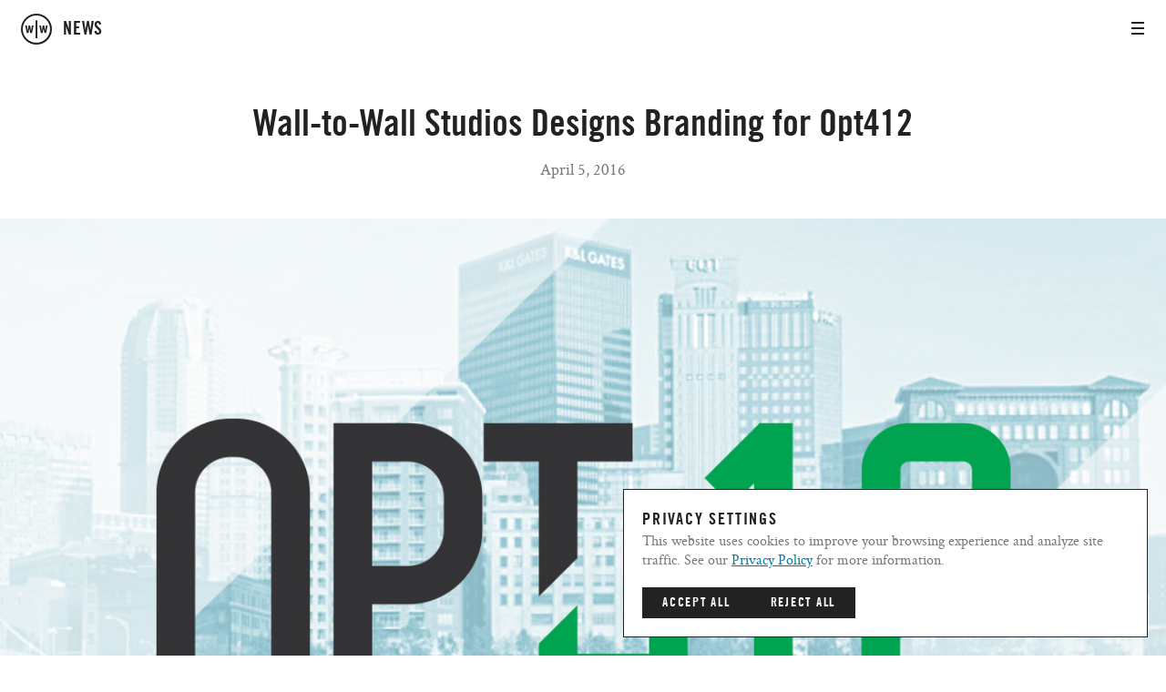

--- FILE ---
content_type: text/html; charset=utf-8
request_url: https://www.walltowall.com/news_posts/wall-to-wall-studios-designs-branding-for-opt412
body_size: 47263
content:
<!DOCTYPE html><html lang="en"><head><meta charset="utf-8" />
<script>window.NREUM||(NREUM={});NREUM.info={"beacon":"bam.nr-data.net","errorBeacon":"bam.nr-data.net","licenseKey":"78c73ce34f","applicationID":"7266699","transactionName":"JVkMQxRbXAlXE0lBBwtFTVkDQ0M6Qg4VRxdJRQpYEQ==","queueTime":0,"applicationTime":47,"agent":""}</script>
<script>(window.NREUM||(NREUM={})).init={ajax:{deny_list:["bam.nr-data.net"]},feature_flags:["soft_nav"]};(window.NREUM||(NREUM={})).loader_config={licenseKey:"78c73ce34f",applicationID:"7266699",browserID:"7541144"};;/*! For license information please see nr-loader-rum-1.308.0.min.js.LICENSE.txt */
(()=>{var e,t,r={163:(e,t,r)=>{"use strict";r.d(t,{j:()=>E});var n=r(384),i=r(1741);var a=r(2555);r(860).K7.genericEvents;const s="experimental.resources",o="register",c=e=>{if(!e||"string"!=typeof e)return!1;try{document.createDocumentFragment().querySelector(e)}catch{return!1}return!0};var d=r(2614),u=r(944),l=r(8122);const f="[data-nr-mask]",g=e=>(0,l.a)(e,(()=>{const e={feature_flags:[],experimental:{allow_registered_children:!1,resources:!1},mask_selector:"*",block_selector:"[data-nr-block]",mask_input_options:{color:!1,date:!1,"datetime-local":!1,email:!1,month:!1,number:!1,range:!1,search:!1,tel:!1,text:!1,time:!1,url:!1,week:!1,textarea:!1,select:!1,password:!0}};return{ajax:{deny_list:void 0,block_internal:!0,enabled:!0,autoStart:!0},api:{get allow_registered_children(){return e.feature_flags.includes(o)||e.experimental.allow_registered_children},set allow_registered_children(t){e.experimental.allow_registered_children=t},duplicate_registered_data:!1},browser_consent_mode:{enabled:!1},distributed_tracing:{enabled:void 0,exclude_newrelic_header:void 0,cors_use_newrelic_header:void 0,cors_use_tracecontext_headers:void 0,allowed_origins:void 0},get feature_flags(){return e.feature_flags},set feature_flags(t){e.feature_flags=t},generic_events:{enabled:!0,autoStart:!0},harvest:{interval:30},jserrors:{enabled:!0,autoStart:!0},logging:{enabled:!0,autoStart:!0},metrics:{enabled:!0,autoStart:!0},obfuscate:void 0,page_action:{enabled:!0},page_view_event:{enabled:!0,autoStart:!0},page_view_timing:{enabled:!0,autoStart:!0},performance:{capture_marks:!1,capture_measures:!1,capture_detail:!0,resources:{get enabled(){return e.feature_flags.includes(s)||e.experimental.resources},set enabled(t){e.experimental.resources=t},asset_types:[],first_party_domains:[],ignore_newrelic:!0}},privacy:{cookies_enabled:!0},proxy:{assets:void 0,beacon:void 0},session:{expiresMs:d.wk,inactiveMs:d.BB},session_replay:{autoStart:!0,enabled:!1,preload:!1,sampling_rate:10,error_sampling_rate:100,collect_fonts:!1,inline_images:!1,fix_stylesheets:!0,mask_all_inputs:!0,get mask_text_selector(){return e.mask_selector},set mask_text_selector(t){c(t)?e.mask_selector="".concat(t,",").concat(f):""===t||null===t?e.mask_selector=f:(0,u.R)(5,t)},get block_class(){return"nr-block"},get ignore_class(){return"nr-ignore"},get mask_text_class(){return"nr-mask"},get block_selector(){return e.block_selector},set block_selector(t){c(t)?e.block_selector+=",".concat(t):""!==t&&(0,u.R)(6,t)},get mask_input_options(){return e.mask_input_options},set mask_input_options(t){t&&"object"==typeof t?e.mask_input_options={...t,password:!0}:(0,u.R)(7,t)}},session_trace:{enabled:!0,autoStart:!0},soft_navigations:{enabled:!0,autoStart:!0},spa:{enabled:!0,autoStart:!0},ssl:void 0,user_actions:{enabled:!0,elementAttributes:["id","className","tagName","type"]}}})());var p=r(6154),m=r(9324);let h=0;const v={buildEnv:m.F3,distMethod:m.Xs,version:m.xv,originTime:p.WN},b={consented:!1},y={appMetadata:{},get consented(){return this.session?.state?.consent||b.consented},set consented(e){b.consented=e},customTransaction:void 0,denyList:void 0,disabled:!1,harvester:void 0,isolatedBacklog:!1,isRecording:!1,loaderType:void 0,maxBytes:3e4,obfuscator:void 0,onerror:void 0,ptid:void 0,releaseIds:{},session:void 0,timeKeeper:void 0,registeredEntities:[],jsAttributesMetadata:{bytes:0},get harvestCount(){return++h}},_=e=>{const t=(0,l.a)(e,y),r=Object.keys(v).reduce((e,t)=>(e[t]={value:v[t],writable:!1,configurable:!0,enumerable:!0},e),{});return Object.defineProperties(t,r)};var w=r(5701);const x=e=>{const t=e.startsWith("http");e+="/",r.p=t?e:"https://"+e};var R=r(7836),k=r(3241);const A={accountID:void 0,trustKey:void 0,agentID:void 0,licenseKey:void 0,applicationID:void 0,xpid:void 0},S=e=>(0,l.a)(e,A),T=new Set;function E(e,t={},r,s){let{init:o,info:c,loader_config:d,runtime:u={},exposed:l=!0}=t;if(!c){const e=(0,n.pV)();o=e.init,c=e.info,d=e.loader_config}e.init=g(o||{}),e.loader_config=S(d||{}),c.jsAttributes??={},p.bv&&(c.jsAttributes.isWorker=!0),e.info=(0,a.D)(c);const f=e.init,m=[c.beacon,c.errorBeacon];T.has(e.agentIdentifier)||(f.proxy.assets&&(x(f.proxy.assets),m.push(f.proxy.assets)),f.proxy.beacon&&m.push(f.proxy.beacon),e.beacons=[...m],function(e){const t=(0,n.pV)();Object.getOwnPropertyNames(i.W.prototype).forEach(r=>{const n=i.W.prototype[r];if("function"!=typeof n||"constructor"===n)return;let a=t[r];e[r]&&!1!==e.exposed&&"micro-agent"!==e.runtime?.loaderType&&(t[r]=(...t)=>{const n=e[r](...t);return a?a(...t):n})})}(e),(0,n.US)("activatedFeatures",w.B)),u.denyList=[...f.ajax.deny_list||[],...f.ajax.block_internal?m:[]],u.ptid=e.agentIdentifier,u.loaderType=r,e.runtime=_(u),T.has(e.agentIdentifier)||(e.ee=R.ee.get(e.agentIdentifier),e.exposed=l,(0,k.W)({agentIdentifier:e.agentIdentifier,drained:!!w.B?.[e.agentIdentifier],type:"lifecycle",name:"initialize",feature:void 0,data:e.config})),T.add(e.agentIdentifier)}},384:(e,t,r)=>{"use strict";r.d(t,{NT:()=>s,US:()=>u,Zm:()=>o,bQ:()=>d,dV:()=>c,pV:()=>l});var n=r(6154),i=r(1863),a=r(1910);const s={beacon:"bam.nr-data.net",errorBeacon:"bam.nr-data.net"};function o(){return n.gm.NREUM||(n.gm.NREUM={}),void 0===n.gm.newrelic&&(n.gm.newrelic=n.gm.NREUM),n.gm.NREUM}function c(){let e=o();return e.o||(e.o={ST:n.gm.setTimeout,SI:n.gm.setImmediate||n.gm.setInterval,CT:n.gm.clearTimeout,XHR:n.gm.XMLHttpRequest,REQ:n.gm.Request,EV:n.gm.Event,PR:n.gm.Promise,MO:n.gm.MutationObserver,FETCH:n.gm.fetch,WS:n.gm.WebSocket},(0,a.i)(...Object.values(e.o))),e}function d(e,t){let r=o();r.initializedAgents??={},t.initializedAt={ms:(0,i.t)(),date:new Date},r.initializedAgents[e]=t}function u(e,t){o()[e]=t}function l(){return function(){let e=o();const t=e.info||{};e.info={beacon:s.beacon,errorBeacon:s.errorBeacon,...t}}(),function(){let e=o();const t=e.init||{};e.init={...t}}(),c(),function(){let e=o();const t=e.loader_config||{};e.loader_config={...t}}(),o()}},782:(e,t,r)=>{"use strict";r.d(t,{T:()=>n});const n=r(860).K7.pageViewTiming},860:(e,t,r)=>{"use strict";r.d(t,{$J:()=>u,K7:()=>c,P3:()=>d,XX:()=>i,Yy:()=>o,df:()=>a,qY:()=>n,v4:()=>s});const n="events",i="jserrors",a="browser/blobs",s="rum",o="browser/logs",c={ajax:"ajax",genericEvents:"generic_events",jserrors:i,logging:"logging",metrics:"metrics",pageAction:"page_action",pageViewEvent:"page_view_event",pageViewTiming:"page_view_timing",sessionReplay:"session_replay",sessionTrace:"session_trace",softNav:"soft_navigations",spa:"spa"},d={[c.pageViewEvent]:1,[c.pageViewTiming]:2,[c.metrics]:3,[c.jserrors]:4,[c.spa]:5,[c.ajax]:6,[c.sessionTrace]:7,[c.softNav]:8,[c.sessionReplay]:9,[c.logging]:10,[c.genericEvents]:11},u={[c.pageViewEvent]:s,[c.pageViewTiming]:n,[c.ajax]:n,[c.spa]:n,[c.softNav]:n,[c.metrics]:i,[c.jserrors]:i,[c.sessionTrace]:a,[c.sessionReplay]:a,[c.logging]:o,[c.genericEvents]:"ins"}},944:(e,t,r)=>{"use strict";r.d(t,{R:()=>i});var n=r(3241);function i(e,t){"function"==typeof console.debug&&(console.debug("New Relic Warning: https://github.com/newrelic/newrelic-browser-agent/blob/main/docs/warning-codes.md#".concat(e),t),(0,n.W)({agentIdentifier:null,drained:null,type:"data",name:"warn",feature:"warn",data:{code:e,secondary:t}}))}},1687:(e,t,r)=>{"use strict";r.d(t,{Ak:()=>d,Ze:()=>f,x3:()=>u});var n=r(3241),i=r(7836),a=r(3606),s=r(860),o=r(2646);const c={};function d(e,t){const r={staged:!1,priority:s.P3[t]||0};l(e),c[e].get(t)||c[e].set(t,r)}function u(e,t){e&&c[e]&&(c[e].get(t)&&c[e].delete(t),p(e,t,!1),c[e].size&&g(e))}function l(e){if(!e)throw new Error("agentIdentifier required");c[e]||(c[e]=new Map)}function f(e="",t="feature",r=!1){if(l(e),!e||!c[e].get(t)||r)return p(e,t);c[e].get(t).staged=!0,g(e)}function g(e){const t=Array.from(c[e]);t.every(([e,t])=>t.staged)&&(t.sort((e,t)=>e[1].priority-t[1].priority),t.forEach(([t])=>{c[e].delete(t),p(e,t)}))}function p(e,t,r=!0){const s=e?i.ee.get(e):i.ee,c=a.i.handlers;if(!s.aborted&&s.backlog&&c){if((0,n.W)({agentIdentifier:e,type:"lifecycle",name:"drain",feature:t}),r){const e=s.backlog[t],r=c[t];if(r){for(let t=0;e&&t<e.length;++t)m(e[t],r);Object.entries(r).forEach(([e,t])=>{Object.values(t||{}).forEach(t=>{t[0]?.on&&t[0]?.context()instanceof o.y&&t[0].on(e,t[1])})})}}s.isolatedBacklog||delete c[t],s.backlog[t]=null,s.emit("drain-"+t,[])}}function m(e,t){var r=e[1];Object.values(t[r]||{}).forEach(t=>{var r=e[0];if(t[0]===r){var n=t[1],i=e[3],a=e[2];n.apply(i,a)}})}},1738:(e,t,r)=>{"use strict";r.d(t,{U:()=>g,Y:()=>f});var n=r(3241),i=r(9908),a=r(1863),s=r(944),o=r(5701),c=r(3969),d=r(8362),u=r(860),l=r(4261);function f(e,t,r,a){const f=a||r;!f||f[e]&&f[e]!==d.d.prototype[e]||(f[e]=function(){(0,i.p)(c.xV,["API/"+e+"/called"],void 0,u.K7.metrics,r.ee),(0,n.W)({agentIdentifier:r.agentIdentifier,drained:!!o.B?.[r.agentIdentifier],type:"data",name:"api",feature:l.Pl+e,data:{}});try{return t.apply(this,arguments)}catch(e){(0,s.R)(23,e)}})}function g(e,t,r,n,s){const o=e.info;null===r?delete o.jsAttributes[t]:o.jsAttributes[t]=r,(s||null===r)&&(0,i.p)(l.Pl+n,[(0,a.t)(),t,r],void 0,"session",e.ee)}},1741:(e,t,r)=>{"use strict";r.d(t,{W:()=>a});var n=r(944),i=r(4261);class a{#e(e,...t){if(this[e]!==a.prototype[e])return this[e](...t);(0,n.R)(35,e)}addPageAction(e,t){return this.#e(i.hG,e,t)}register(e){return this.#e(i.eY,e)}recordCustomEvent(e,t){return this.#e(i.fF,e,t)}setPageViewName(e,t){return this.#e(i.Fw,e,t)}setCustomAttribute(e,t,r){return this.#e(i.cD,e,t,r)}noticeError(e,t){return this.#e(i.o5,e,t)}setUserId(e,t=!1){return this.#e(i.Dl,e,t)}setApplicationVersion(e){return this.#e(i.nb,e)}setErrorHandler(e){return this.#e(i.bt,e)}addRelease(e,t){return this.#e(i.k6,e,t)}log(e,t){return this.#e(i.$9,e,t)}start(){return this.#e(i.d3)}finished(e){return this.#e(i.BL,e)}recordReplay(){return this.#e(i.CH)}pauseReplay(){return this.#e(i.Tb)}addToTrace(e){return this.#e(i.U2,e)}setCurrentRouteName(e){return this.#e(i.PA,e)}interaction(e){return this.#e(i.dT,e)}wrapLogger(e,t,r){return this.#e(i.Wb,e,t,r)}measure(e,t){return this.#e(i.V1,e,t)}consent(e){return this.#e(i.Pv,e)}}},1863:(e,t,r)=>{"use strict";function n(){return Math.floor(performance.now())}r.d(t,{t:()=>n})},1910:(e,t,r)=>{"use strict";r.d(t,{i:()=>a});var n=r(944);const i=new Map;function a(...e){return e.every(e=>{if(i.has(e))return i.get(e);const t="function"==typeof e?e.toString():"",r=t.includes("[native code]"),a=t.includes("nrWrapper");return r||a||(0,n.R)(64,e?.name||t),i.set(e,r),r})}},2555:(e,t,r)=>{"use strict";r.d(t,{D:()=>o,f:()=>s});var n=r(384),i=r(8122);const a={beacon:n.NT.beacon,errorBeacon:n.NT.errorBeacon,licenseKey:void 0,applicationID:void 0,sa:void 0,queueTime:void 0,applicationTime:void 0,ttGuid:void 0,user:void 0,account:void 0,product:void 0,extra:void 0,jsAttributes:{},userAttributes:void 0,atts:void 0,transactionName:void 0,tNamePlain:void 0};function s(e){try{return!!e.licenseKey&&!!e.errorBeacon&&!!e.applicationID}catch(e){return!1}}const o=e=>(0,i.a)(e,a)},2614:(e,t,r)=>{"use strict";r.d(t,{BB:()=>s,H3:()=>n,g:()=>d,iL:()=>c,tS:()=>o,uh:()=>i,wk:()=>a});const n="NRBA",i="SESSION",a=144e5,s=18e5,o={STARTED:"session-started",PAUSE:"session-pause",RESET:"session-reset",RESUME:"session-resume",UPDATE:"session-update"},c={SAME_TAB:"same-tab",CROSS_TAB:"cross-tab"},d={OFF:0,FULL:1,ERROR:2}},2646:(e,t,r)=>{"use strict";r.d(t,{y:()=>n});class n{constructor(e){this.contextId=e}}},2843:(e,t,r)=>{"use strict";r.d(t,{G:()=>a,u:()=>i});var n=r(3878);function i(e,t=!1,r,i){(0,n.DD)("visibilitychange",function(){if(t)return void("hidden"===document.visibilityState&&e());e(document.visibilityState)},r,i)}function a(e,t,r){(0,n.sp)("pagehide",e,t,r)}},3241:(e,t,r)=>{"use strict";r.d(t,{W:()=>a});var n=r(6154);const i="newrelic";function a(e={}){try{n.gm.dispatchEvent(new CustomEvent(i,{detail:e}))}catch(e){}}},3606:(e,t,r)=>{"use strict";r.d(t,{i:()=>a});var n=r(9908);a.on=s;var i=a.handlers={};function a(e,t,r,a){s(a||n.d,i,e,t,r)}function s(e,t,r,i,a){a||(a="feature"),e||(e=n.d);var s=t[a]=t[a]||{};(s[r]=s[r]||[]).push([e,i])}},3878:(e,t,r)=>{"use strict";function n(e,t){return{capture:e,passive:!1,signal:t}}function i(e,t,r=!1,i){window.addEventListener(e,t,n(r,i))}function a(e,t,r=!1,i){document.addEventListener(e,t,n(r,i))}r.d(t,{DD:()=>a,jT:()=>n,sp:()=>i})},3969:(e,t,r)=>{"use strict";r.d(t,{TZ:()=>n,XG:()=>o,rs:()=>i,xV:()=>s,z_:()=>a});const n=r(860).K7.metrics,i="sm",a="cm",s="storeSupportabilityMetrics",o="storeEventMetrics"},4234:(e,t,r)=>{"use strict";r.d(t,{W:()=>a});var n=r(7836),i=r(1687);class a{constructor(e,t){this.agentIdentifier=e,this.ee=n.ee.get(e),this.featureName=t,this.blocked=!1}deregisterDrain(){(0,i.x3)(this.agentIdentifier,this.featureName)}}},4261:(e,t,r)=>{"use strict";r.d(t,{$9:()=>d,BL:()=>o,CH:()=>g,Dl:()=>_,Fw:()=>y,PA:()=>h,Pl:()=>n,Pv:()=>k,Tb:()=>l,U2:()=>a,V1:()=>R,Wb:()=>x,bt:()=>b,cD:()=>v,d3:()=>w,dT:()=>c,eY:()=>p,fF:()=>f,hG:()=>i,k6:()=>s,nb:()=>m,o5:()=>u});const n="api-",i="addPageAction",a="addToTrace",s="addRelease",o="finished",c="interaction",d="log",u="noticeError",l="pauseReplay",f="recordCustomEvent",g="recordReplay",p="register",m="setApplicationVersion",h="setCurrentRouteName",v="setCustomAttribute",b="setErrorHandler",y="setPageViewName",_="setUserId",w="start",x="wrapLogger",R="measure",k="consent"},5289:(e,t,r)=>{"use strict";r.d(t,{GG:()=>s,Qr:()=>c,sB:()=>o});var n=r(3878),i=r(6389);function a(){return"undefined"==typeof document||"complete"===document.readyState}function s(e,t){if(a())return e();const r=(0,i.J)(e),s=setInterval(()=>{a()&&(clearInterval(s),r())},500);(0,n.sp)("load",r,t)}function o(e){if(a())return e();(0,n.DD)("DOMContentLoaded",e)}function c(e){if(a())return e();(0,n.sp)("popstate",e)}},5607:(e,t,r)=>{"use strict";r.d(t,{W:()=>n});const n=(0,r(9566).bz)()},5701:(e,t,r)=>{"use strict";r.d(t,{B:()=>a,t:()=>s});var n=r(3241);const i=new Set,a={};function s(e,t){const r=t.agentIdentifier;a[r]??={},e&&"object"==typeof e&&(i.has(r)||(t.ee.emit("rumresp",[e]),a[r]=e,i.add(r),(0,n.W)({agentIdentifier:r,loaded:!0,drained:!0,type:"lifecycle",name:"load",feature:void 0,data:e})))}},6154:(e,t,r)=>{"use strict";r.d(t,{OF:()=>c,RI:()=>i,WN:()=>u,bv:()=>a,eN:()=>l,gm:()=>s,mw:()=>o,sb:()=>d});var n=r(1863);const i="undefined"!=typeof window&&!!window.document,a="undefined"!=typeof WorkerGlobalScope&&("undefined"!=typeof self&&self instanceof WorkerGlobalScope&&self.navigator instanceof WorkerNavigator||"undefined"!=typeof globalThis&&globalThis instanceof WorkerGlobalScope&&globalThis.navigator instanceof WorkerNavigator),s=i?window:"undefined"!=typeof WorkerGlobalScope&&("undefined"!=typeof self&&self instanceof WorkerGlobalScope&&self||"undefined"!=typeof globalThis&&globalThis instanceof WorkerGlobalScope&&globalThis),o=Boolean("hidden"===s?.document?.visibilityState),c=/iPad|iPhone|iPod/.test(s.navigator?.userAgent),d=c&&"undefined"==typeof SharedWorker,u=((()=>{const e=s.navigator?.userAgent?.match(/Firefox[/\s](\d+\.\d+)/);Array.isArray(e)&&e.length>=2&&e[1]})(),Date.now()-(0,n.t)()),l=()=>"undefined"!=typeof PerformanceNavigationTiming&&s?.performance?.getEntriesByType("navigation")?.[0]?.responseStart},6389:(e,t,r)=>{"use strict";function n(e,t=500,r={}){const n=r?.leading||!1;let i;return(...r)=>{n&&void 0===i&&(e.apply(this,r),i=setTimeout(()=>{i=clearTimeout(i)},t)),n||(clearTimeout(i),i=setTimeout(()=>{e.apply(this,r)},t))}}function i(e){let t=!1;return(...r)=>{t||(t=!0,e.apply(this,r))}}r.d(t,{J:()=>i,s:()=>n})},6630:(e,t,r)=>{"use strict";r.d(t,{T:()=>n});const n=r(860).K7.pageViewEvent},7699:(e,t,r)=>{"use strict";r.d(t,{It:()=>a,KC:()=>o,No:()=>i,qh:()=>s});var n=r(860);const i=16e3,a=1e6,s="SESSION_ERROR",o={[n.K7.logging]:!0,[n.K7.genericEvents]:!1,[n.K7.jserrors]:!1,[n.K7.ajax]:!1}},7836:(e,t,r)=>{"use strict";r.d(t,{P:()=>o,ee:()=>c});var n=r(384),i=r(8990),a=r(2646),s=r(5607);const o="nr@context:".concat(s.W),c=function e(t,r){var n={},s={},u={},l=!1;try{l=16===r.length&&d.initializedAgents?.[r]?.runtime.isolatedBacklog}catch(e){}var f={on:p,addEventListener:p,removeEventListener:function(e,t){var r=n[e];if(!r)return;for(var i=0;i<r.length;i++)r[i]===t&&r.splice(i,1)},emit:function(e,r,n,i,a){!1!==a&&(a=!0);if(c.aborted&&!i)return;t&&a&&t.emit(e,r,n);var o=g(n);m(e).forEach(e=>{e.apply(o,r)});var d=v()[s[e]];d&&d.push([f,e,r,o]);return o},get:h,listeners:m,context:g,buffer:function(e,t){const r=v();if(t=t||"feature",f.aborted)return;Object.entries(e||{}).forEach(([e,n])=>{s[n]=t,t in r||(r[t]=[])})},abort:function(){f._aborted=!0,Object.keys(f.backlog).forEach(e=>{delete f.backlog[e]})},isBuffering:function(e){return!!v()[s[e]]},debugId:r,backlog:l?{}:t&&"object"==typeof t.backlog?t.backlog:{},isolatedBacklog:l};return Object.defineProperty(f,"aborted",{get:()=>{let e=f._aborted||!1;return e||(t&&(e=t.aborted),e)}}),f;function g(e){return e&&e instanceof a.y?e:e?(0,i.I)(e,o,()=>new a.y(o)):new a.y(o)}function p(e,t){n[e]=m(e).concat(t)}function m(e){return n[e]||[]}function h(t){return u[t]=u[t]||e(f,t)}function v(){return f.backlog}}(void 0,"globalEE"),d=(0,n.Zm)();d.ee||(d.ee=c)},8122:(e,t,r)=>{"use strict";r.d(t,{a:()=>i});var n=r(944);function i(e,t){try{if(!e||"object"!=typeof e)return(0,n.R)(3);if(!t||"object"!=typeof t)return(0,n.R)(4);const r=Object.create(Object.getPrototypeOf(t),Object.getOwnPropertyDescriptors(t)),a=0===Object.keys(r).length?e:r;for(let s in a)if(void 0!==e[s])try{if(null===e[s]){r[s]=null;continue}Array.isArray(e[s])&&Array.isArray(t[s])?r[s]=Array.from(new Set([...e[s],...t[s]])):"object"==typeof e[s]&&"object"==typeof t[s]?r[s]=i(e[s],t[s]):r[s]=e[s]}catch(e){r[s]||(0,n.R)(1,e)}return r}catch(e){(0,n.R)(2,e)}}},8362:(e,t,r)=>{"use strict";r.d(t,{d:()=>a});var n=r(9566),i=r(1741);class a extends i.W{agentIdentifier=(0,n.LA)(16)}},8374:(e,t,r)=>{r.nc=(()=>{try{return document?.currentScript?.nonce}catch(e){}return""})()},8990:(e,t,r)=>{"use strict";r.d(t,{I:()=>i});var n=Object.prototype.hasOwnProperty;function i(e,t,r){if(n.call(e,t))return e[t];var i=r();if(Object.defineProperty&&Object.keys)try{return Object.defineProperty(e,t,{value:i,writable:!0,enumerable:!1}),i}catch(e){}return e[t]=i,i}},9324:(e,t,r)=>{"use strict";r.d(t,{F3:()=>i,Xs:()=>a,xv:()=>n});const n="1.308.0",i="PROD",a="CDN"},9566:(e,t,r)=>{"use strict";r.d(t,{LA:()=>o,bz:()=>s});var n=r(6154);const i="xxxxxxxx-xxxx-4xxx-yxxx-xxxxxxxxxxxx";function a(e,t){return e?15&e[t]:16*Math.random()|0}function s(){const e=n.gm?.crypto||n.gm?.msCrypto;let t,r=0;return e&&e.getRandomValues&&(t=e.getRandomValues(new Uint8Array(30))),i.split("").map(e=>"x"===e?a(t,r++).toString(16):"y"===e?(3&a()|8).toString(16):e).join("")}function o(e){const t=n.gm?.crypto||n.gm?.msCrypto;let r,i=0;t&&t.getRandomValues&&(r=t.getRandomValues(new Uint8Array(e)));const s=[];for(var o=0;o<e;o++)s.push(a(r,i++).toString(16));return s.join("")}},9908:(e,t,r)=>{"use strict";r.d(t,{d:()=>n,p:()=>i});var n=r(7836).ee.get("handle");function i(e,t,r,i,a){a?(a.buffer([e],i),a.emit(e,t,r)):(n.buffer([e],i),n.emit(e,t,r))}}},n={};function i(e){var t=n[e];if(void 0!==t)return t.exports;var a=n[e]={exports:{}};return r[e](a,a.exports,i),a.exports}i.m=r,i.d=(e,t)=>{for(var r in t)i.o(t,r)&&!i.o(e,r)&&Object.defineProperty(e,r,{enumerable:!0,get:t[r]})},i.f={},i.e=e=>Promise.all(Object.keys(i.f).reduce((t,r)=>(i.f[r](e,t),t),[])),i.u=e=>"nr-rum-1.308.0.min.js",i.o=(e,t)=>Object.prototype.hasOwnProperty.call(e,t),e={},t="NRBA-1.308.0.PROD:",i.l=(r,n,a,s)=>{if(e[r])e[r].push(n);else{var o,c;if(void 0!==a)for(var d=document.getElementsByTagName("script"),u=0;u<d.length;u++){var l=d[u];if(l.getAttribute("src")==r||l.getAttribute("data-webpack")==t+a){o=l;break}}if(!o){c=!0;var f={296:"sha512-+MIMDsOcckGXa1EdWHqFNv7P+JUkd5kQwCBr3KE6uCvnsBNUrdSt4a/3/L4j4TxtnaMNjHpza2/erNQbpacJQA=="};(o=document.createElement("script")).charset="utf-8",i.nc&&o.setAttribute("nonce",i.nc),o.setAttribute("data-webpack",t+a),o.src=r,0!==o.src.indexOf(window.location.origin+"/")&&(o.crossOrigin="anonymous"),f[s]&&(o.integrity=f[s])}e[r]=[n];var g=(t,n)=>{o.onerror=o.onload=null,clearTimeout(p);var i=e[r];if(delete e[r],o.parentNode&&o.parentNode.removeChild(o),i&&i.forEach(e=>e(n)),t)return t(n)},p=setTimeout(g.bind(null,void 0,{type:"timeout",target:o}),12e4);o.onerror=g.bind(null,o.onerror),o.onload=g.bind(null,o.onload),c&&document.head.appendChild(o)}},i.r=e=>{"undefined"!=typeof Symbol&&Symbol.toStringTag&&Object.defineProperty(e,Symbol.toStringTag,{value:"Module"}),Object.defineProperty(e,"__esModule",{value:!0})},i.p="https://js-agent.newrelic.com/",(()=>{var e={374:0,840:0};i.f.j=(t,r)=>{var n=i.o(e,t)?e[t]:void 0;if(0!==n)if(n)r.push(n[2]);else{var a=new Promise((r,i)=>n=e[t]=[r,i]);r.push(n[2]=a);var s=i.p+i.u(t),o=new Error;i.l(s,r=>{if(i.o(e,t)&&(0!==(n=e[t])&&(e[t]=void 0),n)){var a=r&&("load"===r.type?"missing":r.type),s=r&&r.target&&r.target.src;o.message="Loading chunk "+t+" failed: ("+a+": "+s+")",o.name="ChunkLoadError",o.type=a,o.request=s,n[1](o)}},"chunk-"+t,t)}};var t=(t,r)=>{var n,a,[s,o,c]=r,d=0;if(s.some(t=>0!==e[t])){for(n in o)i.o(o,n)&&(i.m[n]=o[n]);if(c)c(i)}for(t&&t(r);d<s.length;d++)a=s[d],i.o(e,a)&&e[a]&&e[a][0](),e[a]=0},r=self["webpackChunk:NRBA-1.308.0.PROD"]=self["webpackChunk:NRBA-1.308.0.PROD"]||[];r.forEach(t.bind(null,0)),r.push=t.bind(null,r.push.bind(r))})(),(()=>{"use strict";i(8374);var e=i(8362),t=i(860);const r=Object.values(t.K7);var n=i(163);var a=i(9908),s=i(1863),o=i(4261),c=i(1738);var d=i(1687),u=i(4234),l=i(5289),f=i(6154),g=i(944),p=i(384);const m=e=>f.RI&&!0===e?.privacy.cookies_enabled;function h(e){return!!(0,p.dV)().o.MO&&m(e)&&!0===e?.session_trace.enabled}var v=i(6389),b=i(7699);class y extends u.W{constructor(e,t){super(e.agentIdentifier,t),this.agentRef=e,this.abortHandler=void 0,this.featAggregate=void 0,this.loadedSuccessfully=void 0,this.onAggregateImported=new Promise(e=>{this.loadedSuccessfully=e}),this.deferred=Promise.resolve(),!1===e.init[this.featureName].autoStart?this.deferred=new Promise((t,r)=>{this.ee.on("manual-start-all",(0,v.J)(()=>{(0,d.Ak)(e.agentIdentifier,this.featureName),t()}))}):(0,d.Ak)(e.agentIdentifier,t)}importAggregator(e,t,r={}){if(this.featAggregate)return;const n=async()=>{let n;await this.deferred;try{if(m(e.init)){const{setupAgentSession:t}=await i.e(296).then(i.bind(i,3305));n=t(e)}}catch(e){(0,g.R)(20,e),this.ee.emit("internal-error",[e]),(0,a.p)(b.qh,[e],void 0,this.featureName,this.ee)}try{if(!this.#t(this.featureName,n,e.init))return(0,d.Ze)(this.agentIdentifier,this.featureName),void this.loadedSuccessfully(!1);const{Aggregate:i}=await t();this.featAggregate=new i(e,r),e.runtime.harvester.initializedAggregates.push(this.featAggregate),this.loadedSuccessfully(!0)}catch(e){(0,g.R)(34,e),this.abortHandler?.(),(0,d.Ze)(this.agentIdentifier,this.featureName,!0),this.loadedSuccessfully(!1),this.ee&&this.ee.abort()}};f.RI?(0,l.GG)(()=>n(),!0):n()}#t(e,r,n){if(this.blocked)return!1;switch(e){case t.K7.sessionReplay:return h(n)&&!!r;case t.K7.sessionTrace:return!!r;default:return!0}}}var _=i(6630),w=i(2614),x=i(3241);class R extends y{static featureName=_.T;constructor(e){var t;super(e,_.T),this.setupInspectionEvents(e.agentIdentifier),t=e,(0,c.Y)(o.Fw,function(e,r){"string"==typeof e&&("/"!==e.charAt(0)&&(e="/"+e),t.runtime.customTransaction=(r||"http://custom.transaction")+e,(0,a.p)(o.Pl+o.Fw,[(0,s.t)()],void 0,void 0,t.ee))},t),this.importAggregator(e,()=>i.e(296).then(i.bind(i,3943)))}setupInspectionEvents(e){const t=(t,r)=>{t&&(0,x.W)({agentIdentifier:e,timeStamp:t.timeStamp,loaded:"complete"===t.target.readyState,type:"window",name:r,data:t.target.location+""})};(0,l.sB)(e=>{t(e,"DOMContentLoaded")}),(0,l.GG)(e=>{t(e,"load")}),(0,l.Qr)(e=>{t(e,"navigate")}),this.ee.on(w.tS.UPDATE,(t,r)=>{(0,x.W)({agentIdentifier:e,type:"lifecycle",name:"session",data:r})})}}class k extends e.d{constructor(e){var t;(super(),f.gm)?(this.features={},(0,p.bQ)(this.agentIdentifier,this),this.desiredFeatures=new Set(e.features||[]),this.desiredFeatures.add(R),(0,n.j)(this,e,e.loaderType||"agent"),t=this,(0,c.Y)(o.cD,function(e,r,n=!1){if("string"==typeof e){if(["string","number","boolean"].includes(typeof r)||null===r)return(0,c.U)(t,e,r,o.cD,n);(0,g.R)(40,typeof r)}else(0,g.R)(39,typeof e)},t),function(e){(0,c.Y)(o.Dl,function(t,r=!1){if("string"!=typeof t&&null!==t)return void(0,g.R)(41,typeof t);const n=e.info.jsAttributes["enduser.id"];r&&null!=n&&n!==t?(0,a.p)(o.Pl+"setUserIdAndResetSession",[t],void 0,"session",e.ee):(0,c.U)(e,"enduser.id",t,o.Dl,!0)},e)}(this),function(e){(0,c.Y)(o.nb,function(t){if("string"==typeof t||null===t)return(0,c.U)(e,"application.version",t,o.nb,!1);(0,g.R)(42,typeof t)},e)}(this),function(e){(0,c.Y)(o.d3,function(){e.ee.emit("manual-start-all")},e)}(this),function(e){(0,c.Y)(o.Pv,function(t=!0){if("boolean"==typeof t){if((0,a.p)(o.Pl+o.Pv,[t],void 0,"session",e.ee),e.runtime.consented=t,t){const t=e.features.page_view_event;t.onAggregateImported.then(e=>{const r=t.featAggregate;e&&!r.sentRum&&r.sendRum()})}}else(0,g.R)(65,typeof t)},e)}(this),this.run()):(0,g.R)(21)}get config(){return{info:this.info,init:this.init,loader_config:this.loader_config,runtime:this.runtime}}get api(){return this}run(){try{const e=function(e){const t={};return r.forEach(r=>{t[r]=!!e[r]?.enabled}),t}(this.init),n=[...this.desiredFeatures];n.sort((e,r)=>t.P3[e.featureName]-t.P3[r.featureName]),n.forEach(r=>{if(!e[r.featureName]&&r.featureName!==t.K7.pageViewEvent)return;if(r.featureName===t.K7.spa)return void(0,g.R)(67);const n=function(e){switch(e){case t.K7.ajax:return[t.K7.jserrors];case t.K7.sessionTrace:return[t.K7.ajax,t.K7.pageViewEvent];case t.K7.sessionReplay:return[t.K7.sessionTrace];case t.K7.pageViewTiming:return[t.K7.pageViewEvent];default:return[]}}(r.featureName).filter(e=>!(e in this.features));n.length>0&&(0,g.R)(36,{targetFeature:r.featureName,missingDependencies:n}),this.features[r.featureName]=new r(this)})}catch(e){(0,g.R)(22,e);for(const e in this.features)this.features[e].abortHandler?.();const t=(0,p.Zm)();delete t.initializedAgents[this.agentIdentifier]?.features,delete this.sharedAggregator;return t.ee.get(this.agentIdentifier).abort(),!1}}}var A=i(2843),S=i(782);class T extends y{static featureName=S.T;constructor(e){super(e,S.T),f.RI&&((0,A.u)(()=>(0,a.p)("docHidden",[(0,s.t)()],void 0,S.T,this.ee),!0),(0,A.G)(()=>(0,a.p)("winPagehide",[(0,s.t)()],void 0,S.T,this.ee)),this.importAggregator(e,()=>i.e(296).then(i.bind(i,2117))))}}var E=i(3969);class I extends y{static featureName=E.TZ;constructor(e){super(e,E.TZ),f.RI&&document.addEventListener("securitypolicyviolation",e=>{(0,a.p)(E.xV,["Generic/CSPViolation/Detected"],void 0,this.featureName,this.ee)}),this.importAggregator(e,()=>i.e(296).then(i.bind(i,9623)))}}new k({features:[R,T,I],loaderType:"lite"})})()})();</script><meta content="width=device-width, initial-scale=1" name="viewport" /><title>Wall-to-Wall Studios Designs Branding for Opt412 | Wall-to-Wall Studios</title><meta content="Wall-to-Wall Studios Designs Branding for Opt412" name="title"><meta content="summary" name="twitter:card" /><meta content="https://www.walltowall.com/news_posts/wall-to-wall-studios-designs-branding-for-opt412" property="twitter:url" /><meta content="https://www.walltowall.com/news_posts/wall-to-wall-studios-designs-branding-for-opt412" property="og:url" /><meta content="Wall-to-Wall Studios Designs Branding for Opt412" property="og:title" /><meta content="Wall-to-Wall Studios Designs Branding for Opt412" name="twitter:title" /><link href="/favicon/apple-touch-icon-57x57.png?v=GvBnGM7KlO" rel="apple-touch-icon" sizes="57x57" /><link href="/favicon/apple-touch-icon-60x60.png?v=GvBnGM7KlO" rel="apple-touch-icon" sizes="60x60" /><link href="/favicon/apple-touch-icon-72x72.png?v=GvBnGM7KlO" rel="apple-touch-icon" sizes="72x72" /><link href="/favicon/apple-touch-icon-76x76.png?v=GvBnGM7KlO" rel="apple-touch-icon" sizes="76x76" /><link href="/favicon/apple-touch-icon-114x114.png?v=GvBnGM7KlO" rel="apple-touch-icon" sizes="114x114" /><link href="/favicon/apple-touch-icon-120x120.png?v=GvBnGM7KlO" rel="apple-touch-icon" sizes="120x120" /><link href="/favicon/apple-touch-icon-144x144.png?v=GvBnGM7KlO" rel="apple-touch-icon" sizes="144x144" /><link href="/favicon/apple-touch-icon-152x152.png?v=GvBnGM7KlO" rel="apple-touch-icon" sizes="152x152" /><link href="/favicon/apple-touch-icon-180x180.png?v=GvBnGM7KlO" rel="apple-touch-icon" sizes="180x180" /><link href="/favicon/favicon-32x32.png?v=GvBnGM7KlO" rel="icon" sizes="32x32" type="image/png" /><link href="/favicon/favicon-194x194.png?v=GvBnGM7KlO" rel="icon" sizes="194x194" type="image/png" /><link href="/favicon/favicon-96x96.png?v=GvBnGM7KlO" rel="icon" sizes="96x96" type="image/png" /><link href="/favicon/android-chrome-192x192.png?v=GvBnGM7KlO" rel="icon" sizes="192x192" type="image/png" /><link href="/favicon/favicon-16x16.png?v=GvBnGM7KlO" rel="icon" sizes="16x16" type="image/png" /><link href="/favicon/manifest.json?v=GvBnGM7KlO" rel="manifest" /><link href="/favicon/favicon.ico?v=GvBnGM7KlO" rel="shortcut icon" /><meta content="#00aba9" name="msapplication-TileColor" /><meta content="/favicon/mstile-144x144.png?v=GvBnGM7KlO" name="msapplication-TileImage" /><meta content="#ffffff" name="theme-color" /><link rel="stylesheet" media="all" href="/assets/application-502954f6d5ba730fec5369b51b88a3cf33fb3867ff6af217b9f2faafb85d6468.css" /><link rel="stylesheet" media="screen" href="/packs/css/application-b990f7d4.css" /><link rel="stylesheet" media="screen" href="https://api.mapbox.com/mapbox-gl-js/v0.50.0/mapbox-gl.css" integrity="sha384-sAHEg2gngpIC0/Dze/5S2o6tU3HXu+3nAiOg5H0ZHxiydQe8nNuvp0+6kVoHsB1B" crossorigin="anonymous" /><link rel="stylesheet" media="screen" href="https://use.typekit.net/izu2oyt.css" integrity="sha384-SPCr355mO87DL5GGHbv8BOWI3RuH6kZzjpMyJC6CMvJLksfJCVW7Y9CTe7seEKnA" crossorigin="anonymous" /><link rel="stylesheet" media="screen" href="https://cdnjs.cloudflare.com/ajax/libs/highlight.js/11.11.1/styles/default.min.css" integrity="sha384-4Y0nObtF3CbKnh+lpzmAVdAMtQXl+ganWiiv73RcGVdRdfVIya8Cao1C8ZsVRRDz" crossorigin="anonymous" /><meta name="csrf-param" content="authenticity_token" />
<meta name="csrf-token" content="EzD27voPUHM6z/5viJkk+kZoXHV8+AQHAp5+93Ovuq7Xg/Yq7BNp5pc2CLaUuTDS7V+OU2G4X/3s0Kg/kim7dQ==" /><script>window.dataLayer = window.dataLayer || []

function gtag() {
    dataLayer.push(arguments)
}

const stored = localStorage.getItem('ww-cookie-consent')
const value = stored === 'granted' || stored === 'denied' ? stored : 'granted'

gtag('consent', 'default', {
    analytics_storage: value,
    ad_storage: value,
    ad_user_data: value,
    ad_personalization: value,
    functionality_storage: value,
    personalization_storage: value,
})</script><meta name="facebook-domain-verification" content="eizp319r96hpz5gqxav8vnuevaee4s" /></head>
          <script>
            var onloadCallback = function() {
              var forms = document.querySelectorAll('.new_form_response');
              captchas = {};

              for(var i = 0; i < forms.length; i++) {
                captchas['captcha_' + forms[i].id] = grecaptcha.render(forms[i].id + '_validation', {
                  'sitekey': '6LeO6l0aAAAAACtaXz-tVUPiYin7mw0L7-hlPwmt'
                });
              }
            }
          </script>
        <body data-template="news-posts"><!--Google Tag Manager--><script>(function(w,d,s,l,i){w[l]=w[l]||[];w[l].push({'gtm.start':
new Date().getTime(),event:'gtm.js'});var f=d.getElementsByTagName(s)[0],
j=d.createElement(s),dl=l!='dataLayer'?'&l='+l:'';j.async=true;j.src=
'https://www.googletagmanager.com/gtm.js?id='+i+dl;f.parentNode.insertBefore(j,f);
})(window,document,'script','dataLayer','GTM-ML8HJM');</script><!--End Google Tag Manager--><header><div class="bar"><div id="branding"><a class="home-link" href="https://www.walltowall.com/"><span class="screenreader-text">Wall-to-Wall Home</span><img class="logo-black" alt="" src="/assets/ww-71594f3cc2b3b88fff87b301ccc1678e53e7e5fdc9da4ad6bf852e38acd09256.svg" /></a><div class="section-label"><a href="/news_posts">news</a></div></div><nav id="top-nav"><ul><li class="hamburger"><a class="nav-toggle" href="#"><span class="screenreader-text">Toggle Main Nav</span><div class="icon"></div></a></li></ul></nav></div><div id="nav-sections"><section class="nav"><nav id="main-nav"><ul class="normal"><li><a class="search" id="search-toggle">Search<img alt="search icon" src="/assets/search.svg" /></a></li><li><a href="/pages/featured">Work</a></li><li><a href="/pages/company">About</a></li><li><a href="/news_posts">News</a></li><li><a href="/pages/contact">Contact</a></li></ul><ul class="secondary"><li><a href="https://shop.walltowall.com" target="_blank">Shop</a></li><li><a href="/pages/careers">Careers</a></li></ul><ul class="social"><li><a href="https://www.facebook.com/walltowallstudios" target="_blank"><img alt="Facebook" src="/assets/logo-facebook-09333bf2b9b21165de2f3a90a5f3a9c875c9f7a314eac080db8f8582e601454b.svg" /></a></li><li><a href="https://twitter.com/walltowall" target="_blank"><img alt="Twitter" src="/assets/logo-twitter-bf9577f08c1efe97ae389599f0bc69e1c6e65ef3f2073b5da2598d81b91dc165.svg" /></a></li><li><a href="http://instagram.com/walltowall" target="_blank"><img alt="Instagram" src="/assets/logo-instagram-5e9373b837b8c6a13953142f37400a88d1e54d3a265e1a2a2a8daccf90164ef2.svg" /></a></li><li><a href="https://www.youtube.com/user/WalltoWallStudios" target="_blank"><img alt="Youtube" src="/assets/logo-youtube-9c5a19d0d34a6b776521c5dc07850d86a0af153d884371863ccf0f80d7d68ff0.svg" /></a></li></ul></nav><div id="search-overlay"><form action="/search" accept-charset="UTF-8" method="get"><input name="utf8" type="hidden" value="&#x2713;" /><label class="intro-text" for="search-field">Begin typing to search</label><input class="search-field" id="search-field" name="q" type="search" /><input class="button" type="submit" value="SEARCH" /></form></div></section></div></header><div id="overlay"></div><div id="wrapper"><div id="content"><div class="news-post"><div class="info"><h2 class="title">Wall-to-Wall Studios Designs Branding for Opt412</h2><div class="published">April 5, 2016</div></div><div class="featured-image"><div class="image"><img alt="Opt412 hero image logo" src="/media/W1siZiIsIjIwMTYvMDQvMDYvNWp6aW83bWp4Zl9PUFQ0MTIuanBnIl1d/OPT412.jpg" /></div></div><div class="body-copy"><div class="extra-info"><div class="labs-right"><button aria-controls="share" aria-expanded="false" class="share" data-dropdown="share">SHARE</button><div aria-hidden="true" class="share-dropdown a2a_kit a2a_kit_size_32 a2a_default_style" data-dropdown-content="" id="share" tabindex="-1"><a class="a2a_button_facebook"></a><a class="a2a_button_twitter"></a><a class="a2a_button_google_plus"></a><a class="a2a_button_tumblr"></a><a class="a2a_button_email"></a><a class="a2a_button_pinterest"></a><a class="a2a_button_linkedin"></a><a class="a2a_button_reddit"></a></div><script>var a2a_config = a2a_config || {};
a2a_config.onclick = 1;</script><script src="//static.addtoany.com/menu/page.js" type="text/javascript"></script></div></div><p><title></title></p><p class="p1"><span class="s1"><img src="/media/W1siZiIsIjIwMTYvMDQvMDYvdnJtM214emZnX09wdDQxMl9Mb2dvLmpwZyJdXQ/Opt412-Logo.jpg"/><br/></span></p><p class="p1"><span class="s1">Working with the <b><a href="http://www.pittsburghparks.org/" target="">Pittsburgh Parks Conservancy</a>,</b> Wall-to-Wall Studios designed the integrated branding (name, visual identity, stationery, recruitment package) for <b><a href="http://www.pittsburghparks.org/opt412" target="">Opt412</a></b>, an event that will bring together innovators, students, venture capitalists, entrepreneurs, educators, game-changers – everyone looking to optimize Pittsburgh’s future. Opt412 will be led by Paul Graham, a former resident of the Pittsburgh region and the co-founder of <b>Y Combinator</b>, a startup incubator that since 2005 has funded over 1,000 startups like Dropbox, Airbnb, Stripe, and Reddit that have a combined valuation of over $65 billion. Opt412, a free and first-of-its-kind event, will include a series of talks and panel sessions focused on further growing Pittsburgh's successes.</span></p><p class="p1"><span class="s1"><a href="https://www.walltowall.com/pages/pittsburgh-parks-conservancy" target="">View the Pittsburgh Parks branding case study.</a></span></p></div><div class="clearfix"></div></div><div class="news-navigation"><a href="/news_posts/wall-to-wall-studios-wins-best-of-show-5-gold-and-9-silver-in-2016-pittsburgh-addy-awards"><div class="previous-post"><h3>Wall-to-Wall Studios Wins Best of Show, 5 Gold and 9 Silver in 2016 Pittsburgh ADDY Awards</h3><div class="help-text">Previous article</div><img src="/assets/prev.svg" /></div></a><a href="/news_posts/wall-to-wall-studios-designs-branding-for-mix-n-match-public-art-installation"><div class="next-post"><h3>Wall-to-Wall Studios Designs Branding for “Mix-N-Match” Public Art Installation</h3><div class="help-text">Next article</div><img src="/assets/next.svg" /></div></a></div></div><div class="newsletter-signup"><div id="mc_embed_shell">
    <!--<link href="//cdn-images.mailchimp.com/embedcode/classic-061523.css" rel="stylesheet" type="text/css">-->
    <style type="text/css">
        #mc_embed_signup{background:#fff; false;clear:left; font:14px Helvetica,Arial,sans-serif; width: 600px;}
        /* Add your own Mailchimp form style overrides in your site stylesheet or in this style block.
           We recommend moving this block and the preceding CSS link to the HEAD of your HTML file. */
    </style>
    
    <div id="mc_embed_signup">
        <form action="https://walltowall.us2.list-manage.com/subscribe/post?u=8fe68fd13c7a82f96a8faecb4&amp;id=52e187570c&amp;f_id=00c2d9e3f0" method="post" id="mc-embedded-subscribe-form" name="mc-embedded-subscribe-form" class="validate" target="_blank">
            <div id="mc_embed_signup_scroll">
                <h2>Subscribe to the Occasional Newsletter</h2>
                <div class="indicates-required">
                    <span class="asterisk">*</span> indicates required
                </div>
                
                <div class="mc-field-group">
                    <label for="mce-FNAME">First Name <span class="asterisk">*</span></label>
                    <input type="text" name="FNAME" placeholder="First Name*" class="required text" id="mce-FNAME" value="" required="">
                </div>
                
                <div class="mc-field-group">
                    <label for="mce-LNAME">Last Name <span class="asterisk">*</span></label>
                    <input type="text" name="LNAME" placeholder="Last Name*" class="required text" id="mce-LNAME" value="" required="">
                </div>
                
                <div class="mc-field-group email-field">
                    <label for="mce-EMAIL">Email Address <span class="asterisk">*</span></label>
                    <input type="email" name="EMAIL" placeholder="Email*" class="required email" id="mce-EMAIL" required="" value="">
                </div>
                
                <div id="mce-responses" class="clear">
                    <div class="response" id="mce-error-response" style="display: none;"></div>
                    <div class="response" id="mce-success-response" style="display: none;"></div>
                </div>
            
                <div aria-hidden="true" style="position: absolute; left: -5000px;">
                    <input type="text" name="b_8fe68fd13c7a82f96a8faecb4_52e187570c" tabindex="-1" value="">
                </div>
            
                <div class="clear submit-button"><input type="submit" name="subscribe" id="mc-embedded-subscribe" class="button" value="Subscribe"></div>
            </div>
        </form>
    </div>
    <script type="text/javascript" src="//s3.amazonaws.com/downloads.mailchimp.com/js/mc-validate.js"></script>
    <script type="text/javascript">(function($) {window.fnames = new Array(); window.ftypes = new Array();fnames[0]='EMAIL';ftypes[0]='email';fnames[1]='FNAME';ftypes[1]='text';fnames[2]='LNAME';ftypes[2]='text';fnames[3]='MMERGE3';ftypes[3]='text';fnames[4]='MMERGE4';ftypes[4]='text';fnames[5]='MMERGE5';ftypes[5]='address';fnames[6]='MMERGE6';ftypes[6]='address';fnames[7]='MMERGE7';ftypes[7]='radio';fnames[8]='ADDRESS';ftypes[8]='address';}(jQuery));var $mcj = jQuery.noConflict(true);</script>
</div></div><footer><img alt="Wall-to-Wall logo" src="/assets/ww-white.svg" /><h2 id="tagline"></h2><a href="/pages/contact"><button>Let's Collaborate</button></a><div class="footer-bottom"><div class="credit">&copy;2026 Wall-to-Wall Studios. All Rights Reserved.</div><div class="footer-nav"><ul><li><a href="/pages/featured">Work</a></li><li><a href="/pages/company">About</a></li><li><a href="/news_posts">News</a></li><li><a href="/pages/contact">Contact</a></li><li><a href="https://shop.walltowall.com" target="_blank">Shop</a></li><li><a href="/pages/careers">Careers</a></li><li><a href="/pages/privacy-policy">Privacy Policy</a></li><li><button class="manage-cookies" data-manage-cookies="">Manage Cookies</button></li></ul><ul class="social-nav"><li><a class="facebook" href="https://www.facebook.com/walltowallstudios" target="_blank"><span class="screenreader-text">Facebook</span><svg xmlns="http://www.w3.org/2000/svg" xmlns:xlink="http://www.w3.org/1999/xlink" viewBox="0 0 612 792"><path id="SVGID_1_" fill="#787878" d="M521.7 151.2v93.3h-61.2c-17.5 0-32.1 11.7-32.1 32.1v61.2h93.3V431h-93.3v212.7h-90.3V431 h-64.1v-96.2h61.2V259c0-58.3 49.5-107.8 107.8-107.8C443 151.2 521.7 151.2 521.7 151.2z M550.8 90H61.2C26.2 90 0 116.2 0 151.2 v489.6c0 35 26.2 61.2 61.2 61.2h489.6c35 0 61.2-26.2 61.2-61.2V151.2C612 116.2 585.8 90 550.8 90z"></path><defs><path id="SVGID_2_" d="M521.7 151.2v93.3h-61.2c-17.5 0-32.1 11.7-32.1 32.1v61.2h93.3V431h-93.3v212.7h-90.3V431h-64.1v-96.2 h61.2V259c0-58.3 49.5-107.8 107.8-107.8C443 151.2 521.7 151.2 521.7 151.2z M550.8 90H61.2C26.2 90 0 116.2 0 151.2v489.6 c0 35 26.2 61.2 61.2 61.2h489.6c35 0 61.2-26.2 61.2-61.2V151.2C612 116.2 585.8 90 550.8 90z"></path></defs><clipPath id="SVGID_3_"><use xlink:href="#SVGID_2_" overflow="visible"></use></clipPath><rect x="-151.5" y="-61.5" clip-path="url(#SVGID_3_)" fill="#787878" width="918" height="918"></rect></svg>
</a></li><li><a href="https://twitter.com/walltowall" target="_blank"><span class="screenreader-text">Twitter</span><svg xmlns="http://www.w3.org/2000/svg" xmlns:xlink="http://www.w3.org/1999/xlink" viewBox="0 0 612 792"><path id="SVGID_5_" fill="#787878" d="M480.9 314.4c-2.9 139.9-90.3 239-224.4 244.8c-55.4 2.9-93.3-14.6-131.1-37.9 c40.8 5.8 90.3-8.7 119.5-35c-40.8-2.9-64.1-23.3-75.8-58.3c11.7 2.9 23.3 0 35 0c-37.9-11.7-61.2-35-64.1-81.6 c5.8 5.8 17.5 8.7 29.1 8.7c-26.2-14.6-46.6-72.9-23.3-107.8c40.8 43.7 87.4 78.7 169 84.5c-23.3-84.5 93.3-131.1 137-72.9 c20.4-2.9 37.9-11.7 52.5-17.5c-5.8 20.4-17.5 35-35 46.6c14.6-2.9 29.1-5.8 43.7-11.7C510 288.2 495.4 302.7 480.9 314.4z M550.8 90H61.2C29.1 90 0 119.1 0 151.2v486.7c0 35 29.1 64.1 61.2 64.1h486.7c35 0 64.1-29.1 64.1-61.2V151.2 C612 119.1 582.9 90 550.8 90z"></path><defs><path id="SVGID_1_" d="M480.9 314.4c-2.9 139.9-90.3 239-224.4 244.8c-55.4 2.9-93.3-14.6-131.1-37.9c40.8 5.8 90.3-8.7 119.5-35 c-40.8-2.9-64.1-23.3-75.8-58.3c11.7 2.9 23.3 0 35 0c-37.9-11.7-61.2-35-64.1-81.6c5.8 5.8 17.5 8.7 29.1 8.7 c-26.2-14.6-46.6-72.9-23.3-107.8c40.8 43.7 87.4 78.7 169 84.5c-23.3-84.5 93.3-131.1 137-72.9c20.4-2.9 37.9-11.7 52.5-17.5 c-5.8 20.4-17.5 35-35 46.6c14.6-2.9 29.1-5.8 43.7-11.7C510 288.2 495.4 302.7 480.9 314.4z M550.8 90H61.2 C29.1 90 0 119.1 0 151.2v486.7c0 35 29.1 64.1 61.2 64.1h486.7c35 0 64.1-29.1 64.1-61.2V151.2C612 119.1 582.9 90 550.8 90z"></path></defs></svg>
</a></li><li><a href="http://instagram.com/walltowall" target="_blank"><span class="screenreader-text">Instagram</span><svg xmlns="http://www.w3.org/2000/svg" xmlns:xlink="http://www.w3.org/1999/xlink" version="1.1" id="Layer_1" x="0px" y="0px" viewBox="0 0 612 792" enable-background="new 0 0 612 792" xml:space="preserve">
		<path fill="#787878" d="M611,160.2v470.1c-0.1,39.3-31.9,70.6-70.8,70.6h-470c-36.1,0-66.1-27-70.2-62.4V151.9    C3.8,119.6,29.2,93.8,61.9,90h486.8C583.6,94.1,611,123.7,611,160.2z M540.2,254.6v-70.7c0-13-10.3-23.7-23.7-23.7h-70.7    c-13,0-23.7,10.8-23.7,23.7v70.7c0,13,10.3,23.7,23.7,23.7h70.7C529.5,278.3,540.2,268,540.2,254.6z M540.1,607V348.5h-53.3    c3.8,15.1,5.9,30.8,5.9,47c0,103.6-84.2,187.8-187.8,187.8s-187.8-84.2-187.8-187.8c0-16.2,2.2-31.8,5.9-47H69.6V607    c0,13,10.3,23.7,23.7,23.7h423.1C529.4,630.7,540.1,620.4,540.1,607z M305.5,513.2c64.8,0,117.7-52.3,117.7-117.7    c-0.1-64.8-53-117.7-117.7-117.7c-64.8,0-117.7,52.3-117.7,117.7C187.8,460.3,240.1,513.2,305.5,513.2z"></path>
</svg>
</a></li><li><a href="https://www.youtube.com/user/WalltoWallStudios" target="_blank"><span class="screenreader-text">Youtube</span><!DOCTYPE svg PUBLIC "-//W3C//DTD SVG 1.1//EN" "http://www.w3.org/Graphics/SVG/1.1/DTD/svg11.dtd">
<!-- Generator: Adobe Illustrator 18.1.1, SVG Export Plug-In . SVG Version: 6.00 Build 0)  --><svg xmlns="http://www.w3.org/2000/svg" xmlns:xlink="http://www.w3.org/1999/xlink" version="1.1" id="Layer_1" x="0px" y="0px" viewBox="2.5 -4.5 27 27" enable-background="new 2.5 -4.5 27 27" xml:space="preserve">
<path fill-rule="evenodd" clip-rule="evenodd" fill="#787878" d="M24.4-1.5H7.6c-1.2,0-2.1,0.9-2.1,2.1v16.8c0,1.2,0.9,2.1,2.1,2.1  h16.8c1.2,0,2.1-0.9,2.1-2.1V0.6C26.5-0.6,25.6-1.5,24.4-1.5z M12.8,13.2V4.8L20.9,9L12.8,13.2z"></path>
</svg>
</a></li></ul></div></div></footer></div><cookie-banner class="cookie-banner" data-cookie-banner="" hidden=""><h2 class="cookie-banner__heading">Privacy Settings</h2><p class="cookie-banner__text">This website uses cookies to improve your browsing experience and analyze site traffic. See our <a href="/pages/privacy-policy">Privacy Policy</a> for more information.</p><div class="cookie-banner__buttons"><button class="cookie-banner__btn" data-accept="">Accept All</button><button class="cookie-banner__btn" data-reject="">Reject All</button></div></cookie-banner><script src="/packs/js/application-c7e8cc7b22cb7953427f.js"></script><script src="/assets/application-198dbba6e63b7890b2d854d30a6bdbf6ef6137087c039a98be26f28bca1d4345.js"></script><script src="/packs/js/glass-w-df19f3eccc431f6ecdaa.js"></script>
          <script src="https://www.google.com/recaptcha/api.js?onload=onloadCallback&render=explicit" async defer></script>
        </body></html>

--- FILE ---
content_type: text/css
request_url: https://www.walltowall.com/assets/application-502954f6d5ba730fec5369b51b88a3cf33fb3867ff6af217b9f2faafb85d6468.css
body_size: 270697
content:
meta.foundation-version{font-family:"/5.5.2/"}meta.foundation-mq-small{font-family:"/only screen/";width:0}meta.foundation-mq-small-only{font-family:"/only screen and (max-width: 40em)/";width:0}meta.foundation-mq-medium{font-family:"/only screen and (min-width:40.0625em)/";width:40.0625em}meta.foundation-mq-medium-only{font-family:"/only screen and (min-width:40.0625em) and (max-width:64em)/";width:40.0625em}meta.foundation-mq-large{font-family:"/only screen and (min-width:64.0625em)/";width:64.0625em}meta.foundation-mq-large-only{font-family:"/only screen and (min-width:64.0625em) and (max-width:90em)/";width:64.0625em}meta.foundation-mq-xlarge{font-family:"/only screen and (min-width:90.0625em)/";width:90.0625em}meta.foundation-mq-xlarge-only{font-family:"/only screen and (min-width:90.0625em) and (max-width:120em)/";width:90.0625em}meta.foundation-mq-xxlarge{font-family:"/only screen and (min-width:120.0625em)/";width:120.0625em}meta.foundation-data-attribute-namespace{font-family:false}html,body{height:100%}html{box-sizing:border-box}*,*:before,*:after{box-sizing:inherit}html,body{font-size:100%}body{background:#fff;color:#222;cursor:auto;font-family:"Helvetica Neue", Helvetica, Roboto, Arial, sans-serif;font-style:normal;font-weight:normal;line-height:1.5;margin:0;padding:0;position:relative}a:hover{cursor:pointer}img{max-width:100%;height:auto}img{-ms-interpolation-mode:bicubic}#map_canvas img,#map_canvas embed,#map_canvas object,.map_canvas img,.map_canvas embed,.map_canvas object,.mqa-display img,.mqa-display embed,.mqa-display object{max-width:none !important}.left{float:left !important}.right{float:right !important}.clearfix:before,.clearfix:after{content:" ";display:table}.clearfix:after{clear:both}.hide{display:none}.invisible{visibility:hidden}.antialiased{-webkit-font-smoothing:antialiased;-moz-osx-font-smoothing:grayscale}img{display:inline-block;vertical-align:middle}textarea{height:auto;min-height:50px}select{width:100%}.row{margin:0 auto;max-width:100%;width:100%}.row:before,.row:after{content:" ";display:table}.row:after{clear:both}.row.collapse>.column,.row.collapse>.columns{padding-left:0;padding-right:0}.row.collapse .row{margin-left:0;margin-right:0}.row .row{margin:0 -0.9375rem;max-width:none;width:auto}.row .row:before,.row .row:after{content:" ";display:table}.row .row:after{clear:both}.row .row.collapse{margin:0;max-width:none;width:auto}.row .row.collapse:before,.row .row.collapse:after{content:" ";display:table}.row .row.collapse:after{clear:both}.column,.columns{padding-left:0.9375rem;padding-right:0.9375rem;width:100%;float:left}.column+.column:last-child,.columns+.column:last-child,.column+.columns:last-child,.columns+.columns:last-child{float:right}.column+.column.end,.columns+.column.end,.column+.columns.end,.columns+.columns.end{float:left}@media only screen{.small-push-0{position:relative;left:0;right:auto}.small-pull-0{position:relative;right:0;left:auto}.small-push-1{position:relative;left:12.5%;right:auto}.small-pull-1{position:relative;right:12.5%;left:auto}.small-push-2{position:relative;left:25%;right:auto}.small-pull-2{position:relative;right:25%;left:auto}.small-push-3{position:relative;left:37.5%;right:auto}.small-pull-3{position:relative;right:37.5%;left:auto}.small-push-4{position:relative;left:50%;right:auto}.small-pull-4{position:relative;right:50%;left:auto}.small-push-5{position:relative;left:62.5%;right:auto}.small-pull-5{position:relative;right:62.5%;left:auto}.small-push-6{position:relative;left:75%;right:auto}.small-pull-6{position:relative;right:75%;left:auto}.small-push-7{position:relative;left:87.5%;right:auto}.small-pull-7{position:relative;right:87.5%;left:auto}.column,.columns{position:relative;padding-left:0.9375rem;padding-right:0.9375rem;float:left}.small-1{width:12.5%}.small-2{width:25%}.small-3{width:37.5%}.small-4{width:50%}.small-5{width:62.5%}.small-6{width:75%}.small-7{width:87.5%}.small-8{width:100%}.small-offset-0{margin-left:0 !important}.small-offset-1{margin-left:12.5% !important}.small-offset-2{margin-left:25% !important}.small-offset-3{margin-left:37.5% !important}.small-offset-4{margin-left:50% !important}.small-offset-5{margin-left:62.5% !important}.small-offset-6{margin-left:75% !important}.small-offset-7{margin-left:87.5% !important}.small-reset-order{float:left;left:auto;margin-left:0;margin-right:0;right:auto}.column.small-centered,.columns.small-centered{margin-left:auto;margin-right:auto;float:none}.column.small-uncentered,.columns.small-uncentered{float:left;margin-left:0;margin-right:0}.column.small-centered:last-child,.columns.small-centered:last-child{float:none}.column.small-uncentered:last-child,.columns.small-uncentered:last-child{float:left}.column.small-uncentered.opposite,.columns.small-uncentered.opposite{float:right}.row.small-collapse>.column,.row.small-collapse>.columns{padding-left:0;padding-right:0}.row.small-collapse .row{margin-left:0;margin-right:0}.row.small-uncollapse>.column,.row.small-uncollapse>.columns{padding-left:0.9375rem;padding-right:0.9375rem;float:left}}@media only screen and (min-width: 40.0625em){.medium-push-0{position:relative;left:0;right:auto}.medium-pull-0{position:relative;right:0;left:auto}.medium-push-1{position:relative;left:12.5%;right:auto}.medium-pull-1{position:relative;right:12.5%;left:auto}.medium-push-2{position:relative;left:25%;right:auto}.medium-pull-2{position:relative;right:25%;left:auto}.medium-push-3{position:relative;left:37.5%;right:auto}.medium-pull-3{position:relative;right:37.5%;left:auto}.medium-push-4{position:relative;left:50%;right:auto}.medium-pull-4{position:relative;right:50%;left:auto}.medium-push-5{position:relative;left:62.5%;right:auto}.medium-pull-5{position:relative;right:62.5%;left:auto}.medium-push-6{position:relative;left:75%;right:auto}.medium-pull-6{position:relative;right:75%;left:auto}.medium-push-7{position:relative;left:87.5%;right:auto}.medium-pull-7{position:relative;right:87.5%;left:auto}.column,.columns{position:relative;padding-left:0.9375rem;padding-right:0.9375rem;float:left}.medium-1{width:12.5%}.medium-2{width:25%}.medium-3{width:37.5%}.medium-4{width:50%}.medium-5{width:62.5%}.medium-6{width:75%}.medium-7{width:87.5%}.medium-8{width:100%}.medium-offset-0{margin-left:0 !important}.medium-offset-1{margin-left:12.5% !important}.medium-offset-2{margin-left:25% !important}.medium-offset-3{margin-left:37.5% !important}.medium-offset-4{margin-left:50% !important}.medium-offset-5{margin-left:62.5% !important}.medium-offset-6{margin-left:75% !important}.medium-offset-7{margin-left:87.5% !important}.medium-reset-order{float:left;left:auto;margin-left:0;margin-right:0;right:auto}.column.medium-centered,.columns.medium-centered{margin-left:auto;margin-right:auto;float:none}.column.medium-uncentered,.columns.medium-uncentered{float:left;margin-left:0;margin-right:0}.column.medium-centered:last-child,.columns.medium-centered:last-child{float:none}.column.medium-uncentered:last-child,.columns.medium-uncentered:last-child{float:left}.column.medium-uncentered.opposite,.columns.medium-uncentered.opposite{float:right}.row.medium-collapse>.column,.row.medium-collapse>.columns{padding-left:0;padding-right:0}.row.medium-collapse .row{margin-left:0;margin-right:0}.row.medium-uncollapse>.column,.row.medium-uncollapse>.columns{padding-left:0.9375rem;padding-right:0.9375rem;float:left}.push-0{position:relative;left:0;right:auto}.pull-0{position:relative;right:0;left:auto}.push-1{position:relative;left:12.5%;right:auto}.pull-1{position:relative;right:12.5%;left:auto}.push-2{position:relative;left:25%;right:auto}.pull-2{position:relative;right:25%;left:auto}.push-3{position:relative;left:37.5%;right:auto}.pull-3{position:relative;right:37.5%;left:auto}.push-4{position:relative;left:50%;right:auto}.pull-4{position:relative;right:50%;left:auto}.push-5{position:relative;left:62.5%;right:auto}.pull-5{position:relative;right:62.5%;left:auto}.push-6{position:relative;left:75%;right:auto}.pull-6{position:relative;right:75%;left:auto}.push-7{position:relative;left:87.5%;right:auto}.pull-7{position:relative;right:87.5%;left:auto}}@media only screen and (min-width: 64.0625em){.large-push-0{position:relative;left:0;right:auto}.large-pull-0{position:relative;right:0;left:auto}.large-push-1{position:relative;left:12.5%;right:auto}.large-pull-1{position:relative;right:12.5%;left:auto}.large-push-2{position:relative;left:25%;right:auto}.large-pull-2{position:relative;right:25%;left:auto}.large-push-3{position:relative;left:37.5%;right:auto}.large-pull-3{position:relative;right:37.5%;left:auto}.large-push-4{position:relative;left:50%;right:auto}.large-pull-4{position:relative;right:50%;left:auto}.large-push-5{position:relative;left:62.5%;right:auto}.large-pull-5{position:relative;right:62.5%;left:auto}.large-push-6{position:relative;left:75%;right:auto}.large-pull-6{position:relative;right:75%;left:auto}.large-push-7{position:relative;left:87.5%;right:auto}.large-pull-7{position:relative;right:87.5%;left:auto}.column,.columns{position:relative;padding-left:0.9375rem;padding-right:0.9375rem;float:left}.large-1{width:12.5%}.large-2{width:25%}.large-3{width:37.5%}.large-4{width:50%}.large-5{width:62.5%}.large-6{width:75%}.large-7{width:87.5%}.large-8{width:100%}.large-offset-0{margin-left:0 !important}.large-offset-1{margin-left:12.5% !important}.large-offset-2{margin-left:25% !important}.large-offset-3{margin-left:37.5% !important}.large-offset-4{margin-left:50% !important}.large-offset-5{margin-left:62.5% !important}.large-offset-6{margin-left:75% !important}.large-offset-7{margin-left:87.5% !important}.large-reset-order{float:left;left:auto;margin-left:0;margin-right:0;right:auto}.column.large-centered,.columns.large-centered{margin-left:auto;margin-right:auto;float:none}.column.large-uncentered,.columns.large-uncentered{float:left;margin-left:0;margin-right:0}.column.large-centered:last-child,.columns.large-centered:last-child{float:none}.column.large-uncentered:last-child,.columns.large-uncentered:last-child{float:left}.column.large-uncentered.opposite,.columns.large-uncentered.opposite{float:right}.row.large-collapse>.column,.row.large-collapse>.columns{padding-left:0;padding-right:0}.row.large-collapse .row{margin-left:0;margin-right:0}.row.large-uncollapse>.column,.row.large-uncollapse>.columns{padding-left:0.9375rem;padding-right:0.9375rem;float:left}.push-0{position:relative;left:0;right:auto}.pull-0{position:relative;right:0;left:auto}.push-1{position:relative;left:12.5%;right:auto}.pull-1{position:relative;right:12.5%;left:auto}.push-2{position:relative;left:25%;right:auto}.pull-2{position:relative;right:25%;left:auto}.push-3{position:relative;left:37.5%;right:auto}.pull-3{position:relative;right:37.5%;left:auto}.push-4{position:relative;left:50%;right:auto}.pull-4{position:relative;right:50%;left:auto}.push-5{position:relative;left:62.5%;right:auto}.pull-5{position:relative;right:62.5%;left:auto}.push-6{position:relative;left:75%;right:auto}.pull-6{position:relative;right:75%;left:auto}.push-7{position:relative;left:87.5%;right:auto}.pull-7{position:relative;right:87.5%;left:auto}}.accordion{margin-bottom:0}.accordion:before,.accordion:after{content:" ";display:table}.accordion:after{clear:both}.accordion .accordion-navigation,.accordion dd{display:block;margin-bottom:0 !important}.accordion .accordion-navigation.active>a,.accordion dd.active>a{background:#e8e8e8}.accordion .accordion-navigation>a,.accordion dd>a{background:#EFEFEF;color:#222222;display:block;font-family:"Helvetica Neue", Helvetica, Roboto, Arial, sans-serif;font-size:1rem;padding:1rem}.accordion .accordion-navigation>a:hover,.accordion dd>a:hover{background:#e3e3e3}.accordion .accordion-navigation>.content,.accordion dd>.content{display:none;padding:0.9375rem}.accordion .accordion-navigation>.content.active,.accordion dd>.content.active{background:#FFFFFF;display:block}.alert-box{border-style:solid;border-width:1px;display:block;font-size:0.8125rem;font-weight:normal;margin-bottom:1.25rem;padding:0.875rem 1.5rem 0.875rem 0.875rem;position:relative;transition:opacity 300ms ease-out;background-color:#008CBA;border-color:#0078a0;color:#FFFFFF}.alert-box .close{right:0.25rem;background:inherit;color:#333333;font-size:1.375rem;line-height:.9;margin-top:-0.6875rem;opacity:0.3;padding:0 6px 4px;position:absolute;top:50%}.alert-box .close:hover,.alert-box .close:focus{opacity:0.5}.alert-box.radius{border-radius:3px}.alert-box.round{border-radius:1000px}.alert-box.success{background-color:#43AC6A;border-color:#3a945b;color:#FFFFFF}.alert-box.alert{background-color:#f04124;border-color:#de2d0f;color:#FFFFFF}.alert-box.secondary{background-color:#e7e7e7;border-color:#c7c7c7;color:#4f4f4f}.alert-box.warning{background-color:#f08a24;border-color:#de770f;color:#FFFFFF}.alert-box.info{background-color:#a0d3e8;border-color:#74bfdd;color:#4f4f4f}.alert-box.alert-close{opacity:0}[class*="block-grid-"]{display:block;padding:0;margin:0 -0.625rem}[class*="block-grid-"]:before,[class*="block-grid-"]:after{content:" ";display:table}[class*="block-grid-"]:after{clear:both}[class*="block-grid-"]>li{display:block;float:left;height:auto;padding:0 0.625rem 1.25rem}@media only screen{.small-block-grid-1>li{list-style:none;width:100%}.small-block-grid-1>li:nth-of-type(1n){clear:none}.small-block-grid-1>li:nth-of-type(1n+1){clear:both}.small-block-grid-2>li{list-style:none;width:50%}.small-block-grid-2>li:nth-of-type(1n){clear:none}.small-block-grid-2>li:nth-of-type(2n+1){clear:both}.small-block-grid-3>li{list-style:none;width:33.33333%}.small-block-grid-3>li:nth-of-type(1n){clear:none}.small-block-grid-3>li:nth-of-type(3n+1){clear:both}.small-block-grid-4>li{list-style:none;width:25%}.small-block-grid-4>li:nth-of-type(1n){clear:none}.small-block-grid-4>li:nth-of-type(4n+1){clear:both}.small-block-grid-5>li{list-style:none;width:20%}.small-block-grid-5>li:nth-of-type(1n){clear:none}.small-block-grid-5>li:nth-of-type(5n+1){clear:both}.small-block-grid-6>li{list-style:none;width:16.66667%}.small-block-grid-6>li:nth-of-type(1n){clear:none}.small-block-grid-6>li:nth-of-type(6n+1){clear:both}.small-block-grid-7>li{list-style:none;width:14.28571%}.small-block-grid-7>li:nth-of-type(1n){clear:none}.small-block-grid-7>li:nth-of-type(7n+1){clear:both}.small-block-grid-8>li{list-style:none;width:12.5%}.small-block-grid-8>li:nth-of-type(1n){clear:none}.small-block-grid-8>li:nth-of-type(8n+1){clear:both}.small-block-grid-9>li{list-style:none;width:11.11111%}.small-block-grid-9>li:nth-of-type(1n){clear:none}.small-block-grid-9>li:nth-of-type(9n+1){clear:both}.small-block-grid-10>li{list-style:none;width:10%}.small-block-grid-10>li:nth-of-type(1n){clear:none}.small-block-grid-10>li:nth-of-type(10n+1){clear:both}.small-block-grid-11>li{list-style:none;width:9.09091%}.small-block-grid-11>li:nth-of-type(1n){clear:none}.small-block-grid-11>li:nth-of-type(11n+1){clear:both}.small-block-grid-12>li{list-style:none;width:8.33333%}.small-block-grid-12>li:nth-of-type(1n){clear:none}.small-block-grid-12>li:nth-of-type(12n+1){clear:both}}@media only screen and (min-width: 40.0625em){.medium-block-grid-1>li{list-style:none;width:100%}.medium-block-grid-1>li:nth-of-type(1n){clear:none}.medium-block-grid-1>li:nth-of-type(1n+1){clear:both}.medium-block-grid-2>li{list-style:none;width:50%}.medium-block-grid-2>li:nth-of-type(1n){clear:none}.medium-block-grid-2>li:nth-of-type(2n+1){clear:both}.medium-block-grid-3>li{list-style:none;width:33.33333%}.medium-block-grid-3>li:nth-of-type(1n){clear:none}.medium-block-grid-3>li:nth-of-type(3n+1){clear:both}.medium-block-grid-4>li{list-style:none;width:25%}.medium-block-grid-4>li:nth-of-type(1n){clear:none}.medium-block-grid-4>li:nth-of-type(4n+1){clear:both}.medium-block-grid-5>li{list-style:none;width:20%}.medium-block-grid-5>li:nth-of-type(1n){clear:none}.medium-block-grid-5>li:nth-of-type(5n+1){clear:both}.medium-block-grid-6>li{list-style:none;width:16.66667%}.medium-block-grid-6>li:nth-of-type(1n){clear:none}.medium-block-grid-6>li:nth-of-type(6n+1){clear:both}.medium-block-grid-7>li{list-style:none;width:14.28571%}.medium-block-grid-7>li:nth-of-type(1n){clear:none}.medium-block-grid-7>li:nth-of-type(7n+1){clear:both}.medium-block-grid-8>li{list-style:none;width:12.5%}.medium-block-grid-8>li:nth-of-type(1n){clear:none}.medium-block-grid-8>li:nth-of-type(8n+1){clear:both}.medium-block-grid-9>li{list-style:none;width:11.11111%}.medium-block-grid-9>li:nth-of-type(1n){clear:none}.medium-block-grid-9>li:nth-of-type(9n+1){clear:both}.medium-block-grid-10>li{list-style:none;width:10%}.medium-block-grid-10>li:nth-of-type(1n){clear:none}.medium-block-grid-10>li:nth-of-type(10n+1){clear:both}.medium-block-grid-11>li{list-style:none;width:9.09091%}.medium-block-grid-11>li:nth-of-type(1n){clear:none}.medium-block-grid-11>li:nth-of-type(11n+1){clear:both}.medium-block-grid-12>li{list-style:none;width:8.33333%}.medium-block-grid-12>li:nth-of-type(1n){clear:none}.medium-block-grid-12>li:nth-of-type(12n+1){clear:both}}@media only screen and (min-width: 64.0625em){.large-block-grid-1>li{list-style:none;width:100%}.large-block-grid-1>li:nth-of-type(1n){clear:none}.large-block-grid-1>li:nth-of-type(1n+1){clear:both}.large-block-grid-2>li{list-style:none;width:50%}.large-block-grid-2>li:nth-of-type(1n){clear:none}.large-block-grid-2>li:nth-of-type(2n+1){clear:both}.large-block-grid-3>li{list-style:none;width:33.33333%}.large-block-grid-3>li:nth-of-type(1n){clear:none}.large-block-grid-3>li:nth-of-type(3n+1){clear:both}.large-block-grid-4>li{list-style:none;width:25%}.large-block-grid-4>li:nth-of-type(1n){clear:none}.large-block-grid-4>li:nth-of-type(4n+1){clear:both}.large-block-grid-5>li{list-style:none;width:20%}.large-block-grid-5>li:nth-of-type(1n){clear:none}.large-block-grid-5>li:nth-of-type(5n+1){clear:both}.large-block-grid-6>li{list-style:none;width:16.66667%}.large-block-grid-6>li:nth-of-type(1n){clear:none}.large-block-grid-6>li:nth-of-type(6n+1){clear:both}.large-block-grid-7>li{list-style:none;width:14.28571%}.large-block-grid-7>li:nth-of-type(1n){clear:none}.large-block-grid-7>li:nth-of-type(7n+1){clear:both}.large-block-grid-8>li{list-style:none;width:12.5%}.large-block-grid-8>li:nth-of-type(1n){clear:none}.large-block-grid-8>li:nth-of-type(8n+1){clear:both}.large-block-grid-9>li{list-style:none;width:11.11111%}.large-block-grid-9>li:nth-of-type(1n){clear:none}.large-block-grid-9>li:nth-of-type(9n+1){clear:both}.large-block-grid-10>li{list-style:none;width:10%}.large-block-grid-10>li:nth-of-type(1n){clear:none}.large-block-grid-10>li:nth-of-type(10n+1){clear:both}.large-block-grid-11>li{list-style:none;width:9.09091%}.large-block-grid-11>li:nth-of-type(1n){clear:none}.large-block-grid-11>li:nth-of-type(11n+1){clear:both}.large-block-grid-12>li{list-style:none;width:8.33333%}.large-block-grid-12>li:nth-of-type(1n){clear:none}.large-block-grid-12>li:nth-of-type(12n+1){clear:both}}.breadcrumbs{border-style:solid;border-width:1px;display:block;list-style:none;margin-left:0;overflow:hidden;padding:0.5625rem 0.875rem 0.5625rem;background-color:#f4f4f4;border-color:gainsboro;border-radius:3px}.breadcrumbs>*{color:#008CBA;float:left;font-size:0.6875rem;line-height:0.6875rem;margin:0;text-transform:uppercase}.breadcrumbs>*:hover a,.breadcrumbs>*:focus a{text-decoration:underline}.breadcrumbs>* a{color:#008CBA}.breadcrumbs>*.current{color:#333333;cursor:default}.breadcrumbs>*.current a{color:#333333;cursor:default}.breadcrumbs>*.current:hover,.breadcrumbs>*.current:hover a,.breadcrumbs>*.current:focus,.breadcrumbs>*.current:focus a{text-decoration:none}.breadcrumbs>*.unavailable{color:#999999}.breadcrumbs>*.unavailable a{color:#999999}.breadcrumbs>*.unavailable:hover,.breadcrumbs>*.unavailable:hover a,.breadcrumbs>*.unavailable:focus,.breadcrumbs>*.unavailable a:focus{color:#999999;cursor:not-allowed;text-decoration:none}.breadcrumbs>*:before{color:#AAAAAA;content:"/";margin:0 0.75rem;position:relative;top:1px}.breadcrumbs>*:first-child:before{content:" ";margin:0}[aria-label="breadcrumbs"] [aria-hidden="true"]:after{content:"/"}button,.button{-webkit-appearance:none;-moz-appearance:none;border-radius:0;border-style:solid;border-width:0;cursor:pointer;font-family:"Helvetica Neue", Helvetica, Roboto, Arial, sans-serif;font-weight:normal;line-height:normal;margin:0 0 1.25rem;position:relative;text-align:center;text-decoration:none;display:inline-block;padding:1rem 2rem 1.0625rem 2rem;font-size:1rem;background-color:#008CBA;border-color:#007095;color:#FFFFFF;transition:background-color 300ms ease-out}button:hover,button:focus,.button:hover,.button:focus{background-color:#007095}button:hover,button:focus,.button:hover,.button:focus{color:#FFFFFF}button.secondary,.button.secondary{background-color:#e7e7e7;border-color:#b9b9b9;color:#333333}button.secondary:hover,button.secondary:focus,.button.secondary:hover,.button.secondary:focus{background-color:#b9b9b9}button.secondary:hover,button.secondary:focus,.button.secondary:hover,.button.secondary:focus{color:#333333}button.success,.button.success{background-color:#43AC6A;border-color:#368a55;color:#FFFFFF}button.success:hover,button.success:focus,.button.success:hover,.button.success:focus{background-color:#368a55}button.success:hover,button.success:focus,.button.success:hover,.button.success:focus{color:#FFFFFF}button.alert,.button.alert{background-color:#f04124;border-color:#cf2a0e;color:#FFFFFF}button.alert:hover,button.alert:focus,.button.alert:hover,.button.alert:focus{background-color:#cf2a0e}button.alert:hover,button.alert:focus,.button.alert:hover,.button.alert:focus{color:#FFFFFF}button.warning,.button.warning{background-color:#f08a24;border-color:#cf6e0e;color:#FFFFFF}button.warning:hover,button.warning:focus,.button.warning:hover,.button.warning:focus{background-color:#cf6e0e}button.warning:hover,button.warning:focus,.button.warning:hover,.button.warning:focus{color:#FFFFFF}button.info,.button.info{background-color:#a0d3e8;border-color:#61b6d9;color:#333333}button.info:hover,button.info:focus,.button.info:hover,.button.info:focus{background-color:#61b6d9}button.info:hover,button.info:focus,.button.info:hover,.button.info:focus{color:#FFFFFF}button.large,.button.large{padding:1.125rem 2.25rem 1.1875rem 2.25rem;font-size:1.25rem}button.small,.button.small{padding:0.875rem 1.75rem 0.9375rem 1.75rem;font-size:0.8125rem}button.tiny,.button.tiny{padding:0.625rem 1.25rem 0.6875rem 1.25rem;font-size:0.6875rem}button.expand,.button.expand{padding-left:0;padding-right:0;width:100%}button.left-align,.button.left-align{text-align:left;text-indent:0.75rem}button.right-align,.button.right-align{text-align:right;padding-right:0.75rem}button.radius,.button.radius{border-radius:3px}button.round,.button.round{border-radius:1000px}button.disabled,button[disabled],.button.disabled,.button[disabled]{background-color:#008CBA;border-color:#007095;color:#FFFFFF;box-shadow:none;cursor:default;opacity:0.7}button.disabled:hover,button.disabled:focus,button[disabled]:hover,button[disabled]:focus,.button.disabled:hover,.button.disabled:focus,.button[disabled]:hover,.button[disabled]:focus{background-color:#007095}button.disabled:hover,button.disabled:focus,button[disabled]:hover,button[disabled]:focus,.button.disabled:hover,.button.disabled:focus,.button[disabled]:hover,.button[disabled]:focus{color:#FFFFFF}button.disabled:hover,button.disabled:focus,button[disabled]:hover,button[disabled]:focus,.button.disabled:hover,.button.disabled:focus,.button[disabled]:hover,.button[disabled]:focus{background-color:#008CBA}button.disabled.secondary,button[disabled].secondary,.button.disabled.secondary,.button[disabled].secondary{background-color:#e7e7e7;border-color:#b9b9b9;color:#333333;box-shadow:none;cursor:default;opacity:0.7}button.disabled.secondary:hover,button.disabled.secondary:focus,button[disabled].secondary:hover,button[disabled].secondary:focus,.button.disabled.secondary:hover,.button.disabled.secondary:focus,.button[disabled].secondary:hover,.button[disabled].secondary:focus{background-color:#b9b9b9}button.disabled.secondary:hover,button.disabled.secondary:focus,button[disabled].secondary:hover,button[disabled].secondary:focus,.button.disabled.secondary:hover,.button.disabled.secondary:focus,.button[disabled].secondary:hover,.button[disabled].secondary:focus{color:#333333}button.disabled.secondary:hover,button.disabled.secondary:focus,button[disabled].secondary:hover,button[disabled].secondary:focus,.button.disabled.secondary:hover,.button.disabled.secondary:focus,.button[disabled].secondary:hover,.button[disabled].secondary:focus{background-color:#e7e7e7}button.disabled.success,button[disabled].success,.button.disabled.success,.button[disabled].success{background-color:#43AC6A;border-color:#368a55;color:#FFFFFF;box-shadow:none;cursor:default;opacity:0.7}button.disabled.success:hover,button.disabled.success:focus,button[disabled].success:hover,button[disabled].success:focus,.button.disabled.success:hover,.button.disabled.success:focus,.button[disabled].success:hover,.button[disabled].success:focus{background-color:#368a55}button.disabled.success:hover,button.disabled.success:focus,button[disabled].success:hover,button[disabled].success:focus,.button.disabled.success:hover,.button.disabled.success:focus,.button[disabled].success:hover,.button[disabled].success:focus{color:#FFFFFF}button.disabled.success:hover,button.disabled.success:focus,button[disabled].success:hover,button[disabled].success:focus,.button.disabled.success:hover,.button.disabled.success:focus,.button[disabled].success:hover,.button[disabled].success:focus{background-color:#43AC6A}button.disabled.alert,button[disabled].alert,.button.disabled.alert,.button[disabled].alert{background-color:#f04124;border-color:#cf2a0e;color:#FFFFFF;box-shadow:none;cursor:default;opacity:0.7}button.disabled.alert:hover,button.disabled.alert:focus,button[disabled].alert:hover,button[disabled].alert:focus,.button.disabled.alert:hover,.button.disabled.alert:focus,.button[disabled].alert:hover,.button[disabled].alert:focus{background-color:#cf2a0e}button.disabled.alert:hover,button.disabled.alert:focus,button[disabled].alert:hover,button[disabled].alert:focus,.button.disabled.alert:hover,.button.disabled.alert:focus,.button[disabled].alert:hover,.button[disabled].alert:focus{color:#FFFFFF}button.disabled.alert:hover,button.disabled.alert:focus,button[disabled].alert:hover,button[disabled].alert:focus,.button.disabled.alert:hover,.button.disabled.alert:focus,.button[disabled].alert:hover,.button[disabled].alert:focus{background-color:#f04124}button.disabled.warning,button[disabled].warning,.button.disabled.warning,.button[disabled].warning{background-color:#f08a24;border-color:#cf6e0e;color:#FFFFFF;box-shadow:none;cursor:default;opacity:0.7}button.disabled.warning:hover,button.disabled.warning:focus,button[disabled].warning:hover,button[disabled].warning:focus,.button.disabled.warning:hover,.button.disabled.warning:focus,.button[disabled].warning:hover,.button[disabled].warning:focus{background-color:#cf6e0e}button.disabled.warning:hover,button.disabled.warning:focus,button[disabled].warning:hover,button[disabled].warning:focus,.button.disabled.warning:hover,.button.disabled.warning:focus,.button[disabled].warning:hover,.button[disabled].warning:focus{color:#FFFFFF}button.disabled.warning:hover,button.disabled.warning:focus,button[disabled].warning:hover,button[disabled].warning:focus,.button.disabled.warning:hover,.button.disabled.warning:focus,.button[disabled].warning:hover,.button[disabled].warning:focus{background-color:#f08a24}button.disabled.info,button[disabled].info,.button.disabled.info,.button[disabled].info{background-color:#a0d3e8;border-color:#61b6d9;color:#333333;box-shadow:none;cursor:default;opacity:0.7}button.disabled.info:hover,button.disabled.info:focus,button[disabled].info:hover,button[disabled].info:focus,.button.disabled.info:hover,.button.disabled.info:focus,.button[disabled].info:hover,.button[disabled].info:focus{background-color:#61b6d9}button.disabled.info:hover,button.disabled.info:focus,button[disabled].info:hover,button[disabled].info:focus,.button.disabled.info:hover,.button.disabled.info:focus,.button[disabled].info:hover,.button[disabled].info:focus{color:#FFFFFF}button.disabled.info:hover,button.disabled.info:focus,button[disabled].info:hover,button[disabled].info:focus,.button.disabled.info:hover,.button.disabled.info:focus,.button[disabled].info:hover,.button[disabled].info:focus{background-color:#a0d3e8}button::-moz-focus-inner{border:0;padding:0}@media only screen and (min-width: 40.0625em){button,.button{display:inline-block}}.button-group{list-style:none;margin:0;left:0}.button-group:before,.button-group:after{content:" ";display:table}.button-group:after{clear:both}.button-group.even-2 li{display:inline-block;margin:0 -2px;width:50%}.button-group.even-2 li>button,.button-group.even-2 li .button{border-left:1px solid;border-color:rgba(255,255,255,0.5)}.button-group.even-2 li:first-child button,.button-group.even-2 li:first-child .button{border-left:0}.button-group.even-2 li button,.button-group.even-2 li .button{width:100%}.button-group.even-3 li{display:inline-block;margin:0 -2px;width:33.33333%}.button-group.even-3 li>button,.button-group.even-3 li .button{border-left:1px solid;border-color:rgba(255,255,255,0.5)}.button-group.even-3 li:first-child button,.button-group.even-3 li:first-child .button{border-left:0}.button-group.even-3 li button,.button-group.even-3 li .button{width:100%}.button-group.even-4 li{display:inline-block;margin:0 -2px;width:25%}.button-group.even-4 li>button,.button-group.even-4 li .button{border-left:1px solid;border-color:rgba(255,255,255,0.5)}.button-group.even-4 li:first-child button,.button-group.even-4 li:first-child .button{border-left:0}.button-group.even-4 li button,.button-group.even-4 li .button{width:100%}.button-group.even-5 li{display:inline-block;margin:0 -2px;width:20%}.button-group.even-5 li>button,.button-group.even-5 li .button{border-left:1px solid;border-color:rgba(255,255,255,0.5)}.button-group.even-5 li:first-child button,.button-group.even-5 li:first-child .button{border-left:0}.button-group.even-5 li button,.button-group.even-5 li .button{width:100%}.button-group.even-6 li{display:inline-block;margin:0 -2px;width:16.66667%}.button-group.even-6 li>button,.button-group.even-6 li .button{border-left:1px solid;border-color:rgba(255,255,255,0.5)}.button-group.even-6 li:first-child button,.button-group.even-6 li:first-child .button{border-left:0}.button-group.even-6 li button,.button-group.even-6 li .button{width:100%}.button-group.even-7 li{display:inline-block;margin:0 -2px;width:14.28571%}.button-group.even-7 li>button,.button-group.even-7 li .button{border-left:1px solid;border-color:rgba(255,255,255,0.5)}.button-group.even-7 li:first-child button,.button-group.even-7 li:first-child .button{border-left:0}.button-group.even-7 li button,.button-group.even-7 li .button{width:100%}.button-group.even-8 li{display:inline-block;margin:0 -2px;width:12.5%}.button-group.even-8 li>button,.button-group.even-8 li .button{border-left:1px solid;border-color:rgba(255,255,255,0.5)}.button-group.even-8 li:first-child button,.button-group.even-8 li:first-child .button{border-left:0}.button-group.even-8 li button,.button-group.even-8 li .button{width:100%}.button-group>li{display:inline-block;margin:0 -2px}.button-group>li>button,.button-group>li .button{border-left:1px solid;border-color:rgba(255,255,255,0.5)}.button-group>li:first-child button,.button-group>li:first-child .button{border-left:0}.button-group.stack>li{display:block;margin:0;float:none}.button-group.stack>li>button,.button-group.stack>li .button{border-left:1px solid;border-color:rgba(255,255,255,0.5)}.button-group.stack>li:first-child button,.button-group.stack>li:first-child .button{border-left:0}.button-group.stack>li>button,.button-group.stack>li .button{border-color:rgba(255,255,255,0.5);border-left-width:0;border-top:1px solid;display:block;margin:0}.button-group.stack>li>button{width:100%}.button-group.stack>li:first-child button,.button-group.stack>li:first-child .button{border-top:0}.button-group.stack-for-small>li{display:inline-block;margin:0 -2px}.button-group.stack-for-small>li>button,.button-group.stack-for-small>li .button{border-left:1px solid;border-color:rgba(255,255,255,0.5)}.button-group.stack-for-small>li:first-child button,.button-group.stack-for-small>li:first-child .button{border-left:0}@media only screen and (max-width: 40em){.button-group.stack-for-small>li{display:block;margin:0}.button-group.stack-for-small>li>button,.button-group.stack-for-small>li .button{border-left:1px solid;border-color:rgba(255,255,255,0.5)}.button-group.stack-for-small>li:first-child button,.button-group.stack-for-small>li:first-child .button{border-left:0}.button-group.stack-for-small>li>button,.button-group.stack-for-small>li .button{border-color:rgba(255,255,255,0.5);border-left-width:0;border-top:1px solid;display:block;margin:0}.button-group.stack-for-small>li>button{width:100%}.button-group.stack-for-small>li:first-child button,.button-group.stack-for-small>li:first-child .button{border-top:0}}.button-group.radius>*{display:inline-block;margin:0 -2px}.button-group.radius>*>button,.button-group.radius>* .button{border-left:1px solid;border-color:rgba(255,255,255,0.5)}.button-group.radius>*:first-child button,.button-group.radius>*:first-child .button{border-left:0}.button-group.radius>*,.button-group.radius>*>a,.button-group.radius>*>button,.button-group.radius>*>.button{border-radius:0}.button-group.radius>*:first-child,.button-group.radius>*:first-child>a,.button-group.radius>*:first-child>button,.button-group.radius>*:first-child>.button{-webkit-border-bottom-left-radius:3px;-webkit-border-top-left-radius:3px;border-bottom-left-radius:3px;border-top-left-radius:3px}.button-group.radius>*:last-child,.button-group.radius>*:last-child>a,.button-group.radius>*:last-child>button,.button-group.radius>*:last-child>.button{-webkit-border-bottom-right-radius:3px;-webkit-border-top-right-radius:3px;border-bottom-right-radius:3px;border-top-right-radius:3px}.button-group.radius.stack>*{display:block;margin:0}.button-group.radius.stack>*>button,.button-group.radius.stack>* .button{border-left:1px solid;border-color:rgba(255,255,255,0.5)}.button-group.radius.stack>*:first-child button,.button-group.radius.stack>*:first-child .button{border-left:0}.button-group.radius.stack>*>button,.button-group.radius.stack>* .button{border-color:rgba(255,255,255,0.5);border-left-width:0;border-top:1px solid;display:block;margin:0}.button-group.radius.stack>*>button{width:100%}.button-group.radius.stack>*:first-child button,.button-group.radius.stack>*:first-child .button{border-top:0}.button-group.radius.stack>*,.button-group.radius.stack>*>a,.button-group.radius.stack>*>button,.button-group.radius.stack>*>.button{border-radius:0}.button-group.radius.stack>*:first-child,.button-group.radius.stack>*:first-child>a,.button-group.radius.stack>*:first-child>button,.button-group.radius.stack>*:first-child>.button{-webkit-top-left-radius:3px;-webkit-top-right-radius:3px;border-top-left-radius:3px;border-top-right-radius:3px}.button-group.radius.stack>*:last-child,.button-group.radius.stack>*:last-child>a,.button-group.radius.stack>*:last-child>button,.button-group.radius.stack>*:last-child>.button{-webkit-bottom-left-radius:3px;-webkit-bottom-right-radius:3px;border-bottom-left-radius:3px;border-bottom-right-radius:3px}@media only screen and (min-width: 40.0625em){.button-group.radius.stack-for-small>*{display:inline-block;margin:0 -2px}.button-group.radius.stack-for-small>*>button,.button-group.radius.stack-for-small>* .button{border-left:1px solid;border-color:rgba(255,255,255,0.5)}.button-group.radius.stack-for-small>*:first-child button,.button-group.radius.stack-for-small>*:first-child .button{border-left:0}.button-group.radius.stack-for-small>*,.button-group.radius.stack-for-small>*>a,.button-group.radius.stack-for-small>*>button,.button-group.radius.stack-for-small>*>.button{border-radius:0}.button-group.radius.stack-for-small>*:first-child,.button-group.radius.stack-for-small>*:first-child>a,.button-group.radius.stack-for-small>*:first-child>button,.button-group.radius.stack-for-small>*:first-child>.button{-webkit-border-bottom-left-radius:3px;-webkit-border-top-left-radius:3px;border-bottom-left-radius:3px;border-top-left-radius:3px}.button-group.radius.stack-for-small>*:last-child,.button-group.radius.stack-for-small>*:last-child>a,.button-group.radius.stack-for-small>*:last-child>button,.button-group.radius.stack-for-small>*:last-child>.button{-webkit-border-bottom-right-radius:3px;-webkit-border-top-right-radius:3px;border-bottom-right-radius:3px;border-top-right-radius:3px}}@media only screen and (max-width: 40em){.button-group.radius.stack-for-small>*{display:block;margin:0}.button-group.radius.stack-for-small>*>button,.button-group.radius.stack-for-small>* .button{border-left:1px solid;border-color:rgba(255,255,255,0.5)}.button-group.radius.stack-for-small>*:first-child button,.button-group.radius.stack-for-small>*:first-child .button{border-left:0}.button-group.radius.stack-for-small>*>button,.button-group.radius.stack-for-small>* .button{border-color:rgba(255,255,255,0.5);border-left-width:0;border-top:1px solid;display:block;margin:0}.button-group.radius.stack-for-small>*>button{width:100%}.button-group.radius.stack-for-small>*:first-child button,.button-group.radius.stack-for-small>*:first-child .button{border-top:0}.button-group.radius.stack-for-small>*,.button-group.radius.stack-for-small>*>a,.button-group.radius.stack-for-small>*>button,.button-group.radius.stack-for-small>*>.button{border-radius:0}.button-group.radius.stack-for-small>*:first-child,.button-group.radius.stack-for-small>*:first-child>a,.button-group.radius.stack-for-small>*:first-child>button,.button-group.radius.stack-for-small>*:first-child>.button{-webkit-top-left-radius:3px;-webkit-top-right-radius:3px;border-top-left-radius:3px;border-top-right-radius:3px}.button-group.radius.stack-for-small>*:last-child,.button-group.radius.stack-for-small>*:last-child>a,.button-group.radius.stack-for-small>*:last-child>button,.button-group.radius.stack-for-small>*:last-child>.button{-webkit-bottom-left-radius:3px;-webkit-bottom-right-radius:3px;border-bottom-left-radius:3px;border-bottom-right-radius:3px}}.button-group.round>*{display:inline-block;margin:0 -2px}.button-group.round>*>button,.button-group.round>* .button{border-left:1px solid;border-color:rgba(255,255,255,0.5)}.button-group.round>*:first-child button,.button-group.round>*:first-child .button{border-left:0}.button-group.round>*,.button-group.round>*>a,.button-group.round>*>button,.button-group.round>*>.button{border-radius:0}.button-group.round>*:first-child,.button-group.round>*:first-child>a,.button-group.round>*:first-child>button,.button-group.round>*:first-child>.button{-webkit-border-bottom-left-radius:1000px;-webkit-border-top-left-radius:1000px;border-bottom-left-radius:1000px;border-top-left-radius:1000px}.button-group.round>*:last-child,.button-group.round>*:last-child>a,.button-group.round>*:last-child>button,.button-group.round>*:last-child>.button{-webkit-border-bottom-right-radius:1000px;-webkit-border-top-right-radius:1000px;border-bottom-right-radius:1000px;border-top-right-radius:1000px}.button-group.round.stack>*{display:block;margin:0}.button-group.round.stack>*>button,.button-group.round.stack>* .button{border-left:1px solid;border-color:rgba(255,255,255,0.5)}.button-group.round.stack>*:first-child button,.button-group.round.stack>*:first-child .button{border-left:0}.button-group.round.stack>*>button,.button-group.round.stack>* .button{border-color:rgba(255,255,255,0.5);border-left-width:0;border-top:1px solid;display:block;margin:0}.button-group.round.stack>*>button{width:100%}.button-group.round.stack>*:first-child button,.button-group.round.stack>*:first-child .button{border-top:0}.button-group.round.stack>*,.button-group.round.stack>*>a,.button-group.round.stack>*>button,.button-group.round.stack>*>.button{border-radius:0}.button-group.round.stack>*:first-child,.button-group.round.stack>*:first-child>a,.button-group.round.stack>*:first-child>button,.button-group.round.stack>*:first-child>.button{-webkit-top-left-radius:1rem;-webkit-top-right-radius:1rem;border-top-left-radius:1rem;border-top-right-radius:1rem}.button-group.round.stack>*:last-child,.button-group.round.stack>*:last-child>a,.button-group.round.stack>*:last-child>button,.button-group.round.stack>*:last-child>.button{-webkit-bottom-left-radius:1rem;-webkit-bottom-right-radius:1rem;border-bottom-left-radius:1rem;border-bottom-right-radius:1rem}@media only screen and (min-width: 40.0625em){.button-group.round.stack-for-small>*{display:inline-block;margin:0 -2px}.button-group.round.stack-for-small>*>button,.button-group.round.stack-for-small>* .button{border-left:1px solid;border-color:rgba(255,255,255,0.5)}.button-group.round.stack-for-small>*:first-child button,.button-group.round.stack-for-small>*:first-child .button{border-left:0}.button-group.round.stack-for-small>*,.button-group.round.stack-for-small>*>a,.button-group.round.stack-for-small>*>button,.button-group.round.stack-for-small>*>.button{border-radius:0}.button-group.round.stack-for-small>*:first-child,.button-group.round.stack-for-small>*:first-child>a,.button-group.round.stack-for-small>*:first-child>button,.button-group.round.stack-for-small>*:first-child>.button{-webkit-border-bottom-left-radius:1000px;-webkit-border-top-left-radius:1000px;border-bottom-left-radius:1000px;border-top-left-radius:1000px}.button-group.round.stack-for-small>*:last-child,.button-group.round.stack-for-small>*:last-child>a,.button-group.round.stack-for-small>*:last-child>button,.button-group.round.stack-for-small>*:last-child>.button{-webkit-border-bottom-right-radius:1000px;-webkit-border-top-right-radius:1000px;border-bottom-right-radius:1000px;border-top-right-radius:1000px}}@media only screen and (max-width: 40em){.button-group.round.stack-for-small>*{display:block;margin:0}.button-group.round.stack-for-small>*>button,.button-group.round.stack-for-small>* .button{border-left:1px solid;border-color:rgba(255,255,255,0.5)}.button-group.round.stack-for-small>*:first-child button,.button-group.round.stack-for-small>*:first-child .button{border-left:0}.button-group.round.stack-for-small>*>button,.button-group.round.stack-for-small>* .button{border-color:rgba(255,255,255,0.5);border-left-width:0;border-top:1px solid;display:block;margin:0}.button-group.round.stack-for-small>*>button{width:100%}.button-group.round.stack-for-small>*:first-child button,.button-group.round.stack-for-small>*:first-child .button{border-top:0}.button-group.round.stack-for-small>*,.button-group.round.stack-for-small>*>a,.button-group.round.stack-for-small>*>button,.button-group.round.stack-for-small>*>.button{border-radius:0}.button-group.round.stack-for-small>*:first-child,.button-group.round.stack-for-small>*:first-child>a,.button-group.round.stack-for-small>*:first-child>button,.button-group.round.stack-for-small>*:first-child>.button{-webkit-top-left-radius:1rem;-webkit-top-right-radius:1rem;border-top-left-radius:1rem;border-top-right-radius:1rem}.button-group.round.stack-for-small>*:last-child,.button-group.round.stack-for-small>*:last-child>a,.button-group.round.stack-for-small>*:last-child>button,.button-group.round.stack-for-small>*:last-child>.button{-webkit-bottom-left-radius:1rem;-webkit-bottom-right-radius:1rem;border-bottom-left-radius:1rem;border-bottom-right-radius:1rem}}.button-bar:before,.button-bar:after{content:" ";display:table}.button-bar:after{clear:both}.button-bar .button-group{float:left;margin-right:0.625rem}.button-bar .button-group div{overflow:hidden}.clearing-thumbs,[data-clearing]{list-style:none;margin-left:0;margin-bottom:0}.clearing-thumbs:before,.clearing-thumbs:after,[data-clearing]:before,[data-clearing]:after{content:" ";display:table}.clearing-thumbs:after,[data-clearing]:after{clear:both}.clearing-thumbs li,[data-clearing] li{float:left;margin-right:10px}.clearing-thumbs[class*="block-grid-"] li,[data-clearing][class*="block-grid-"] li{margin-right:0}.clearing-blackout{background:#333333;height:100%;position:fixed;top:0;width:100%;z-index:998;left:0}.clearing-blackout .clearing-close{display:block}.clearing-container{height:100%;margin:0;overflow:hidden;position:relative;z-index:998}.clearing-touch-label{color:#AAAAAA;font-size:.6em;left:50%;position:absolute;top:50%}.visible-img{height:95%;position:relative}.visible-img img{position:absolute;left:50%;top:50%;transform:translateY(-50%) translateX(-50%);max-height:100%;max-width:100%}.clearing-caption{background:#333333;bottom:0;color:#CCCCCC;font-size:0.875em;line-height:1.3;margin-bottom:0;padding:10px 30px 20px;position:absolute;text-align:center;width:100%;left:0}.clearing-close{color:#CCCCCC;display:none;font-size:30px;line-height:1;padding-left:20px;padding-top:10px;z-index:999}.clearing-close:hover,.clearing-close:focus{color:#CCCCCC}.clearing-assembled .clearing-container{height:100%}.clearing-assembled .clearing-container .carousel>ul{display:none}.clearing-feature li{display:none}.clearing-feature li.clearing-featured-img{display:block}@media only screen and (min-width: 40.0625em){.clearing-main-prev,.clearing-main-next{height:100%;position:absolute;top:0;width:40px}.clearing-main-prev>span,.clearing-main-next>span{border:solid 12px;display:block;height:0;position:absolute;top:50%;width:0}.clearing-main-prev>span:hover,.clearing-main-next>span:hover{opacity:.8}.clearing-main-prev{left:0}.clearing-main-prev>span{left:5px;border-color:transparent;border-right-color:#CCCCCC}.clearing-main-next{right:0}.clearing-main-next>span{border-color:transparent;border-left-color:#CCCCCC}.clearing-main-prev.disabled,.clearing-main-next.disabled{opacity:.3}.clearing-assembled .clearing-container .carousel{background:rgba(51,51,51,0.8);height:120px;margin-top:10px;text-align:center}.clearing-assembled .clearing-container .carousel>ul{display:inline-block;z-index:999;height:100%;position:relative;float:none}.clearing-assembled .clearing-container .carousel>ul li{clear:none;cursor:pointer;display:block;float:left;margin-right:0;min-height:inherit;opacity:.4;overflow:hidden;padding:0;position:relative;width:120px}.clearing-assembled .clearing-container .carousel>ul li.fix-height img{height:100%;max-width:none}.clearing-assembled .clearing-container .carousel>ul li a.th{border:none;box-shadow:none;display:block}.clearing-assembled .clearing-container .carousel>ul li img{cursor:pointer !important;width:100% !important}.clearing-assembled .clearing-container .carousel>ul li.visible{opacity:1}.clearing-assembled .clearing-container .carousel>ul li:hover{opacity:.8}.clearing-assembled .clearing-container .visible-img{background:#333333;height:85%;overflow:hidden}.clearing-close{padding-left:0;padding-top:0;position:absolute;top:10px;right:20px}}.f-dropdown{display:none;left:-9999px;list-style:none;margin-left:0;position:absolute;background:#FFFFFF;border:solid 1px #cccccc;font-size:0.875rem;height:auto;max-height:none;width:100%;z-index:89;margin-top:2px;max-width:200px}.f-dropdown.open{display:block}.f-dropdown>*:first-child{margin-top:0}.f-dropdown>*:last-child{margin-bottom:0}.f-dropdown:before{border:inset 6px;content:"";display:block;height:0;width:0;border-color:transparent transparent #FFFFFF transparent;border-bottom-style:solid;position:absolute;top:-12px;left:10px;z-index:89}.f-dropdown:after{border:inset 7px;content:"";display:block;height:0;width:0;border-color:transparent transparent #cccccc transparent;border-bottom-style:solid;position:absolute;top:-14px;left:9px;z-index:88}.f-dropdown.right:before{left:auto;right:10px}.f-dropdown.right:after{left:auto;right:9px}.f-dropdown.drop-right{display:none;left:-9999px;list-style:none;margin-left:0;position:absolute;background:#FFFFFF;border:solid 1px #cccccc;font-size:0.875rem;height:auto;max-height:none;width:100%;z-index:89;margin-top:0;margin-left:2px;max-width:200px}.f-dropdown.drop-right.open{display:block}.f-dropdown.drop-right>*:first-child{margin-top:0}.f-dropdown.drop-right>*:last-child{margin-bottom:0}.f-dropdown.drop-right:before{border:inset 6px;content:"";display:block;height:0;width:0;border-color:transparent #FFFFFF transparent transparent;border-right-style:solid;position:absolute;top:10px;left:-12px;z-index:89}.f-dropdown.drop-right:after{border:inset 7px;content:"";display:block;height:0;width:0;border-color:transparent #cccccc transparent transparent;border-right-style:solid;position:absolute;top:9px;left:-14px;z-index:88}.f-dropdown.drop-left{display:none;left:-9999px;list-style:none;margin-left:0;position:absolute;background:#FFFFFF;border:solid 1px #cccccc;font-size:0.875rem;height:auto;max-height:none;width:100%;z-index:89;margin-top:0;margin-left:-2px;max-width:200px}.f-dropdown.drop-left.open{display:block}.f-dropdown.drop-left>*:first-child{margin-top:0}.f-dropdown.drop-left>*:last-child{margin-bottom:0}.f-dropdown.drop-left:before{border:inset 6px;content:"";display:block;height:0;width:0;border-color:transparent transparent transparent #FFFFFF;border-left-style:solid;position:absolute;top:10px;right:-12px;left:auto;z-index:89}.f-dropdown.drop-left:after{border:inset 7px;content:"";display:block;height:0;width:0;border-color:transparent transparent transparent #cccccc;border-left-style:solid;position:absolute;top:9px;right:-14px;left:auto;z-index:88}.f-dropdown.drop-top{display:none;left:-9999px;list-style:none;margin-left:0;position:absolute;background:#FFFFFF;border:solid 1px #cccccc;font-size:0.875rem;height:auto;max-height:none;width:100%;z-index:89;margin-left:0;margin-top:-2px;max-width:200px}.f-dropdown.drop-top.open{display:block}.f-dropdown.drop-top>*:first-child{margin-top:0}.f-dropdown.drop-top>*:last-child{margin-bottom:0}.f-dropdown.drop-top:before{border:inset 6px;content:"";display:block;height:0;width:0;border-color:#FFFFFF transparent transparent transparent;border-top-style:solid;bottom:-12px;position:absolute;top:auto;left:10px;right:auto;z-index:89}.f-dropdown.drop-top:after{border:inset 7px;content:"";display:block;height:0;width:0;border-color:#cccccc transparent transparent transparent;border-top-style:solid;bottom:-14px;position:absolute;top:auto;left:9px;right:auto;z-index:88}.f-dropdown li{cursor:pointer;font-size:0.875rem;line-height:1.125rem;margin:0}.f-dropdown li:hover,.f-dropdown li:focus{background:#EEEEEE}.f-dropdown li.radius{border-radius:3px}.f-dropdown li a{display:block;padding:0.5rem;color:#555555}.f-dropdown.content{display:none;left:-9999px;list-style:none;margin-left:0;position:absolute;background:#FFFFFF;border:solid 1px #cccccc;font-size:0.875rem;height:auto;max-height:none;padding:1.25rem;width:100%;z-index:89;max-width:200px}.f-dropdown.content.open{display:block}.f-dropdown.content>*:first-child{margin-top:0}.f-dropdown.content>*:last-child{margin-bottom:0}.f-dropdown.tiny{max-width:200px}.f-dropdown.small{max-width:300px}.f-dropdown.medium{max-width:500px}.f-dropdown.large{max-width:800px}.f-dropdown.mega{width:100% !important;max-width:100% !important}.f-dropdown.mega.open{left:0 !important}.dropdown.button,button.dropdown{position:relative;padding-right:3.5625rem}.dropdown.button::after,button.dropdown::after{border-color:#FFFFFF transparent transparent transparent;border-style:solid;content:"";display:block;height:0;position:absolute;top:50%;width:0}.dropdown.button::after,button.dropdown::after{border-width:0.375rem;right:1.40625rem;margin-top:-0.15625rem}.dropdown.button::after,button.dropdown::after{border-color:#FFFFFF transparent transparent transparent}.dropdown.button.tiny,button.dropdown.tiny{padding-right:2.625rem}.dropdown.button.tiny:after,button.dropdown.tiny:after{border-width:0.375rem;right:1.125rem;margin-top:-0.125rem}.dropdown.button.tiny::after,button.dropdown.tiny::after{border-color:#FFFFFF transparent transparent transparent}.dropdown.button.small,button.dropdown.small{padding-right:3.0625rem}.dropdown.button.small::after,button.dropdown.small::after{border-width:0.4375rem;right:1.3125rem;margin-top:-0.15625rem}.dropdown.button.small::after,button.dropdown.small::after{border-color:#FFFFFF transparent transparent transparent}.dropdown.button.large,button.dropdown.large{padding-right:3.625rem}.dropdown.button.large::after,button.dropdown.large::after{border-width:0.3125rem;right:1.71875rem;margin-top:-0.15625rem}.dropdown.button.large::after,button.dropdown.large::after{border-color:#FFFFFF transparent transparent transparent}.dropdown.button.secondary:after,button.dropdown.secondary:after{border-color:#333333 transparent transparent transparent}.flex-video{height:0;margin-bottom:1rem;overflow:hidden;padding-bottom:67.5%;padding-top:1.5625rem;position:relative}.flex-video.widescreen{padding-bottom:56.34%}.flex-video.vimeo{padding-top:0}.flex-video iframe,.flex-video object,.flex-video embed,.flex-video video{height:100%;position:absolute;top:0;width:100%;left:0}form{margin:0 0 1rem}form .row .row{margin:0 -0.5rem}form .row .row .column,form .row .row .columns{padding:0 0.5rem}form .row .row.collapse{margin:0}form .row .row.collapse .column,form .row .row.collapse .columns{padding:0}form .row .row.collapse input{-webkit-border-bottom-right-radius:0;-webkit-border-top-right-radius:0;border-bottom-right-radius:0;border-top-right-radius:0}form .row input.column,form .row input.columns,form .row textarea.column,form .row textarea.columns{padding-left:0.5rem}label{color:#4d4d4d;cursor:pointer;display:block;font-size:0.875rem;font-weight:normal;line-height:1.5;margin-bottom:0}label.right{float:none !important;text-align:right}label.inline{margin:0 0 1rem 0;padding:0.5625rem 0}label small{text-transform:capitalize;color:#676767}.prefix,.postfix{border-style:solid;border-width:1px;display:block;font-size:0.875rem;height:2.3125rem;line-height:2.3125rem;overflow:visible;padding-bottom:0;padding-top:0;position:relative;text-align:center;width:100%;z-index:2}.postfix.button{border-color:true}.prefix.button{border:none;padding-left:0;padding-right:0;padding-bottom:0;padding-top:0;text-align:center}.prefix.button.radius{border-radius:0;-webkit-border-bottom-left-radius:3px;-webkit-border-top-left-radius:3px;border-bottom-left-radius:3px;border-top-left-radius:3px}.postfix.button.radius{border-radius:0;-webkit-border-bottom-right-radius:3px;-webkit-border-top-right-radius:3px;border-bottom-right-radius:3px;border-top-right-radius:3px}.prefix.button.round{border-radius:0;-webkit-border-bottom-left-radius:1000px;-webkit-border-top-left-radius:1000px;border-bottom-left-radius:1000px;border-top-left-radius:1000px}.postfix.button.round{border-radius:0;-webkit-border-bottom-right-radius:1000px;-webkit-border-top-right-radius:1000px;border-bottom-right-radius:1000px;border-top-right-radius:1000px}span.prefix,label.prefix{background:#f2f2f2;border-right:none;color:#333333;border-color:#cccccc}span.postfix,label.postfix{background:#f2f2f2;color:#333333;border-color:#cccccc}input[type="text"],input[type="password"],input[type="date"],input[type="datetime"],input[type="datetime-local"],input[type="month"],input[type="week"],input[type="email"],input[type="number"],input[type="search"],input[type="tel"],input[type="time"],input[type="url"],input[type="color"],textarea{-webkit-appearance:none;-moz-appearance:none;border-radius:0;background-color:#FFFFFF;border-style:solid;border-width:1px;border-color:#cccccc;box-shadow:inset 0 1px 2px rgba(0,0,0,0.1);color:rgba(0,0,0,0.75);display:block;font-family:inherit;font-size:0.875rem;height:2.3125rem;margin:0 0 1rem 0;padding:0.5rem;width:100%;box-sizing:border-box;transition:border-color 0.15s linear, background 0.15s linear}input[type="text"]:focus,input[type="password"]:focus,input[type="date"]:focus,input[type="datetime"]:focus,input[type="datetime-local"]:focus,input[type="month"]:focus,input[type="week"]:focus,input[type="email"]:focus,input[type="number"]:focus,input[type="search"]:focus,input[type="tel"]:focus,input[type="time"]:focus,input[type="url"]:focus,input[type="color"]:focus,textarea:focus{background:#fafafa;border-color:#999999;outline:none}input[type="text"]:disabled,input[type="password"]:disabled,input[type="date"]:disabled,input[type="datetime"]:disabled,input[type="datetime-local"]:disabled,input[type="month"]:disabled,input[type="week"]:disabled,input[type="email"]:disabled,input[type="number"]:disabled,input[type="search"]:disabled,input[type="tel"]:disabled,input[type="time"]:disabled,input[type="url"]:disabled,input[type="color"]:disabled,textarea:disabled{background-color:#DDDDDD;cursor:default}input[type="text"][disabled],input[type="text"][readonly],fieldset[disabled] input[type="text"],input[type="password"][disabled],input[type="password"][readonly],fieldset[disabled] input[type="password"],input[type="date"][disabled],input[type="date"][readonly],fieldset[disabled] input[type="date"],input[type="datetime"][disabled],input[type="datetime"][readonly],fieldset[disabled] input[type="datetime"],input[type="datetime-local"][disabled],input[type="datetime-local"][readonly],fieldset[disabled] input[type="datetime-local"],input[type="month"][disabled],input[type="month"][readonly],fieldset[disabled] input[type="month"],input[type="week"][disabled],input[type="week"][readonly],fieldset[disabled] input[type="week"],input[type="email"][disabled],input[type="email"][readonly],fieldset[disabled] input[type="email"],input[type="number"][disabled],input[type="number"][readonly],fieldset[disabled] input[type="number"],input[type="search"][disabled],input[type="search"][readonly],fieldset[disabled] input[type="search"],input[type="tel"][disabled],input[type="tel"][readonly],fieldset[disabled] input[type="tel"],input[type="time"][disabled],input[type="time"][readonly],fieldset[disabled] input[type="time"],input[type="url"][disabled],input[type="url"][readonly],fieldset[disabled] input[type="url"],input[type="color"][disabled],input[type="color"][readonly],fieldset[disabled] input[type="color"],textarea[disabled],textarea[readonly],fieldset[disabled] textarea{background-color:#DDDDDD;cursor:default}input[type="text"].radius,input[type="password"].radius,input[type="date"].radius,input[type="datetime"].radius,input[type="datetime-local"].radius,input[type="month"].radius,input[type="week"].radius,input[type="email"].radius,input[type="number"].radius,input[type="search"].radius,input[type="tel"].radius,input[type="time"].radius,input[type="url"].radius,input[type="color"].radius,textarea.radius{border-radius:3px}form .row .prefix-radius.row.collapse input,form .row .prefix-radius.row.collapse textarea,form .row .prefix-radius.row.collapse select,form .row .prefix-radius.row.collapse button{border-radius:0;-webkit-border-bottom-right-radius:3px;-webkit-border-top-right-radius:3px;border-bottom-right-radius:3px;border-top-right-radius:3px}form .row .prefix-radius.row.collapse .prefix{border-radius:0;-webkit-border-bottom-left-radius:3px;-webkit-border-top-left-radius:3px;border-bottom-left-radius:3px;border-top-left-radius:3px}form .row .postfix-radius.row.collapse input,form .row .postfix-radius.row.collapse textarea,form .row .postfix-radius.row.collapse select,form .row .postfix-radius.row.collapse button{border-radius:0;-webkit-border-bottom-left-radius:3px;-webkit-border-top-left-radius:3px;border-bottom-left-radius:3px;border-top-left-radius:3px}form .row .postfix-radius.row.collapse .postfix{border-radius:0;-webkit-border-bottom-right-radius:3px;-webkit-border-top-right-radius:3px;border-bottom-right-radius:3px;border-top-right-radius:3px}form .row .prefix-round.row.collapse input,form .row .prefix-round.row.collapse textarea,form .row .prefix-round.row.collapse select,form .row .prefix-round.row.collapse button{border-radius:0;-webkit-border-bottom-right-radius:1000px;-webkit-border-top-right-radius:1000px;border-bottom-right-radius:1000px;border-top-right-radius:1000px}form .row .prefix-round.row.collapse .prefix{border-radius:0;-webkit-border-bottom-left-radius:1000px;-webkit-border-top-left-radius:1000px;border-bottom-left-radius:1000px;border-top-left-radius:1000px}form .row .postfix-round.row.collapse input,form .row .postfix-round.row.collapse textarea,form .row .postfix-round.row.collapse select,form .row .postfix-round.row.collapse button{border-radius:0;-webkit-border-bottom-left-radius:1000px;-webkit-border-top-left-radius:1000px;border-bottom-left-radius:1000px;border-top-left-radius:1000px}form .row .postfix-round.row.collapse .postfix{border-radius:0;-webkit-border-bottom-right-radius:1000px;-webkit-border-top-right-radius:1000px;border-bottom-right-radius:1000px;border-top-right-radius:1000px}input[type="submit"]{-webkit-appearance:none;-moz-appearance:none;border-radius:0}textarea[rows]{height:auto}textarea{max-width:100%}::-webkit-input-placeholder{color:#cccccc}:-moz-placeholder{color:#cccccc}::-moz-placeholder{color:#cccccc}:-ms-input-placeholder{color:#cccccc}select{-webkit-appearance:none !important;-moz-appearance:none !important;background-color:#FAFAFA;border-radius:0;background-image:url([data-uri]);background-position:100% center;background-repeat:no-repeat;border-style:solid;border-width:1px;border-color:#cccccc;color:rgba(0,0,0,0.75);font-family:inherit;font-size:0.875rem;line-height:normal;padding:0.5rem;border-radius:0;height:2.3125rem}select::-ms-expand{display:none}select.radius{border-radius:3px}select:hover{background-color:#f3f3f3;border-color:#999999}select:disabled{background-color:#DDDDDD;cursor:default}select[multiple]{height:auto}input[type="file"],input[type="checkbox"],input[type="radio"],select{margin:0 0 1rem 0}input[type="checkbox"]+label,input[type="radio"]+label{display:inline-block;margin-left:0.5rem;margin-right:1rem;margin-bottom:0;vertical-align:baseline}input[type="file"]{width:100%}fieldset{border:1px solid #DDDDDD;margin:1.125rem 0;padding:1.25rem}fieldset legend{background:#FFFFFF;font-weight:bold;margin-left:-0.1875rem;margin:0;padding:0 0.1875rem}[data-abide] .error small.error,[data-abide] .error span.error,[data-abide] span.error,[data-abide] small.error{display:block;font-size:0.75rem;font-style:italic;font-weight:normal;margin-bottom:1rem;margin-top:-1px;padding:0.375rem 0.5625rem 0.5625rem;background:#f04124;color:#FFFFFF}[data-abide] span.error,[data-abide] small.error{display:none}span.error,small.error{display:block;font-size:0.75rem;font-style:italic;font-weight:normal;margin-bottom:1rem;margin-top:-1px;padding:0.375rem 0.5625rem 0.5625rem;background:#f04124;color:#FFFFFF}.error input,.error textarea,.error select{margin-bottom:0}.error input[type="checkbox"],.error input[type="radio"]{margin-bottom:1rem}.error label,.error label.error{color:#f04124}.error small.error{display:block;font-size:0.75rem;font-style:italic;font-weight:normal;margin-bottom:1rem;margin-top:-1px;padding:0.375rem 0.5625rem 0.5625rem;background:#f04124;color:#FFFFFF}.error>label>small{background:transparent;color:#676767;display:inline;font-size:60%;font-style:normal;margin:0;padding:0;text-transform:capitalize}.error span.error-message{display:block}input.error,textarea.error,select.error{margin-bottom:0}label.error{color:#f04124}.icon-bar{display:inline-block;font-size:0;width:100%;background:#333333}.icon-bar>*{display:block;float:left;font-size:1rem;margin:0 auto;padding:1.25rem;text-align:center;width:25%}.icon-bar>* i,.icon-bar>* img{display:block;margin:0 auto}.icon-bar>* i+label,.icon-bar>* img+label{margin-top:.0625rem}.icon-bar>* i{font-size:1.875rem;vertical-align:middle}.icon-bar>* img{height:1.875rem;width:1.875rem}.icon-bar.label-right>* i,.icon-bar.label-right>* img{display:inline-block;margin:0 .0625rem 0 0}.icon-bar.label-right>* i+label,.icon-bar.label-right>* img+label{margin-top:0}.icon-bar.label-right>* label{display:inline-block}.icon-bar.vertical.label-right>*{text-align:left}.icon-bar.vertical,.icon-bar.small-vertical{height:100%;width:auto}.icon-bar.vertical .item,.icon-bar.small-vertical .item{float:none;margin:auto;width:auto}@media only screen and (min-width: 40.0625em){.icon-bar.medium-vertical{height:100%;width:auto}.icon-bar.medium-vertical .item{float:none;margin:auto;width:auto}}@media only screen and (min-width: 64.0625em){.icon-bar.large-vertical{height:100%;width:auto}.icon-bar.large-vertical .item{float:none;margin:auto;width:auto}}.icon-bar>*{font-size:1rem;padding:1.25rem}.icon-bar>* i+label,.icon-bar>* img+label{margin-top:.0625rem;font-size:1rem}.icon-bar>* i{font-size:1.875rem}.icon-bar>* img{height:1.875rem;width:1.875rem}.icon-bar>* label{color:#FFFFFF}.icon-bar>* i{color:#FFFFFF}.icon-bar>a:hover{background:#008CBA}.icon-bar>a:hover label{color:#FFFFFF}.icon-bar>a:hover i{color:#FFFFFF}.icon-bar>a.active{background:#008CBA}.icon-bar>a.active label{color:#FFFFFF}.icon-bar>a.active i{color:#FFFFFF}.icon-bar .item.disabled{cursor:not-allowed;opacity:0.7;pointer-events:none}.icon-bar .item.disabled>*{opacity:0.7;cursor:not-allowed}.icon-bar.two-up .item{width:50%}.icon-bar.two-up.vertical .item,.icon-bar.two-up.small-vertical .item{width:auto}@media only screen and (min-width: 40.0625em){.icon-bar.two-up.medium-vertical .item{width:auto}}@media only screen and (min-width: 64.0625em){.icon-bar.two-up.large-vertical .item{width:auto}}.icon-bar.three-up .item{width:33.3333%}.icon-bar.three-up.vertical .item,.icon-bar.three-up.small-vertical .item{width:auto}@media only screen and (min-width: 40.0625em){.icon-bar.three-up.medium-vertical .item{width:auto}}@media only screen and (min-width: 64.0625em){.icon-bar.three-up.large-vertical .item{width:auto}}.icon-bar.four-up .item{width:25%}.icon-bar.four-up.vertical .item,.icon-bar.four-up.small-vertical .item{width:auto}@media only screen and (min-width: 40.0625em){.icon-bar.four-up.medium-vertical .item{width:auto}}@media only screen and (min-width: 64.0625em){.icon-bar.four-up.large-vertical .item{width:auto}}.icon-bar.five-up .item{width:20%}.icon-bar.five-up.vertical .item,.icon-bar.five-up.small-vertical .item{width:auto}@media only screen and (min-width: 40.0625em){.icon-bar.five-up.medium-vertical .item{width:auto}}@media only screen and (min-width: 64.0625em){.icon-bar.five-up.large-vertical .item{width:auto}}.icon-bar.six-up .item{width:16.66667%}.icon-bar.six-up.vertical .item,.icon-bar.six-up.small-vertical .item{width:auto}@media only screen and (min-width: 40.0625em){.icon-bar.six-up.medium-vertical .item{width:auto}}@media only screen and (min-width: 64.0625em){.icon-bar.six-up.large-vertical .item{width:auto}}.icon-bar.seven-up .item{width:14.28571%}.icon-bar.seven-up.vertical .item,.icon-bar.seven-up.small-vertical .item{width:auto}@media only screen and (min-width: 40.0625em){.icon-bar.seven-up.medium-vertical .item{width:auto}}@media only screen and (min-width: 64.0625em){.icon-bar.seven-up.large-vertical .item{width:auto}}.icon-bar.eight-up .item{width:12.5%}.icon-bar.eight-up.vertical .item,.icon-bar.eight-up.small-vertical .item{width:auto}@media only screen and (min-width: 40.0625em){.icon-bar.eight-up.medium-vertical .item{width:auto}}@media only screen and (min-width: 64.0625em){.icon-bar.eight-up.large-vertical .item{width:auto}}.icon-bar.two-up .item{width:50%}.icon-bar.two-up.vertical .item,.icon-bar.two-up.small-vertical .item{width:auto}@media only screen and (min-width: 40.0625em){.icon-bar.two-up.medium-vertical .item{width:auto}}@media only screen and (min-width: 64.0625em){.icon-bar.two-up.large-vertical .item{width:auto}}.icon-bar.three-up .item{width:33.3333%}.icon-bar.three-up.vertical .item,.icon-bar.three-up.small-vertical .item{width:auto}@media only screen and (min-width: 40.0625em){.icon-bar.three-up.medium-vertical .item{width:auto}}@media only screen and (min-width: 64.0625em){.icon-bar.three-up.large-vertical .item{width:auto}}.icon-bar.four-up .item{width:25%}.icon-bar.four-up.vertical .item,.icon-bar.four-up.small-vertical .item{width:auto}@media only screen and (min-width: 40.0625em){.icon-bar.four-up.medium-vertical .item{width:auto}}@media only screen and (min-width: 64.0625em){.icon-bar.four-up.large-vertical .item{width:auto}}.icon-bar.five-up .item{width:20%}.icon-bar.five-up.vertical .item,.icon-bar.five-up.small-vertical .item{width:auto}@media only screen and (min-width: 40.0625em){.icon-bar.five-up.medium-vertical .item{width:auto}}@media only screen and (min-width: 64.0625em){.icon-bar.five-up.large-vertical .item{width:auto}}.icon-bar.six-up .item{width:16.66667%}.icon-bar.six-up.vertical .item,.icon-bar.six-up.small-vertical .item{width:auto}@media only screen and (min-width: 40.0625em){.icon-bar.six-up.medium-vertical .item{width:auto}}@media only screen and (min-width: 64.0625em){.icon-bar.six-up.large-vertical .item{width:auto}}.icon-bar.seven-up .item{width:14.28571%}.icon-bar.seven-up.vertical .item,.icon-bar.seven-up.small-vertical .item{width:auto}@media only screen and (min-width: 40.0625em){.icon-bar.seven-up.medium-vertical .item{width:auto}}@media only screen and (min-width: 64.0625em){.icon-bar.seven-up.large-vertical .item{width:auto}}.icon-bar.eight-up .item{width:12.5%}.icon-bar.eight-up.vertical .item,.icon-bar.eight-up.small-vertical .item{width:auto}@media only screen and (min-width: 40.0625em){.icon-bar.eight-up.medium-vertical .item{width:auto}}@media only screen and (min-width: 64.0625em){.icon-bar.eight-up.large-vertical .item{width:auto}}.inline-list{list-style:none;margin-left:-1.375rem;margin-right:0;margin:0 auto 1.0625rem auto;overflow:hidden;padding:0}.inline-list>li{display:block;float:left;list-style:none;margin-left:1.375rem}.inline-list>li>*{display:block}.joyride-list{display:none}.joyride-tip-guide{background:#333333;color:#FFFFFF;display:none;font-family:inherit;font-weight:normal;position:absolute;top:0;width:95%;z-index:101;left:2.5%}.lt-ie9 .joyride-tip-guide{margin-left:-400px;max-width:800px;left:50%}.joyride-content-wrapper{padding:1.125rem 1.25rem 1.5rem;width:100%}.joyride-content-wrapper .button{margin-bottom:0 !important}.joyride-content-wrapper .joyride-prev-tip{margin-right:10px}.joyride-tip-guide .joyride-nub{border:10px solid #333333;display:block;height:0;position:absolute;width:0;left:22px}.joyride-tip-guide .joyride-nub.top{border-color:#333333;border-top-color:transparent !important;border-top-style:solid;border-left-color:transparent !important;border-right-color:transparent !important;top:-20px}.joyride-tip-guide .joyride-nub.bottom{border-color:#333333 !important;border-bottom-color:transparent !important;border-bottom-style:solid;border-left-color:transparent !important;border-right-color:transparent !important;bottom:-20px}.joyride-tip-guide .joyride-nub.right{right:-20px}.joyride-tip-guide .joyride-nub.left{left:-20px}.joyride-tip-guide h1,.joyride-tip-guide h2,.joyride-tip-guide h2,.joyride-tip-guide h3,.joyride-tip-guide h4,.joyride-tip-guide h4,.joyride-tip-guide h5,.joyride-tip-guide h6{color:#FFFFFF;font-weight:bold;line-height:1.25;margin:0}.joyride-tip-guide p{font-size:0.875rem;line-height:1.3;margin:0 0 1.125rem 0}.joyride-timer-indicator-wrap{border:solid 1px #555555;bottom:1rem;height:3px;position:absolute;width:50px;right:1.0625rem}.joyride-timer-indicator{background:#666666;display:block;height:inherit;width:0}.joyride-close-tip{color:#777777 !important;font-size:24px;font-weight:normal;line-height:.5 !important;position:absolute;text-decoration:none;top:10px;right:12px}.joyride-close-tip:hover,.joyride-close-tip:focus{color:#EEEEEE !important}.joyride-modal-bg{background:rgba(0,0,0,0.5);cursor:pointer;display:none;height:100%;position:fixed;top:0;width:100%;z-index:100;left:0}.joyride-expose-wrapper{background-color:#FFFFFF;border-radius:3px;box-shadow:0 0 15px #FFFFFF;position:absolute;z-index:102}.joyride-expose-cover{background:transparent;border-radius:3px;left:0;position:absolute;top:0;z-index:9999}@media only screen and (min-width: 40.0625em){.joyride-tip-guide{width:300px;left:inherit}.joyride-tip-guide .joyride-nub.bottom{border-color:#333333 !important;border-bottom-color:transparent !important;border-left-color:transparent !important;border-right-color:transparent !important;bottom:-20px}.joyride-tip-guide .joyride-nub.right{border-color:#333333 !important;border-right-color:transparent !important;border-bottom-color:transparent !important;border-top-color:transparent !important;left:auto;right:-20px;top:22px}.joyride-tip-guide .joyride-nub.left{border-color:#333333 !important;border-bottom-color:transparent !important;border-left-color:transparent !important;border-top-color:transparent !important;left:-20px;right:auto;top:22px}}.keystroke,kbd{background-color:#ededed;border-color:#dddddd;color:#222222;border-style:solid;border-width:1px;font-family:"Consolas", "Menlo", "Courier", monospace;font-size:inherit;margin:0;padding:0.125rem 0.25rem 0;border-radius:3px}.label{display:inline-block;font-family:"Helvetica Neue", Helvetica, Roboto, Arial, sans-serif;font-weight:normal;line-height:1;margin-bottom:auto;position:relative;text-align:center;text-decoration:none;white-space:nowrap;padding:0.25rem 0.5rem 0.25rem;font-size:0.6875rem;background-color:#008CBA;color:#FFFFFF}.label.radius{border-radius:3px}.label.round{border-radius:1000px}.label.alert{background-color:#f04124;color:#FFFFFF}.label.warning{background-color:#f08a24;color:#FFFFFF}.label.success{background-color:#43AC6A;color:#FFFFFF}.label.secondary{background-color:#e7e7e7;color:#333333}.label.info{background-color:#a0d3e8;color:#333333}[data-magellan-expedition],[data-magellan-expedition-clone]{background:#FFFFFF;min-width:100%;padding:10px;z-index:50}[data-magellan-expedition] .sub-nav,[data-magellan-expedition-clone] .sub-nav{margin-bottom:0}[data-magellan-expedition] .sub-nav dd,[data-magellan-expedition-clone] .sub-nav dd{margin-bottom:0}[data-magellan-expedition] .sub-nav a,[data-magellan-expedition-clone] .sub-nav a{line-height:1.8em}@-webkit-keyframes rotate{from{transform:rotate(0deg)}to{transform:rotate(360deg)}}@keyframes rotate{from{transform:rotate(0deg)}to{transform:rotate(360deg)}}.slideshow-wrapper{position:relative}.slideshow-wrapper ul{list-style-type:none;margin:0}.slideshow-wrapper ul li,.slideshow-wrapper ul li .orbit-caption{display:none}.slideshow-wrapper ul li:first-child{display:block}.slideshow-wrapper .orbit-container{background-color:transparent}.slideshow-wrapper .orbit-container li{display:block}.slideshow-wrapper .orbit-container li .orbit-caption{display:block}.slideshow-wrapper .orbit-container .orbit-bullets li{display:inline-block}.slideshow-wrapper .preloader{border-radius:1000px;-webkit-animation-duration:1.5s;animation-duration:1.5s;-webkit-animation-iteration-count:infinite;animation-iteration-count:infinite;-webkit-animation-name:rotate;animation-name:rotate;-webkit-animation-timing-function:linear;animation-timing-function:linear;border-color:#555555 #FFFFFF;border:solid 3px;display:block;height:40px;left:50%;margin-left:-20px;margin-top:-20px;position:absolute;top:50%;width:40px}.orbit-container{background:none;overflow:hidden;position:relative;width:100%}.orbit-container .orbit-slides-container{list-style:none;margin:0;padding:0;position:relative;transform:translateZ(0)}.orbit-container .orbit-slides-container img{display:block;max-width:100%}.orbit-container .orbit-slides-container>*{position:absolute;top:0;width:100%;margin-left:100%}.orbit-container .orbit-slides-container>*:first-child{margin-left:0}.orbit-container .orbit-slides-container>* .orbit-caption{bottom:0;position:absolute;background-color:rgba(51,51,51,0.8);color:#FFFFFF;font-size:0.875rem;padding:0.625rem 0.875rem;width:100%}.orbit-container .orbit-slide-number{left:10px;background:transparent;color:#FFFFFF;font-size:12px;position:absolute;top:10px;z-index:10}.orbit-container .orbit-slide-number span{font-weight:700;padding:0.3125rem}.orbit-container .orbit-timer{position:absolute;top:12px;right:10px;height:6px;width:100px;z-index:10}.orbit-container .orbit-timer .orbit-progress{height:3px;background-color:rgba(255,255,255,0.3);display:block;width:0;position:relative;right:20px;top:5px}.orbit-container .orbit-timer>span{border:solid 4px #FFFFFF;border-bottom:none;border-top:none;display:none;height:14px;position:absolute;top:0;width:11px;right:0}.orbit-container .orbit-timer.paused>span{top:0;width:11px;height:14px;border:inset 8px;border-left-style:solid;border-color:transparent;border-left-color:#FFFFFF;right:-4px}.orbit-container .orbit-timer.paused>span.dark{border-left-color:#333333}.orbit-container:hover .orbit-timer>span{display:block}.orbit-container .orbit-prev,.orbit-container .orbit-next{background-color:transparent;color:white;height:60px;line-height:50px;margin-top:-25px;position:absolute;text-indent:-9999px !important;top:45%;width:36px;z-index:10}.orbit-container .orbit-prev:hover,.orbit-container .orbit-next:hover{background-color:rgba(0,0,0,0.3)}.orbit-container .orbit-prev>span,.orbit-container .orbit-next>span{border:inset 10px;display:block;height:0;margin-top:-10px;position:absolute;top:50%;width:0}.orbit-container .orbit-prev{left:0}.orbit-container .orbit-prev>span{border-right-style:solid;border-color:transparent;border-right-color:#FFFFFF}.orbit-container .orbit-prev:hover>span{border-right-color:#FFFFFF}.orbit-container .orbit-next{right:0}.orbit-container .orbit-next>span{border-color:transparent;border-left-style:solid;border-left-color:#FFFFFF;left:50%;margin-left:-4px}.orbit-container .orbit-next:hover>span{border-left-color:#FFFFFF}.orbit-bullets-container{text-align:center}.orbit-bullets{display:block;float:none;margin:0 auto 30px auto;overflow:hidden;position:relative;text-align:center;top:10px}.orbit-bullets li{background:#CCCCCC;cursor:pointer;display:inline-block;float:none;height:0.5625rem;margin-right:6px;width:0.5625rem;border-radius:1000px}.orbit-bullets li.active{background:#999999}.orbit-bullets li:last-child{margin-right:0}.touch .orbit-container .orbit-prev,.touch .orbit-container .orbit-next{display:none}.touch .orbit-bullets{display:none}@media only screen and (min-width: 40.0625em){.touch .orbit-container .orbit-prev,.touch .orbit-container .orbit-next{display:inherit}.touch .orbit-bullets{display:block}}@media only screen and (max-width: 40em){.orbit-stack-on-small .orbit-slides-container{height:auto !important}.orbit-stack-on-small .orbit-slides-container>*{margin:0  !important;opacity:1 !important;position:relative}.orbit-stack-on-small .orbit-slide-number{display:none}.orbit-timer{display:none}.orbit-next,.orbit-prev{display:none}.orbit-bullets{display:none}}ul.pagination{display:block;margin-left:-0.3125rem;min-height:1.5rem}ul.pagination li{color:#222222;font-size:0.875rem;height:1.5rem;margin-left:0.3125rem}ul.pagination li a,ul.pagination li button{border-radius:3px;transition:background-color 300ms ease-out;background:none;color:#999999;display:block;font-size:1em;font-weight:normal;line-height:inherit;padding:0.0625rem 0.625rem 0.0625rem}ul.pagination li:hover a,ul.pagination li a:focus,ul.pagination li:hover button,ul.pagination li button:focus{background:#e6e6e6}ul.pagination li.unavailable a,ul.pagination li.unavailable button{cursor:default;color:#999999}ul.pagination li.unavailable:hover a,ul.pagination li.unavailable a:focus,ul.pagination li.unavailable:hover button,ul.pagination li.unavailable button:focus{background:transparent}ul.pagination li.current a,ul.pagination li.current button{background:#008CBA;color:#FFFFFF;cursor:default;font-weight:bold}ul.pagination li.current a:hover,ul.pagination li.current a:focus,ul.pagination li.current button:hover,ul.pagination li.current button:focus{background:#008CBA}ul.pagination li{display:block;float:left}.pagination-centered{text-align:center}.pagination-centered ul.pagination li{display:inline-block;float:none}.panel{border-style:solid;border-width:1px;border-color:#d8d8d8;margin-bottom:1.25rem;padding:1.25rem;background:#f2f2f2;color:#333333}.panel>:first-child{margin-top:0}.panel>:last-child{margin-bottom:0}.panel h1,.panel h2,.panel h2,.panel h3,.panel h4,.panel h4,.panel h5,.panel h6,.panel p,.panel li,.panel dl{color:#333333}.panel h1,.panel h2,.panel h2,.panel h3,.panel h4,.panel h4,.panel h5,.panel h6{line-height:1;margin-bottom:0.625rem}.panel h1.subheader,.panel h2.subheader,.panel h2.subheader,.panel h3.subheader,.panel h4.subheader,.panel h4.subheader,.panel h5.subheader,.panel h6.subheader{line-height:1.4}.panel.callout{border-style:solid;border-width:1px;border-color:#d8d8d8;margin-bottom:1.25rem;padding:1.25rem;background:#ecfaff;color:#333333}.panel.callout>:first-child{margin-top:0}.panel.callout>:last-child{margin-bottom:0}.panel.callout h1,.panel.callout h2,.panel.callout h2,.panel.callout h3,.panel.callout h4,.panel.callout h4,.panel.callout h5,.panel.callout h6,.panel.callout p,.panel.callout li,.panel.callout dl{color:#333333}.panel.callout h1,.panel.callout h2,.panel.callout h2,.panel.callout h3,.panel.callout h4,.panel.callout h4,.panel.callout h5,.panel.callout h6{line-height:1;margin-bottom:0.625rem}.panel.callout h1.subheader,.panel.callout h2.subheader,.panel.callout h2.subheader,.panel.callout h3.subheader,.panel.callout h4.subheader,.panel.callout h4.subheader,.panel.callout h5.subheader,.panel.callout h6.subheader{line-height:1.4}.panel.callout a:not(.button){color:#008CBA}.panel.callout a:not(.button):hover,.panel.callout a:not(.button):focus{color:#0078a0}.panel.radius{border-radius:3px}.pricing-table{border:solid 1px #DDDDDD;margin-left:0;margin-bottom:1.25rem}.pricing-table *{list-style:none;line-height:1}.pricing-table .title{background-color:#333333;color:#EEEEEE;font-family:"Helvetica Neue", Helvetica, Roboto, Arial, sans-serif;font-size:1rem;font-weight:normal;padding:0.9375rem 1.25rem;text-align:center}.pricing-table .price{background-color:#F6F6F6;color:#333333;font-family:"Helvetica Neue", Helvetica, Roboto, Arial, sans-serif;font-size:2rem;font-weight:normal;padding:0.9375rem 1.25rem;text-align:center}.pricing-table .description{background-color:#FFFFFF;border-bottom:dotted 1px #DDDDDD;color:#777777;font-size:0.75rem;font-weight:normal;line-height:1.4;padding:0.9375rem;text-align:center}.pricing-table .bullet-item{background-color:#FFFFFF;border-bottom:dotted 1px #DDDDDD;color:#333333;font-size:0.875rem;font-weight:normal;padding:0.9375rem;text-align:center}.pricing-table .cta-button{background-color:#FFFFFF;padding:1.25rem 1.25rem 0;text-align:center}.progress{background-color:#F6F6F6;border:1px solid white;height:1.5625rem;margin-bottom:0.625rem;padding:0.125rem}.progress .meter{background:#008CBA;display:block;height:100%}.progress.secondary .meter{background:#e7e7e7;display:block;height:100%}.progress.success .meter{background:#43AC6A;display:block;height:100%}.progress.alert .meter{background:#f04124;display:block;height:100%}.progress.radius{border-radius:3px}.progress.radius .meter{border-radius:2px}.progress.round{border-radius:1000px}.progress.round .meter{border-radius:999px}.range-slider{border:1px solid #DDDDDD;margin:1.25rem 0;position:relative;touch-action:none;display:block;height:1rem;width:100%;background:#FAFAFA}.range-slider.vertical-range{border:1px solid #DDDDDD;margin:1.25rem 0;position:relative;touch-action:none;display:inline-block;height:12.5rem;width:1rem}.range-slider.vertical-range .range-slider-handle{bottom:-10.5rem;margin-left:-0.5rem;margin-top:0;position:absolute}.range-slider.vertical-range .range-slider-active-segment{border-bottom-left-radius:inherit;border-bottom-right-radius:inherit;border-top-left-radius:initial;bottom:0;height:auto;width:0.875rem}.range-slider.radius{background:#FAFAFA;border-radius:3px}.range-slider.radius .range-slider-handle{background:#008CBA;border-radius:3px}.range-slider.radius .range-slider-handle:hover{background:#007ba4}.range-slider.round{background:#FAFAFA;border-radius:1000px}.range-slider.round .range-slider-handle{background:#008CBA;border-radius:1000px}.range-slider.round .range-slider-handle:hover{background:#007ba4}.range-slider.disabled,.range-slider[disabled]{background:#FAFAFA;cursor:not-allowed;opacity:0.7}.range-slider.disabled .range-slider-handle,.range-slider[disabled] .range-slider-handle{background:#008CBA;cursor:default;opacity:0.7}.range-slider.disabled .range-slider-handle:hover,.range-slider[disabled] .range-slider-handle:hover{background:#007ba4}.range-slider-active-segment{background:#e5e5e5;border-bottom-left-radius:inherit;border-top-left-radius:inherit;display:inline-block;height:0.875rem;position:absolute}.range-slider-handle{border:1px solid none;cursor:pointer;display:inline-block;height:1.375rem;position:absolute;top:-0.3125rem;width:2rem;z-index:1;touch-action:manipulation;background:#008CBA}.range-slider-handle:hover{background:#007ba4}.reveal-modal-bg{background:#000000;background:rgba(0,0,0,0.45);bottom:0;display:none;left:0;position:fixed;right:0;top:0;z-index:1004;left:0}.reveal-modal{border-radius:3px;display:none;position:absolute;top:0;visibility:hidden;width:100%;z-index:1005;left:0;background-color:#FFFFFF;padding:1.875rem;border:solid 1px #666666;box-shadow:0 0 10px rgba(0,0,0,0.4)}@media only screen and (max-width: 40em){.reveal-modal{min-height:100vh}}.reveal-modal .column,.reveal-modal .columns{min-width:0}.reveal-modal>:first-child{margin-top:0}.reveal-modal>:last-child{margin-bottom:0}@media only screen and (min-width: 40.0625em){.reveal-modal{left:0;margin:0 auto;max-width:100%;right:0;width:80%}}@media only screen and (min-width: 40.0625em){.reveal-modal{top:6.25rem}}.reveal-modal.radius{border-radius:3px}.reveal-modal.round{border-radius:1000px}.reveal-modal.collapse{padding:0}@media only screen and (min-width: 40.0625em){.reveal-modal.tiny{left:0;margin:0 auto;max-width:100%;right:0;width:30%}}@media only screen and (min-width: 40.0625em){.reveal-modal.small{left:0;margin:0 auto;max-width:100%;right:0;width:40%}}@media only screen and (min-width: 40.0625em){.reveal-modal.medium{left:0;margin:0 auto;max-width:100%;right:0;width:60%}}@media only screen and (min-width: 40.0625em){.reveal-modal.large{left:0;margin:0 auto;max-width:100%;right:0;width:70%}}@media only screen and (min-width: 40.0625em){.reveal-modal.xlarge{left:0;margin:0 auto;max-width:100%;right:0;width:95%}}.reveal-modal.full{height:100vh;height:100%;left:0;margin-left:0 !important;max-width:none !important;min-height:100vh;top:0}@media only screen and (min-width: 40.0625em){.reveal-modal.full{left:0;margin:0 auto;max-width:100%;right:0;width:100%}}.reveal-modal.toback{z-index:1003}.reveal-modal .close-reveal-modal{color:#AAAAAA;cursor:pointer;font-size:2.5rem;font-weight:bold;line-height:1;position:absolute;top:0.625rem;right:1.375rem}.side-nav{display:block;font-family:"Helvetica Neue", Helvetica, Roboto, Arial, sans-serif;list-style-position:outside;list-style-type:none;margin:0;padding:0.875rem 0}.side-nav li{font-size:0.875rem;font-weight:normal;margin:0 0 0.4375rem 0}.side-nav li a:not(.button){color:#008CBA;display:block;margin:0;padding:0.4375rem 0.875rem}.side-nav li a:not(.button):hover,.side-nav li a:not(.button):focus{background:rgba(0,0,0,0.025);color:#1cc7ff}.side-nav li a:not(.button):active{color:#1cc7ff}.side-nav li.active>a:first-child:not(.button){color:#1cc7ff;font-family:"Helvetica Neue", Helvetica, Roboto, Arial, sans-serif;font-weight:normal}.side-nav li.divider{border-top:1px solid;height:0;list-style:none;padding:0;border-top-color:#e6e6e6}.side-nav li.heading{color:#008CBA;font-size:0.875rem;font-weight:bold;text-transform:uppercase}.split.button{position:relative;padding-right:5.0625rem}.split.button span{display:block;height:100%;position:absolute;right:0;top:0;border-left:solid 1px}.split.button span:after{position:absolute;content:"";width:0;height:0;display:block;border-style:inset;top:50%;left:50%}.split.button span:active{background-color:rgba(0,0,0,0.1)}.split.button span{border-left-color:rgba(255,255,255,0.5)}.split.button span{width:3.09375rem}.split.button span:after{border-top-style:solid;border-width:0.375rem;margin-left:-0.375rem;top:48%}.split.button span:after{border-color:#FFFFFF transparent transparent transparent}.split.button.secondary span{border-left-color:rgba(255,255,255,0.5)}.split.button.secondary span:after{border-color:#FFFFFF transparent transparent transparent}.split.button.alert span{border-left-color:rgba(255,255,255,0.5)}.split.button.success span{border-left-color:rgba(255,255,255,0.5)}.split.button.tiny{padding-right:3.75rem}.split.button.tiny span{width:2.25rem}.split.button.tiny span:after{border-top-style:solid;border-width:0.375rem;margin-left:-0.375rem;top:48%}.split.button.small{padding-right:4.375rem}.split.button.small span{width:2.625rem}.split.button.small span:after{border-top-style:solid;border-width:0.4375rem;margin-left:-0.375rem;top:48%}.split.button.large{padding-right:5.5rem}.split.button.large span{width:3.4375rem}.split.button.large span:after{border-top-style:solid;border-width:0.3125rem;margin-left:-0.375rem;top:48%}.split.button.expand{padding-left:2rem}.split.button.secondary span:after{border-color:#333333 transparent transparent transparent}.split.button.radius span{-webkit-border-bottom-right-radius:3px;-webkit-border-top-right-radius:3px;border-bottom-right-radius:3px;border-top-right-radius:3px}.split.button.round span{-webkit-border-bottom-right-radius:1000px;-webkit-border-top-right-radius:1000px;border-bottom-right-radius:1000px;border-top-right-radius:1000px}.split.button.no-pip span:before{border-style:none}.split.button.no-pip span:after{border-style:none}.split.button.no-pip span>i{display:block;left:50%;margin-left:-0.28889em;margin-top:-0.48889em;position:absolute;top:50%}.sub-nav{display:block;margin:-0.25rem 0 1.125rem;overflow:hidden;padding-top:0.25rem;width:auto}.sub-nav dt{text-transform:uppercase}.sub-nav dt,.sub-nav dd,.sub-nav li{color:#999999;float:left;font-family:"Helvetica Neue", Helvetica, Roboto, Arial, sans-serif;font-size:0.875rem;font-weight:normal;margin-left:1rem;margin-bottom:0}.sub-nav dt a,.sub-nav dd a,.sub-nav li a{color:#999999;padding:0.1875rem 1rem;text-decoration:none}.sub-nav dt a:hover,.sub-nav dd a:hover,.sub-nav li a:hover{color:#737373}.sub-nav dt.active a,.sub-nav dd.active a,.sub-nav li.active a{border-radius:3px;background:#008CBA;color:#FFFFFF;cursor:default;font-weight:normal;padding:0.1875rem 1rem}.sub-nav dt.active a:hover,.sub-nav dd.active a:hover,.sub-nav li.active a:hover{background:#0078a0}.switch{border:none;margin-bottom:1.5rem;outline:0;padding:0;position:relative;-webkit-user-select:none;-moz-user-select:none;-ms-user-select:none;user-select:none}.switch label{background:#DDDDDD;color:transparent;cursor:pointer;display:block;margin-bottom:1rem;position:relative;text-indent:100%;width:4rem;height:2rem;transition:left 0.15s ease-out}.switch input{left:10px;opacity:0;padding:0;position:absolute;top:9px}.switch input+label{margin-left:0;margin-right:0}.switch label:after{background:#FFFFFF;content:"";display:block;height:1.5rem;left:.25rem;position:absolute;top:.25rem;width:1.5rem;transition:left 0.15s ease-out;transform:translate3d(0, 0, 0)}.switch input:checked+label{background:#008CBA}.switch input:checked+label:after{left:2.25rem}.switch label{height:2rem;width:4rem}.switch label:after{height:1.5rem;width:1.5rem}.switch input:checked+label:after{left:2.25rem}.switch label{color:transparent;background:#DDDDDD}.switch label:after{background:#FFFFFF}.switch input:checked+label{background:#008CBA}.switch.large label{height:2.5rem;width:5rem}.switch.large label:after{height:2rem;width:2rem}.switch.large input:checked+label:after{left:2.75rem}.switch.small label{height:1.75rem;width:3.5rem}.switch.small label:after{height:1.25rem;width:1.25rem}.switch.small input:checked+label:after{left:2rem}.switch.tiny label{height:1.5rem;width:3rem}.switch.tiny label:after{height:1rem;width:1rem}.switch.tiny input:checked+label:after{left:1.75rem}.switch.radius label{border-radius:4px}.switch.radius label:after{border-radius:3px}.switch.round{border-radius:1000px}.switch.round label{border-radius:2rem}.switch.round label:after{border-radius:2rem}table{background:#FFFFFF;border:solid 1px #DDDDDD;margin-bottom:1.25rem;table-layout:auto}table caption{background:transparent;color:#222222;font-size:1rem;font-weight:bold}table thead{background:#F5F5F5}table thead tr th,table thead tr td{color:#222222;font-size:0.875rem;font-weight:bold;padding:0.5rem 0.625rem 0.625rem}table tfoot{background:#F5F5F5}table tfoot tr th,table tfoot tr td{color:#222222;font-size:0.875rem;font-weight:bold;padding:0.5rem 0.625rem 0.625rem}table tr th,table tr td{color:#222222;font-size:0.875rem;padding:0.5625rem 0.625rem;text-align:left}table tr.even,table tr.alt,table tr:nth-of-type(even){background:#F9F9F9}table thead tr th,table tfoot tr th,table tfoot tr td,table tbody tr th,table tbody tr td,table tr td{display:table-cell;line-height:1.125rem}.tabs{margin-bottom:0 !important;margin-left:0}.tabs:before,.tabs:after{content:" ";display:table}.tabs:after{clear:both}.tabs dd,.tabs .tab-title{float:left;list-style:none;margin-bottom:0 !important;position:relative}.tabs dd>a,.tabs .tab-title>a{display:block;background-color:#EFEFEF;color:#222222;font-family:"Helvetica Neue", Helvetica, Roboto, Arial, sans-serif;font-size:1rem;padding:1rem 2rem}.tabs dd>a:hover,.tabs .tab-title>a:hover{background-color:#e1e1e1}.tabs dd.active a,.tabs .tab-title.active a{background-color:#FFFFFF;color:#222222}.tabs.radius dd:first-child a,.tabs.radius .tab:first-child a{-webkit-border-bottom-left-radius:3px;-webkit-border-top-left-radius:3px;border-bottom-left-radius:3px;border-top-left-radius:3px}.tabs.radius dd:last-child a,.tabs.radius .tab:last-child a{-webkit-border-bottom-right-radius:3px;-webkit-border-top-right-radius:3px;border-bottom-right-radius:3px;border-top-right-radius:3px}.tabs.vertical dd,.tabs.vertical .tab-title{position:inherit;float:none;display:block;top:auto}.tabs-content{margin-bottom:1.5rem;width:100%}.tabs-content:before,.tabs-content:after{content:" ";display:table}.tabs-content:after{clear:both}.tabs-content>.content{display:none;float:left;padding:0.9375rem 0;width:100%}.tabs-content>.content.active{display:block;float:none}.tabs-content>.content.contained{padding:0.9375rem}.tabs-content.vertical{display:block}.tabs-content.vertical>.content{padding:0 0.9375rem}@media only screen and (min-width: 40.0625em){.tabs.vertical{float:left;margin:0;margin-bottom:1.25rem !important;max-width:20%;width:20%}.tabs-content.vertical{float:left;margin-left:-1px;max-width:80%;padding-left:1rem;width:80%}}.no-js .tabs-content>.content{display:block;float:none}.th{border:solid 4px #FFFFFF;box-shadow:0 0 0 1px rgba(0,0,0,0.2);display:inline-block;line-height:0;max-width:100%;transition:all 200ms ease-out}.th:hover,.th:focus{box-shadow:0 0 6px 1px rgba(0,140,186,0.5)}.th.radius{border-radius:3px}.has-tip{border-bottom:dotted 1px #CCCCCC;color:#333333;cursor:help;font-weight:bold}.has-tip:hover,.has-tip:focus{border-bottom:dotted 1px #003f54;color:#008CBA}.has-tip.tip-left,.has-tip.tip-right{float:none !important}.tooltip{background:#333333;color:#FFFFFF;display:none;font-size:0.875rem;font-weight:normal;line-height:1.3;max-width:300px;padding:0.75rem;position:absolute;width:100%;z-index:1006;left:50%}.tooltip>.nub{border-color:transparent transparent #333333 transparent;border:solid 5px;display:block;height:0;pointer-events:none;position:absolute;top:-10px;width:0;left:5px}.tooltip>.nub.rtl{left:auto;right:5px}.tooltip.radius{border-radius:3px}.tooltip.round{border-radius:1000px}.tooltip.round>.nub{left:2rem}.tooltip.opened{border-bottom:dotted 1px #003f54 !important;color:#008CBA !important}.tap-to-close{color:#777777;display:block;font-size:0.625rem;font-weight:normal}@media only screen and (min-width: 40.0625em){.tooltip>.nub{border-color:transparent transparent #333333 transparent;top:-10px}.tooltip.tip-top>.nub{border-color:#333333 transparent transparent transparent;bottom:-10px;top:auto}.tooltip.tip-left,.tooltip.tip-right{float:none !important}.tooltip.tip-left>.nub{border-color:transparent transparent transparent #333333;left:auto;margin-top:-5px;right:-10px;top:50%}.tooltip.tip-right>.nub{border-color:transparent #333333 transparent transparent;left:-10px;margin-top:-5px;right:auto;top:50%}}meta.foundation-mq-topbar{font-family:"/only screen and (min-width:40.0625em)/";width:40.0625em}.contain-to-grid{width:100%;background:#333333}.contain-to-grid .top-bar{margin-bottom:0}.fixed{position:fixed;top:0;width:100%;z-index:99;left:0}.fixed.expanded:not(.top-bar){height:auto;max-height:100%;overflow-y:auto;width:100%}.fixed.expanded:not(.top-bar) .title-area{position:fixed;width:100%;z-index:99}.fixed.expanded:not(.top-bar) .top-bar-section{margin-top:2.8125rem;z-index:98}.top-bar{background:#333333;height:2.8125rem;line-height:2.8125rem;margin-bottom:0;overflow:hidden;position:relative}.top-bar ul{list-style:none;margin-bottom:0}.top-bar .row{max-width:none}.top-bar form,.top-bar input,.top-bar select{margin-bottom:0}.top-bar input,.top-bar select{font-size:0.75rem;height:1.75rem;padding-bottom:.35rem;padding-top:.35rem}.top-bar .button,.top-bar button{font-size:0.75rem;margin-bottom:0;padding-bottom:0.4125rem;padding-top:0.4125rem}@media only screen and (max-width: 40em){.top-bar .button,.top-bar button{position:relative;top:-1px}}.top-bar .title-area{margin:0;position:relative}.top-bar .name{font-size:16px;height:2.8125rem;margin:0}.top-bar .name h1,.top-bar .name h2,.top-bar .name h2,.top-bar .name h3,.top-bar .name h4,.top-bar .name h4,.top-bar .name p,.top-bar .name span{font-size:1.0625rem;line-height:2.8125rem;margin:0}.top-bar .name h1 a,.top-bar .name h2 a,.top-bar .name h2 a,.top-bar .name h3 a,.top-bar .name h4 a,.top-bar .name h4 a,.top-bar .name p a,.top-bar .name span a{color:#FFFFFF;display:block;font-weight:normal;padding:0 0.9375rem;width:75%}.top-bar .toggle-topbar{position:absolute;right:0;top:0}.top-bar .toggle-topbar a{color:#FFFFFF;display:block;font-size:0.8125rem;font-weight:bold;height:2.8125rem;line-height:2.8125rem;padding:0 0.9375rem;position:relative;text-transform:uppercase}.top-bar .toggle-topbar.menu-icon{margin-top:-16px;top:50%}.top-bar .toggle-topbar.menu-icon a{color:#FFFFFF;height:34px;line-height:33px;padding:0 2.5rem 0 0.9375rem;position:relative}.top-bar .toggle-topbar.menu-icon a span::after{content:"";display:block;height:0;position:absolute;margin-top:-8px;top:50%;right:0.9375rem;box-shadow:0 0 0 1px #FFFFFF, 0 7px 0 1px #FFFFFF, 0 14px 0 1px #FFFFFF;width:16px}.top-bar .toggle-topbar.menu-icon a span:hover:after{box-shadow:0 0 0 1px "", 0 7px 0 1px "", 0 14px 0 1px ""}.top-bar.expanded{background:transparent;height:auto}.top-bar.expanded .title-area{background:#333333}.top-bar.expanded .toggle-topbar a{color:#888888}.top-bar.expanded .toggle-topbar a span::after{box-shadow:0 0 0 1px #888888, 0 7px 0 1px #888888, 0 14px 0 1px #888888}@media screen and (-webkit-min-device-pixel-ratio: 0){.top-bar.expanded .top-bar-section .has-dropdown.moved>.dropdown,.top-bar.expanded .top-bar-section .dropdown{clip:initial}.top-bar.expanded .top-bar-section .has-dropdown:not(.moved)>ul{padding:0}}.top-bar-section{left:0;position:relative;width:auto;transition:left 300ms ease-out}.top-bar-section ul{display:block;font-size:16px;height:auto;margin:0;padding:0;width:100%}.top-bar-section .divider,.top-bar-section [role="separator"]{border-top:solid 1px #1a1a1a;clear:both;height:1px;width:100%}.top-bar-section ul li{background:#333333}.top-bar-section ul li>a{color:#FFFFFF;display:block;font-family:"Helvetica Neue", Helvetica, Roboto, Arial, sans-serif;font-size:0.8125rem;font-weight:normal;padding-left:0.9375rem;padding:12px 0 12px 0.9375rem;text-transform:none;width:100%}.top-bar-section ul li>a.button{font-size:0.8125rem;padding-left:0.9375rem;padding-right:0.9375rem;background-color:#008CBA;border-color:#007095;color:#FFFFFF}.top-bar-section ul li>a.button:hover,.top-bar-section ul li>a.button:focus{background-color:#007095}.top-bar-section ul li>a.button:hover,.top-bar-section ul li>a.button:focus{color:#FFFFFF}.top-bar-section ul li>a.button.secondary{background-color:#e7e7e7;border-color:#b9b9b9;color:#333333}.top-bar-section ul li>a.button.secondary:hover,.top-bar-section ul li>a.button.secondary:focus{background-color:#b9b9b9}.top-bar-section ul li>a.button.secondary:hover,.top-bar-section ul li>a.button.secondary:focus{color:#333333}.top-bar-section ul li>a.button.success{background-color:#43AC6A;border-color:#368a55;color:#FFFFFF}.top-bar-section ul li>a.button.success:hover,.top-bar-section ul li>a.button.success:focus{background-color:#368a55}.top-bar-section ul li>a.button.success:hover,.top-bar-section ul li>a.button.success:focus{color:#FFFFFF}.top-bar-section ul li>a.button.alert{background-color:#f04124;border-color:#cf2a0e;color:#FFFFFF}.top-bar-section ul li>a.button.alert:hover,.top-bar-section ul li>a.button.alert:focus{background-color:#cf2a0e}.top-bar-section ul li>a.button.alert:hover,.top-bar-section ul li>a.button.alert:focus{color:#FFFFFF}.top-bar-section ul li>a.button.warning{background-color:#f08a24;border-color:#cf6e0e;color:#FFFFFF}.top-bar-section ul li>a.button.warning:hover,.top-bar-section ul li>a.button.warning:focus{background-color:#cf6e0e}.top-bar-section ul li>a.button.warning:hover,.top-bar-section ul li>a.button.warning:focus{color:#FFFFFF}.top-bar-section ul li>a.button.info{background-color:#a0d3e8;border-color:#61b6d9;color:#333333}.top-bar-section ul li>a.button.info:hover,.top-bar-section ul li>a.button.info:focus{background-color:#61b6d9}.top-bar-section ul li>a.button.info:hover,.top-bar-section ul li>a.button.info:focus{color:#FFFFFF}.top-bar-section ul li>button{font-size:0.8125rem;padding-left:0.9375rem;padding-right:0.9375rem;background-color:#008CBA;border-color:#007095;color:#FFFFFF}.top-bar-section ul li>button:hover,.top-bar-section ul li>button:focus{background-color:#007095}.top-bar-section ul li>button:hover,.top-bar-section ul li>button:focus{color:#FFFFFF}.top-bar-section ul li>button.secondary{background-color:#e7e7e7;border-color:#b9b9b9;color:#333333}.top-bar-section ul li>button.secondary:hover,.top-bar-section ul li>button.secondary:focus{background-color:#b9b9b9}.top-bar-section ul li>button.secondary:hover,.top-bar-section ul li>button.secondary:focus{color:#333333}.top-bar-section ul li>button.success{background-color:#43AC6A;border-color:#368a55;color:#FFFFFF}.top-bar-section ul li>button.success:hover,.top-bar-section ul li>button.success:focus{background-color:#368a55}.top-bar-section ul li>button.success:hover,.top-bar-section ul li>button.success:focus{color:#FFFFFF}.top-bar-section ul li>button.alert{background-color:#f04124;border-color:#cf2a0e;color:#FFFFFF}.top-bar-section ul li>button.alert:hover,.top-bar-section ul li>button.alert:focus{background-color:#cf2a0e}.top-bar-section ul li>button.alert:hover,.top-bar-section ul li>button.alert:focus{color:#FFFFFF}.top-bar-section ul li>button.warning{background-color:#f08a24;border-color:#cf6e0e;color:#FFFFFF}.top-bar-section ul li>button.warning:hover,.top-bar-section ul li>button.warning:focus{background-color:#cf6e0e}.top-bar-section ul li>button.warning:hover,.top-bar-section ul li>button.warning:focus{color:#FFFFFF}.top-bar-section ul li>button.info{background-color:#a0d3e8;border-color:#61b6d9;color:#333333}.top-bar-section ul li>button.info:hover,.top-bar-section ul li>button.info:focus{background-color:#61b6d9}.top-bar-section ul li>button.info:hover,.top-bar-section ul li>button.info:focus{color:#FFFFFF}.top-bar-section ul li:hover:not(.has-form)>a{background-color:#555555;color:#FFFFFF;background:#222222}.top-bar-section ul li.active>a{background:#008CBA;color:#FFFFFF}.top-bar-section ul li.active>a:hover{background:#0078a0;color:#FFFFFF}.top-bar-section .has-form{padding:0.9375rem}.top-bar-section .has-dropdown{position:relative}.top-bar-section .has-dropdown>a:after{border:inset 5px;content:"";display:block;height:0;width:0;border-color:transparent transparent transparent rgba(255,255,255,0.4);border-left-style:solid;margin-right:0.9375rem;margin-top:-4.5px;position:absolute;top:50%;right:0}.top-bar-section .has-dropdown.moved{position:static}.top-bar-section .has-dropdown.moved>.dropdown{position:static !important;height:auto;width:auto;overflow:visible;clip:auto;display:block;position:absolute !important;width:100%}.top-bar-section .has-dropdown.moved>a:after{display:none}.top-bar-section .dropdown{clip:rect(1px, 1px, 1px, 1px);height:1px;overflow:hidden;position:absolute !important;width:1px;display:block;padding:0;position:absolute;top:0;z-index:99;left:100%}.top-bar-section .dropdown li{height:auto;width:100%}.top-bar-section .dropdown li a{font-weight:normal;padding:8px 0.9375rem}.top-bar-section .dropdown li a.parent-link{font-weight:normal}.top-bar-section .dropdown li.title h5,.top-bar-section .dropdown li.parent-link{margin-bottom:0;margin-top:0;font-size:1.125rem}.top-bar-section .dropdown li.title h5 a,.top-bar-section .dropdown li.parent-link a{color:#FFFFFF;display:block}.top-bar-section .dropdown li.title h5 a:hover,.top-bar-section .dropdown li.parent-link a:hover{background:none}.top-bar-section .dropdown li.has-form{padding:8px 0.9375rem}.top-bar-section .dropdown li .button,.top-bar-section .dropdown li button{top:auto}.top-bar-section .dropdown label{color:#777777;font-size:0.625rem;font-weight:bold;margin-bottom:0;padding:8px 0.9375rem 2px;text-transform:uppercase}.js-generated{display:block}@media only screen and (min-width: 40.0625em){.top-bar{background:#333333;overflow:visible}.top-bar:before,.top-bar:after{content:" ";display:table}.top-bar:after{clear:both}.top-bar .toggle-topbar{display:none}.top-bar .title-area{float:left}.top-bar .name h1 a,.top-bar .name h2 a,.top-bar .name h2 a,.top-bar .name h3 a,.top-bar .name h4 a,.top-bar .name h4 a,.top-bar .name h5 a,.top-bar .name h6 a{width:auto}.top-bar input,.top-bar select,.top-bar .button,.top-bar button{font-size:0.875rem;height:1.75rem;position:relative;top:0.53125rem}.top-bar.expanded{background:#333333}.contain-to-grid .top-bar{margin-bottom:0;margin:0 auto;max-width:100%}.top-bar-section{transition:none 0 0;left:0 !important}.top-bar-section ul{display:inline;height:auto !important;width:auto}.top-bar-section ul li{float:left}.top-bar-section ul li .js-generated{display:none}.top-bar-section li.hover>a:not(.button){background-color:#555555;background:#222222;color:#FFFFFF}.top-bar-section li:not(.has-form) a:not(.button){background:#333333;line-height:2.8125rem;padding:0 0.9375rem}.top-bar-section li:not(.has-form) a:not(.button):hover{background-color:#555555;background:#222222}.top-bar-section li.active:not(.has-form) a:not(.button){background:#008CBA;color:#FFFFFF;line-height:2.8125rem;padding:0 0.9375rem}.top-bar-section li.active:not(.has-form) a:not(.button):hover{background:#0078a0;color:#FFFFFF}.top-bar-section .has-dropdown>a{padding-right:2.1875rem !important}.top-bar-section .has-dropdown>a:after{border:inset 5px;content:"";display:block;height:0;width:0;border-color:rgba(255,255,255,0.4) transparent transparent transparent;border-top-style:solid;margin-top:-2.5px;top:1.40625rem}.top-bar-section .has-dropdown.moved{position:relative}.top-bar-section .has-dropdown.moved>.dropdown{clip:rect(1px, 1px, 1px, 1px);height:1px;overflow:hidden;position:absolute !important;width:1px;display:block}.top-bar-section .has-dropdown.hover>.dropdown,.top-bar-section .has-dropdown.not-click:hover>.dropdown{position:static !important;height:auto;width:auto;overflow:visible;clip:auto;display:block;position:absolute !important}.top-bar-section .has-dropdown>a:focus+.dropdown{position:static !important;height:auto;width:auto;overflow:visible;clip:auto;display:block;position:absolute !important}.top-bar-section .has-dropdown .dropdown li.has-dropdown>a:after{border:none;content:"\00bb";top:0.1875rem;right:5px}.top-bar-section .dropdown{left:0;background:transparent;min-width:100%;top:auto}.top-bar-section .dropdown li a{background:#333333;color:#FFFFFF;line-height:2.8125rem;padding:12px 0.9375rem;white-space:nowrap}.top-bar-section .dropdown li:not(.has-form):not(.active)>a:not(.button){background:#333333;color:#FFFFFF}.top-bar-section .dropdown li:not(.has-form):not(.active):hover>a:not(.button){background-color:#555555;color:#FFFFFF;background:#222222}.top-bar-section .dropdown li label{background:#333333;white-space:nowrap}.top-bar-section .dropdown li .dropdown{left:100%;top:0}.top-bar-section>ul>.divider,.top-bar-section>ul>[role="separator"]{border-right:solid 1px #4e4e4e;border-bottom:none;border-top:none;clear:none;height:2.8125rem;width:0}.top-bar-section .has-form{background:#333333;height:2.8125rem;padding:0 0.9375rem}.top-bar-section .right li .dropdown{left:auto;right:0}.top-bar-section .right li .dropdown li .dropdown{right:100%}.top-bar-section .left li .dropdown{right:auto;left:0}.top-bar-section .left li .dropdown li .dropdown{left:100%}.no-js .top-bar-section ul li:hover>a{background-color:#555555;background:#222222;color:#FFFFFF}.no-js .top-bar-section ul li:active>a{background:#008CBA;color:#FFFFFF}.no-js .top-bar-section .has-dropdown:hover>.dropdown{position:static !important;height:auto;width:auto;overflow:visible;clip:auto;display:block;position:absolute !important}.no-js .top-bar-section .has-dropdown>a:focus+.dropdown{position:static !important;height:auto;width:auto;overflow:visible;clip:auto;display:block;position:absolute !important}}.text-left{text-align:left !important}.text-right{text-align:right !important}.text-center{text-align:center !important}.text-justify{text-align:justify !important}@media only screen and (max-width: 40em){.small-only-text-left{text-align:left !important}.small-only-text-right{text-align:right !important}.small-only-text-center{text-align:center !important}.small-only-text-justify{text-align:justify !important}}@media only screen{.small-text-left{text-align:left !important}.small-text-right{text-align:right !important}.small-text-center{text-align:center !important}.small-text-justify{text-align:justify !important}}@media only screen and (min-width: 40.0625em) and (max-width: 64em){.medium-only-text-left{text-align:left !important}.medium-only-text-right{text-align:right !important}.medium-only-text-center{text-align:center !important}.medium-only-text-justify{text-align:justify !important}}@media only screen and (min-width: 40.0625em){.medium-text-left{text-align:left !important}.medium-text-right{text-align:right !important}.medium-text-center{text-align:center !important}.medium-text-justify{text-align:justify !important}}@media only screen and (min-width: 64.0625em) and (max-width: 90em){.large-only-text-left{text-align:left !important}.large-only-text-right{text-align:right !important}.large-only-text-center{text-align:center !important}.large-only-text-justify{text-align:justify !important}}@media only screen and (min-width: 64.0625em){.large-text-left{text-align:left !important}.large-text-right{text-align:right !important}.large-text-center{text-align:center !important}.large-text-justify{text-align:justify !important}}@media only screen and (min-width: 90.0625em) and (max-width: 120em){.xlarge-only-text-left{text-align:left !important}.xlarge-only-text-right{text-align:right !important}.xlarge-only-text-center{text-align:center !important}.xlarge-only-text-justify{text-align:justify !important}}@media only screen and (min-width: 90.0625em){.xlarge-text-left{text-align:left !important}.xlarge-text-right{text-align:right !important}.xlarge-text-center{text-align:center !important}.xlarge-text-justify{text-align:justify !important}}@media only screen and (min-width: 120.0625em) and (max-width: 6249999.9375em){.xxlarge-only-text-left{text-align:left !important}.xxlarge-only-text-right{text-align:right !important}.xxlarge-only-text-center{text-align:center !important}.xxlarge-only-text-justify{text-align:justify !important}}@media only screen and (min-width: 120.0625em){.xxlarge-text-left{text-align:left !important}.xxlarge-text-right{text-align:right !important}.xxlarge-text-center{text-align:center !important}.xxlarge-text-justify{text-align:justify !important}}div,dl,dt,dd,ul,ol,li,h1,h2,h2,h3,h4,h4,h5,h6,pre,form,p,blockquote,th,td{margin:0;padding:0}a{color:#008CBA;line-height:inherit;text-decoration:none}a:hover,a:focus{color:#0078a0}a img{border:none}p{font-family:inherit;font-size:1rem;font-weight:normal;line-height:1.6;margin-bottom:1.25rem;text-rendering:optimizeLegibility}p.lead{font-size:1.21875rem;line-height:1.6}p aside{font-size:0.875rem;font-style:italic;line-height:1.35}h1,h2,h2,h3,h4,h4,h5,h6{color:#222222;font-family:"Helvetica Neue", Helvetica, Roboto, Arial, sans-serif;font-style:normal;font-weight:normal;line-height:1.4;margin-bottom:0.5rem;margin-top:0.2rem;text-rendering:optimizeLegibility}h1 small,h2 small,h2 small,h3 small,h4 small,h4 small,h5 small,h6 small{color:#6f6f6f;font-size:60%;line-height:0}h1,h2{font-size:2.125rem}h2{font-size:1.6875rem}h3,h4{font-size:1.375rem}h4{font-size:1.125rem}h5{font-size:1.125rem}h6{font-size:1rem}.subheader{line-height:1.4;color:#6f6f6f;font-weight:normal;margin-top:0.2rem;margin-bottom:0.5rem}hr{border:solid #DDDDDD;border-width:1px 0 0;clear:both;height:0;margin:1.25rem 0 1.1875rem}em,i{font-style:italic;line-height:inherit}strong,b{font-weight:bold;line-height:inherit}small{font-size:60%;line-height:inherit}code{background-color:#f8f8f8;border-color:#dfdfdf;border-style:solid;border-width:1px;color:#333333;font-family:Consolas, "Liberation Mono", Courier, monospace;font-weight:normal;padding:0.125rem 0.3125rem 0.0625rem}ul,ol,dl{font-family:inherit;font-size:1rem;line-height:1.6;list-style-position:outside;margin-bottom:1.25rem}ul{margin-left:1.1rem}ul.no-bullet{margin-left:0}ul.no-bullet li ul,ul.no-bullet li ol{margin-left:1.25rem;margin-bottom:0;list-style:none}ul li ul,ul li ol{margin-left:1.25rem;margin-bottom:0}ul.square li ul,ul.circle li ul,ul.disc li ul{list-style:inherit}ul.square{list-style-type:square;margin-left:1.1rem}ul.circle{list-style-type:circle;margin-left:1.1rem}ul.disc{list-style-type:disc;margin-left:1.1rem}ul.no-bullet{list-style:none}ol{margin-left:1.4rem}ol li ul,ol li ol{margin-left:1.25rem;margin-bottom:0}dl dt{margin-bottom:0.3rem;font-weight:bold}dl dd{margin-bottom:0.75rem}abbr,acronym{text-transform:uppercase;font-size:90%;color:#222;cursor:help}abbr{text-transform:none}abbr[title]{border-bottom:1px dotted #DDDDDD}blockquote{margin:0 0 1.25rem;padding:0.5625rem 1.25rem 0 1.1875rem;border-left:1px solid #DDDDDD}blockquote cite{display:block;font-size:0.8125rem;color:#555555}blockquote cite:before{content:"\2014 \0020"}blockquote cite a,blockquote cite a:visited{color:#555555}blockquote,blockquote p{line-height:1.6;color:#6f6f6f}.vcard{display:inline-block;margin:0 0 1.25rem 0;border:1px solid #DDDDDD;padding:0.625rem 0.75rem}.vcard li{margin:0;display:block}.vcard .fn{font-weight:bold;font-size:0.9375rem}.vevent .summary{font-weight:bold}.vevent abbr{cursor:default;text-decoration:none;font-weight:bold;border:none;padding:0 0.0625rem}@media only screen and (min-width: 40.0625em){h1,h2,h2,h3,h4,h4,h5,h6{line-height:1.4}h1,h2{font-size:2.75rem}h2{font-size:2.3125rem}h3,h4{font-size:1.6875rem}h4{font-size:1.4375rem}h5{font-size:1.125rem}h6{font-size:1rem}}.off-canvas-wrap{-webkit-backface-visibility:hidden;position:relative;width:100%;overflow:hidden}.off-canvas-wrap.move-right,.off-canvas-wrap.move-left{min-height:100%;-webkit-overflow-scrolling:touch}.inner-wrap{position:relative;width:100%;transition:transform 500ms ease}.inner-wrap:before,.inner-wrap:after{content:" ";display:table}.inner-wrap:after{clear:both}.tab-bar{-webkit-backface-visibility:hidden;background:#333333;color:#FFFFFF;height:2.8125rem;line-height:2.8125rem;position:relative}.tab-bar h1,.tab-bar h2,.tab-bar h2,.tab-bar h3,.tab-bar h4,.tab-bar h4,.tab-bar h5,.tab-bar h6{color:#FFFFFF;font-weight:bold;line-height:2.8125rem;margin:0}.tab-bar h1,.tab-bar h2,.tab-bar h2,.tab-bar h3,.tab-bar h4,.tab-bar h4{font-size:1.125rem}.left-small{height:2.8125rem;position:absolute;top:0;width:2.8125rem;border-right:solid 1px #1a1a1a;left:0}.right-small{height:2.8125rem;position:absolute;top:0;width:2.8125rem;border-left:solid 1px #1a1a1a;right:0}.tab-bar-section{height:2.8125rem;padding:0 0.625rem;position:absolute;text-align:center;top:0}.tab-bar-section.left{text-align:left}.tab-bar-section.right{text-align:right}.tab-bar-section.left{left:0;right:2.8125rem}.tab-bar-section.right{left:2.8125rem;right:0}.tab-bar-section.middle{left:2.8125rem;right:2.8125rem}.tab-bar .menu-icon{color:#FFFFFF;display:block;height:2.8125rem;padding:0;position:relative;text-indent:2.1875rem;transform:translate3d(0, 0, 0);width:2.8125rem}.tab-bar .menu-icon span::after{content:"";display:block;height:0;position:absolute;top:50%;margin-top:-0.5rem;left:0.90625rem;box-shadow:0 0 0 1px #FFFFFF, 0 7px 0 1px #FFFFFF, 0 14px 0 1px #FFFFFF;width:1rem}.tab-bar .menu-icon span:hover:after{box-shadow:0 0 0 1px #b3b3b3, 0 7px 0 1px #b3b3b3, 0 14px 0 1px #b3b3b3}.left-off-canvas-menu{-webkit-backface-visibility:hidden;background:#333333;bottom:0;box-sizing:content-box;-webkit-overflow-scrolling:touch;-ms-overflow-style:-ms-autohiding-scrollbar;overflow-x:hidden;overflow-y:auto;position:absolute;top:0;transition:transform 500ms ease 0s;width:15.625rem;z-index:1001;transform:translate3d(-100%, 0, 0);left:0}.left-off-canvas-menu *{-webkit-backface-visibility:hidden}.right-off-canvas-menu{-webkit-backface-visibility:hidden;background:#333333;bottom:0;box-sizing:content-box;-webkit-overflow-scrolling:touch;-ms-overflow-style:-ms-autohiding-scrollbar;overflow-x:hidden;overflow-y:auto;position:absolute;top:0;transition:transform 500ms ease 0s;width:15.625rem;z-index:1001;transform:translate3d(100%, 0, 0);right:0}.right-off-canvas-menu *{-webkit-backface-visibility:hidden}ul.off-canvas-list{list-style-type:none;margin:0;padding:0}ul.off-canvas-list li label{background:#444444;border-bottom:none;border-top:1px solid #5e5e5e;color:#999999;display:block;font-size:0.75rem;font-weight:bold;margin:0;padding:0.3rem 0.9375rem;text-transform:uppercase}ul.off-canvas-list li a{border-bottom:1px solid #262626;color:rgba(255,255,255,0.7);display:block;padding:0.66667rem;transition:background 300ms ease}ul.off-canvas-list li a:hover{background:#242424}ul.off-canvas-list li a:active{background:#242424}.move-right>.inner-wrap{transform:translate3d(15.625rem, 0, 0)}.move-right .exit-off-canvas{-webkit-backface-visibility:hidden;box-shadow:-4px 0 4px rgba(0,0,0,0.5),4px 0 4px rgba(0,0,0,0.5);cursor:pointer;transition:background 300ms ease;-webkit-tap-highlight-color:transparent;background:rgba(255,255,255,0.2);bottom:0;display:block;left:0;position:absolute;right:0;top:0;z-index:1002}@media only screen and (min-width: 40.0625em){.move-right .exit-off-canvas:hover{background:rgba(255,255,255,0.05)}}.move-left>.inner-wrap{transform:translate3d(-15.625rem, 0, 0)}.move-left .exit-off-canvas{-webkit-backface-visibility:hidden;box-shadow:-4px 0 4px rgba(0,0,0,0.5),4px 0 4px rgba(0,0,0,0.5);cursor:pointer;transition:background 300ms ease;-webkit-tap-highlight-color:transparent;background:rgba(255,255,255,0.2);bottom:0;display:block;left:0;position:absolute;right:0;top:0;z-index:1002}@media only screen and (min-width: 40.0625em){.move-left .exit-off-canvas:hover{background:rgba(255,255,255,0.05)}}.offcanvas-overlap .left-off-canvas-menu,.offcanvas-overlap .right-off-canvas-menu{transform:none;z-index:1003}.offcanvas-overlap .exit-off-canvas{-webkit-backface-visibility:hidden;box-shadow:-4px 0 4px rgba(0,0,0,0.5),4px 0 4px rgba(0,0,0,0.5);cursor:pointer;transition:background 300ms ease;-webkit-tap-highlight-color:transparent;background:rgba(255,255,255,0.2);bottom:0;display:block;left:0;position:absolute;right:0;top:0;z-index:1002}@media only screen and (min-width: 40.0625em){.offcanvas-overlap .exit-off-canvas:hover{background:rgba(255,255,255,0.05)}}.offcanvas-overlap-left .right-off-canvas-menu{transform:none;z-index:1003}.offcanvas-overlap-left .exit-off-canvas{-webkit-backface-visibility:hidden;box-shadow:-4px 0 4px rgba(0,0,0,0.5),4px 0 4px rgba(0,0,0,0.5);cursor:pointer;transition:background 300ms ease;-webkit-tap-highlight-color:transparent;background:rgba(255,255,255,0.2);bottom:0;display:block;left:0;position:absolute;right:0;top:0;z-index:1002}@media only screen and (min-width: 40.0625em){.offcanvas-overlap-left .exit-off-canvas:hover{background:rgba(255,255,255,0.05)}}.offcanvas-overlap-right .left-off-canvas-menu{transform:none;z-index:1003}.offcanvas-overlap-right .exit-off-canvas{-webkit-backface-visibility:hidden;box-shadow:-4px 0 4px rgba(0,0,0,0.5),4px 0 4px rgba(0,0,0,0.5);cursor:pointer;transition:background 300ms ease;-webkit-tap-highlight-color:transparent;background:rgba(255,255,255,0.2);bottom:0;display:block;left:0;position:absolute;right:0;top:0;z-index:1002}@media only screen and (min-width: 40.0625em){.offcanvas-overlap-right .exit-off-canvas:hover{background:rgba(255,255,255,0.05)}}.no-csstransforms .left-off-canvas-menu{left:-15.625rem}.no-csstransforms .right-off-canvas-menu{right:-15.625rem}.no-csstransforms .move-left>.inner-wrap{right:15.625rem}.no-csstransforms .move-right>.inner-wrap{left:15.625rem}.left-submenu{-webkit-backface-visibility:hidden;-webkit-overflow-scrolling:touch;background:#333333;bottom:0;box-sizing:content-box;margin:0;overflow-x:hidden;overflow-y:auto;position:absolute;top:0;width:15.625rem;z-index:1002;transform:translate3d(-100%, 0, 0);left:0;transition:transform 500ms ease}.left-submenu *{-webkit-backface-visibility:hidden}.left-submenu .back>a{background:#444;border-bottom:none;border-top:1px solid #5e5e5e;color:#999999;font-weight:bold;padding:0.3rem 0.9375rem;text-transform:uppercase;margin:0}.left-submenu .back>a:hover{background:#303030;border-bottom:none;border-top:1px solid #5e5e5e}.left-submenu .back>a:before{content:"\AB";margin-right:.5rem;display:inline}.left-submenu.move-right,.left-submenu.offcanvas-overlap-right,.left-submenu.offcanvas-overlap{transform:translate3d(0%, 0, 0)}.right-submenu{-webkit-backface-visibility:hidden;-webkit-overflow-scrolling:touch;background:#333333;bottom:0;box-sizing:content-box;margin:0;overflow-x:hidden;overflow-y:auto;position:absolute;top:0;width:15.625rem;z-index:1002;transform:translate3d(100%, 0, 0);right:0;transition:transform 500ms ease}.right-submenu *{-webkit-backface-visibility:hidden}.right-submenu .back>a{background:#444;border-bottom:none;border-top:1px solid #5e5e5e;color:#999999;font-weight:bold;padding:0.3rem 0.9375rem;text-transform:uppercase;margin:0}.right-submenu .back>a:hover{background:#303030;border-bottom:none;border-top:1px solid #5e5e5e}.right-submenu .back>a:after{content:"\BB";margin-left:.5rem;display:inline}.right-submenu.move-left,.right-submenu.offcanvas-overlap-left,.right-submenu.offcanvas-overlap{transform:translate3d(0%, 0, 0)}.left-off-canvas-menu ul.off-canvas-list li.has-submenu>a:after{content:"\BB";margin-left:.5rem;display:inline}.right-off-canvas-menu ul.off-canvas-list li.has-submenu>a:before{content:"\AB";margin-right:.5rem;display:inline}@media only screen{.show-for-small-only,.show-for-small-up,.show-for-small,.show-for-small-down,.hide-for-medium-only,.hide-for-medium-up,.hide-for-medium,.show-for-medium-down,.hide-for-large-only,.hide-for-large-up,.hide-for-large,.show-for-large-down,.hide-for-xlarge-only,.hide-for-xlarge-up,.hide-for-xlarge,.show-for-xlarge-down,.hide-for-xxlarge-only,.hide-for-xxlarge-up,.hide-for-xxlarge,.show-for-xxlarge-down{display:inherit !important}.hide-for-small-only,.hide-for-small-up,.hide-for-small,.hide-for-small-down,.show-for-medium-only,.show-for-medium-up,.show-for-medium,.hide-for-medium-down,.show-for-large-only,.show-for-large-up,.show-for-large,.hide-for-large-down,.show-for-xlarge-only,.show-for-xlarge-up,.show-for-xlarge,.hide-for-xlarge-down,.show-for-xxlarge-only,.show-for-xxlarge-up,.show-for-xxlarge,.hide-for-xxlarge-down{display:none !important}.visible-for-small-only,.visible-for-small-up,.visible-for-small,.visible-for-small-down,.hidden-for-medium-only,.hidden-for-medium-up,.hidden-for-medium,.visible-for-medium-down,.hidden-for-large-only,.hidden-for-large-up,.hidden-for-large,.visible-for-large-down,.hidden-for-xlarge-only,.hidden-for-xlarge-up,.hidden-for-xlarge,.visible-for-xlarge-down,.hidden-for-xxlarge-only,.hidden-for-xxlarge-up,.hidden-for-xxlarge,.visible-for-xxlarge-down{position:static !important;height:auto;width:auto;overflow:visible;clip:auto}.hidden-for-small-only,.hidden-for-small-up,.hidden-for-small,.hidden-for-small-down,.visible-for-medium-only,.visible-for-medium-up,.visible-for-medium,.hidden-for-medium-down,.visible-for-large-only,.visible-for-large-up,.visible-for-large,.hidden-for-large-down,.visible-for-xlarge-only,.visible-for-xlarge-up,.visible-for-xlarge,.hidden-for-xlarge-down,.visible-for-xxlarge-only,.visible-for-xxlarge-up,.visible-for-xxlarge,.hidden-for-xxlarge-down{clip:rect(1px, 1px, 1px, 1px);height:1px;overflow:hidden;position:absolute !important;width:1px}table.show-for-small-only,table.show-for-small-up,table.show-for-small,table.show-for-small-down,table.hide-for-medium-only,table.hide-for-medium-up,table.hide-for-medium,table.show-for-medium-down,table.hide-for-large-only,table.hide-for-large-up,table.hide-for-large,table.show-for-large-down,table.hide-for-xlarge-only,table.hide-for-xlarge-up,table.hide-for-xlarge,table.show-for-xlarge-down,table.hide-for-xxlarge-only,table.hide-for-xxlarge-up,table.hide-for-xxlarge,table.show-for-xxlarge-down{display:table !important}thead.show-for-small-only,thead.show-for-small-up,thead.show-for-small,thead.show-for-small-down,thead.hide-for-medium-only,thead.hide-for-medium-up,thead.hide-for-medium,thead.show-for-medium-down,thead.hide-for-large-only,thead.hide-for-large-up,thead.hide-for-large,thead.show-for-large-down,thead.hide-for-xlarge-only,thead.hide-for-xlarge-up,thead.hide-for-xlarge,thead.show-for-xlarge-down,thead.hide-for-xxlarge-only,thead.hide-for-xxlarge-up,thead.hide-for-xxlarge,thead.show-for-xxlarge-down{display:table-header-group !important}tbody.show-for-small-only,tbody.show-for-small-up,tbody.show-for-small,tbody.show-for-small-down,tbody.hide-for-medium-only,tbody.hide-for-medium-up,tbody.hide-for-medium,tbody.show-for-medium-down,tbody.hide-for-large-only,tbody.hide-for-large-up,tbody.hide-for-large,tbody.show-for-large-down,tbody.hide-for-xlarge-only,tbody.hide-for-xlarge-up,tbody.hide-for-xlarge,tbody.show-for-xlarge-down,tbody.hide-for-xxlarge-only,tbody.hide-for-xxlarge-up,tbody.hide-for-xxlarge,tbody.show-for-xxlarge-down{display:table-row-group !important}tr.show-for-small-only,tr.show-for-small-up,tr.show-for-small,tr.show-for-small-down,tr.hide-for-medium-only,tr.hide-for-medium-up,tr.hide-for-medium,tr.show-for-medium-down,tr.hide-for-large-only,tr.hide-for-large-up,tr.hide-for-large,tr.show-for-large-down,tr.hide-for-xlarge-only,tr.hide-for-xlarge-up,tr.hide-for-xlarge,tr.show-for-xlarge-down,tr.hide-for-xxlarge-only,tr.hide-for-xxlarge-up,tr.hide-for-xxlarge,tr.show-for-xxlarge-down{display:table-row}th.show-for-small-only,td.show-for-small-only,th.show-for-small-up,td.show-for-small-up,th.show-for-small,td.show-for-small,th.show-for-small-down,td.show-for-small-down,th.hide-for-medium-only,td.hide-for-medium-only,th.hide-for-medium-up,td.hide-for-medium-up,th.hide-for-medium,td.hide-for-medium,th.show-for-medium-down,td.show-for-medium-down,th.hide-for-large-only,td.hide-for-large-only,th.hide-for-large-up,td.hide-for-large-up,th.hide-for-large,td.hide-for-large,th.show-for-large-down,td.show-for-large-down,th.hide-for-xlarge-only,td.hide-for-xlarge-only,th.hide-for-xlarge-up,td.hide-for-xlarge-up,th.hide-for-xlarge,td.hide-for-xlarge,th.show-for-xlarge-down,td.show-for-xlarge-down,th.hide-for-xxlarge-only,td.hide-for-xxlarge-only,th.hide-for-xxlarge-up,td.hide-for-xxlarge-up,th.hide-for-xxlarge,td.hide-for-xxlarge,th.show-for-xxlarge-down,td.show-for-xxlarge-down{display:table-cell !important}}@media only screen and (min-width: 40.0625em){.hide-for-small-only,.show-for-small-up,.hide-for-small,.hide-for-small-down,.show-for-medium-only,.show-for-medium-up,.show-for-medium,.show-for-medium-down,.hide-for-large-only,.hide-for-large-up,.hide-for-large,.show-for-large-down,.hide-for-xlarge-only,.hide-for-xlarge-up,.hide-for-xlarge,.show-for-xlarge-down,.hide-for-xxlarge-only,.hide-for-xxlarge-up,.hide-for-xxlarge,.show-for-xxlarge-down{display:inherit !important}.show-for-small-only,.hide-for-small-up,.show-for-small,.show-for-small-down,.hide-for-medium-only,.hide-for-medium-up,.hide-for-medium,.hide-for-medium-down,.show-for-large-only,.show-for-large-up,.show-for-large,.hide-for-large-down,.show-for-xlarge-only,.show-for-xlarge-up,.show-for-xlarge,.hide-for-xlarge-down,.show-for-xxlarge-only,.show-for-xxlarge-up,.show-for-xxlarge,.hide-for-xxlarge-down{display:none !important}.hidden-for-small-only,.visible-for-small-up,.hidden-for-small,.hidden-for-small-down,.visible-for-medium-only,.visible-for-medium-up,.visible-for-medium,.visible-for-medium-down,.hidden-for-large-only,.hidden-for-large-up,.hidden-for-large,.visible-for-large-down,.hidden-for-xlarge-only,.hidden-for-xlarge-up,.hidden-for-xlarge,.visible-for-xlarge-down,.hidden-for-xxlarge-only,.hidden-for-xxlarge-up,.hidden-for-xxlarge,.visible-for-xxlarge-down{position:static !important;height:auto;width:auto;overflow:visible;clip:auto}.visible-for-small-only,.hidden-for-small-up,.visible-for-small,.visible-for-small-down,.hidden-for-medium-only,.hidden-for-medium-up,.hidden-for-medium,.hidden-for-medium-down,.visible-for-large-only,.visible-for-large-up,.visible-for-large,.hidden-for-large-down,.visible-for-xlarge-only,.visible-for-xlarge-up,.visible-for-xlarge,.hidden-for-xlarge-down,.visible-for-xxlarge-only,.visible-for-xxlarge-up,.visible-for-xxlarge,.hidden-for-xxlarge-down{clip:rect(1px, 1px, 1px, 1px);height:1px;overflow:hidden;position:absolute !important;width:1px}table.hide-for-small-only,table.show-for-small-up,table.hide-for-small,table.hide-for-small-down,table.show-for-medium-only,table.show-for-medium-up,table.show-for-medium,table.show-for-medium-down,table.hide-for-large-only,table.hide-for-large-up,table.hide-for-large,table.show-for-large-down,table.hide-for-xlarge-only,table.hide-for-xlarge-up,table.hide-for-xlarge,table.show-for-xlarge-down,table.hide-for-xxlarge-only,table.hide-for-xxlarge-up,table.hide-for-xxlarge,table.show-for-xxlarge-down{display:table !important}thead.hide-for-small-only,thead.show-for-small-up,thead.hide-for-small,thead.hide-for-small-down,thead.show-for-medium-only,thead.show-for-medium-up,thead.show-for-medium,thead.show-for-medium-down,thead.hide-for-large-only,thead.hide-for-large-up,thead.hide-for-large,thead.show-for-large-down,thead.hide-for-xlarge-only,thead.hide-for-xlarge-up,thead.hide-for-xlarge,thead.show-for-xlarge-down,thead.hide-for-xxlarge-only,thead.hide-for-xxlarge-up,thead.hide-for-xxlarge,thead.show-for-xxlarge-down{display:table-header-group !important}tbody.hide-for-small-only,tbody.show-for-small-up,tbody.hide-for-small,tbody.hide-for-small-down,tbody.show-for-medium-only,tbody.show-for-medium-up,tbody.show-for-medium,tbody.show-for-medium-down,tbody.hide-for-large-only,tbody.hide-for-large-up,tbody.hide-for-large,tbody.show-for-large-down,tbody.hide-for-xlarge-only,tbody.hide-for-xlarge-up,tbody.hide-for-xlarge,tbody.show-for-xlarge-down,tbody.hide-for-xxlarge-only,tbody.hide-for-xxlarge-up,tbody.hide-for-xxlarge,tbody.show-for-xxlarge-down{display:table-row-group !important}tr.hide-for-small-only,tr.show-for-small-up,tr.hide-for-small,tr.hide-for-small-down,tr.show-for-medium-only,tr.show-for-medium-up,tr.show-for-medium,tr.show-for-medium-down,tr.hide-for-large-only,tr.hide-for-large-up,tr.hide-for-large,tr.show-for-large-down,tr.hide-for-xlarge-only,tr.hide-for-xlarge-up,tr.hide-for-xlarge,tr.show-for-xlarge-down,tr.hide-for-xxlarge-only,tr.hide-for-xxlarge-up,tr.hide-for-xxlarge,tr.show-for-xxlarge-down{display:table-row}th.hide-for-small-only,td.hide-for-small-only,th.show-for-small-up,td.show-for-small-up,th.hide-for-small,td.hide-for-small,th.hide-for-small-down,td.hide-for-small-down,th.show-for-medium-only,td.show-for-medium-only,th.show-for-medium-up,td.show-for-medium-up,th.show-for-medium,td.show-for-medium,th.show-for-medium-down,td.show-for-medium-down,th.hide-for-large-only,td.hide-for-large-only,th.hide-for-large-up,td.hide-for-large-up,th.hide-for-large,td.hide-for-large,th.show-for-large-down,td.show-for-large-down,th.hide-for-xlarge-only,td.hide-for-xlarge-only,th.hide-for-xlarge-up,td.hide-for-xlarge-up,th.hide-for-xlarge,td.hide-for-xlarge,th.show-for-xlarge-down,td.show-for-xlarge-down,th.hide-for-xxlarge-only,td.hide-for-xxlarge-only,th.hide-for-xxlarge-up,td.hide-for-xxlarge-up,th.hide-for-xxlarge,td.hide-for-xxlarge,th.show-for-xxlarge-down,td.show-for-xxlarge-down{display:table-cell !important}}@media only screen and (min-width: 64.0625em){.hide-for-small-only,.show-for-small-up,.hide-for-small,.hide-for-small-down,.hide-for-medium-only,.show-for-medium-up,.hide-for-medium,.hide-for-medium-down,.show-for-large-only,.show-for-large-up,.show-for-large,.show-for-large-down,.hide-for-xlarge-only,.hide-for-xlarge-up,.hide-for-xlarge,.show-for-xlarge-down,.hide-for-xxlarge-only,.hide-for-xxlarge-up,.hide-for-xxlarge,.show-for-xxlarge-down{display:inherit !important}.show-for-small-only,.hide-for-small-up,.show-for-small,.show-for-small-down,.show-for-medium-only,.hide-for-medium-up,.show-for-medium,.show-for-medium-down,.hide-for-large-only,.hide-for-large-up,.hide-for-large,.hide-for-large-down,.show-for-xlarge-only,.show-for-xlarge-up,.show-for-xlarge,.hide-for-xlarge-down,.show-for-xxlarge-only,.show-for-xxlarge-up,.show-for-xxlarge,.hide-for-xxlarge-down{display:none !important}.hidden-for-small-only,.visible-for-small-up,.hidden-for-small,.hidden-for-small-down,.hidden-for-medium-only,.visible-for-medium-up,.hidden-for-medium,.hidden-for-medium-down,.visible-for-large-only,.visible-for-large-up,.visible-for-large,.visible-for-large-down,.hidden-for-xlarge-only,.hidden-for-xlarge-up,.hidden-for-xlarge,.visible-for-xlarge-down,.hidden-for-xxlarge-only,.hidden-for-xxlarge-up,.hidden-for-xxlarge,.visible-for-xxlarge-down{position:static !important;height:auto;width:auto;overflow:visible;clip:auto}.visible-for-small-only,.hidden-for-small-up,.visible-for-small,.visible-for-small-down,.visible-for-medium-only,.hidden-for-medium-up,.visible-for-medium,.visible-for-medium-down,.hidden-for-large-only,.hidden-for-large-up,.hidden-for-large,.hidden-for-large-down,.visible-for-xlarge-only,.visible-for-xlarge-up,.visible-for-xlarge,.hidden-for-xlarge-down,.visible-for-xxlarge-only,.visible-for-xxlarge-up,.visible-for-xxlarge,.hidden-for-xxlarge-down{clip:rect(1px, 1px, 1px, 1px);height:1px;overflow:hidden;position:absolute !important;width:1px}table.hide-for-small-only,table.show-for-small-up,table.hide-for-small,table.hide-for-small-down,table.hide-for-medium-only,table.show-for-medium-up,table.hide-for-medium,table.hide-for-medium-down,table.show-for-large-only,table.show-for-large-up,table.show-for-large,table.show-for-large-down,table.hide-for-xlarge-only,table.hide-for-xlarge-up,table.hide-for-xlarge,table.show-for-xlarge-down,table.hide-for-xxlarge-only,table.hide-for-xxlarge-up,table.hide-for-xxlarge,table.show-for-xxlarge-down{display:table !important}thead.hide-for-small-only,thead.show-for-small-up,thead.hide-for-small,thead.hide-for-small-down,thead.hide-for-medium-only,thead.show-for-medium-up,thead.hide-for-medium,thead.hide-for-medium-down,thead.show-for-large-only,thead.show-for-large-up,thead.show-for-large,thead.show-for-large-down,thead.hide-for-xlarge-only,thead.hide-for-xlarge-up,thead.hide-for-xlarge,thead.show-for-xlarge-down,thead.hide-for-xxlarge-only,thead.hide-for-xxlarge-up,thead.hide-for-xxlarge,thead.show-for-xxlarge-down{display:table-header-group !important}tbody.hide-for-small-only,tbody.show-for-small-up,tbody.hide-for-small,tbody.hide-for-small-down,tbody.hide-for-medium-only,tbody.show-for-medium-up,tbody.hide-for-medium,tbody.hide-for-medium-down,tbody.show-for-large-only,tbody.show-for-large-up,tbody.show-for-large,tbody.show-for-large-down,tbody.hide-for-xlarge-only,tbody.hide-for-xlarge-up,tbody.hide-for-xlarge,tbody.show-for-xlarge-down,tbody.hide-for-xxlarge-only,tbody.hide-for-xxlarge-up,tbody.hide-for-xxlarge,tbody.show-for-xxlarge-down{display:table-row-group !important}tr.hide-for-small-only,tr.show-for-small-up,tr.hide-for-small,tr.hide-for-small-down,tr.hide-for-medium-only,tr.show-for-medium-up,tr.hide-for-medium,tr.hide-for-medium-down,tr.show-for-large-only,tr.show-for-large-up,tr.show-for-large,tr.show-for-large-down,tr.hide-for-xlarge-only,tr.hide-for-xlarge-up,tr.hide-for-xlarge,tr.show-for-xlarge-down,tr.hide-for-xxlarge-only,tr.hide-for-xxlarge-up,tr.hide-for-xxlarge,tr.show-for-xxlarge-down{display:table-row}th.hide-for-small-only,td.hide-for-small-only,th.show-for-small-up,td.show-for-small-up,th.hide-for-small,td.hide-for-small,th.hide-for-small-down,td.hide-for-small-down,th.hide-for-medium-only,td.hide-for-medium-only,th.show-for-medium-up,td.show-for-medium-up,th.hide-for-medium,td.hide-for-medium,th.hide-for-medium-down,td.hide-for-medium-down,th.show-for-large-only,td.show-for-large-only,th.show-for-large-up,td.show-for-large-up,th.show-for-large,td.show-for-large,th.show-for-large-down,td.show-for-large-down,th.hide-for-xlarge-only,td.hide-for-xlarge-only,th.hide-for-xlarge-up,td.hide-for-xlarge-up,th.hide-for-xlarge,td.hide-for-xlarge,th.show-for-xlarge-down,td.show-for-xlarge-down,th.hide-for-xxlarge-only,td.hide-for-xxlarge-only,th.hide-for-xxlarge-up,td.hide-for-xxlarge-up,th.hide-for-xxlarge,td.hide-for-xxlarge,th.show-for-xxlarge-down,td.show-for-xxlarge-down{display:table-cell !important}}@media only screen and (min-width: 90.0625em){.hide-for-small-only,.show-for-small-up,.hide-for-small,.hide-for-small-down,.hide-for-medium-only,.show-for-medium-up,.hide-for-medium,.hide-for-medium-down,.hide-for-large-only,.show-for-large-up,.hide-for-large,.hide-for-large-down,.show-for-xlarge-only,.show-for-xlarge-up,.show-for-xlarge,.show-for-xlarge-down,.hide-for-xxlarge-only,.hide-for-xxlarge-up,.hide-for-xxlarge,.show-for-xxlarge-down{display:inherit !important}.show-for-small-only,.hide-for-small-up,.show-for-small,.show-for-small-down,.show-for-medium-only,.hide-for-medium-up,.show-for-medium,.show-for-medium-down,.show-for-large-only,.hide-for-large-up,.show-for-large,.show-for-large-down,.hide-for-xlarge-only,.hide-for-xlarge-up,.hide-for-xlarge,.hide-for-xlarge-down,.show-for-xxlarge-only,.show-for-xxlarge-up,.show-for-xxlarge,.hide-for-xxlarge-down{display:none !important}.hidden-for-small-only,.visible-for-small-up,.hidden-for-small,.hidden-for-small-down,.hidden-for-medium-only,.visible-for-medium-up,.hidden-for-medium,.hidden-for-medium-down,.hidden-for-large-only,.visible-for-large-up,.hidden-for-large,.hidden-for-large-down,.visible-for-xlarge-only,.visible-for-xlarge-up,.visible-for-xlarge,.visible-for-xlarge-down,.hidden-for-xxlarge-only,.hidden-for-xxlarge-up,.hidden-for-xxlarge,.visible-for-xxlarge-down{position:static !important;height:auto;width:auto;overflow:visible;clip:auto}.visible-for-small-only,.hidden-for-small-up,.visible-for-small,.visible-for-small-down,.visible-for-medium-only,.hidden-for-medium-up,.visible-for-medium,.visible-for-medium-down,.visible-for-large-only,.hidden-for-large-up,.visible-for-large,.visible-for-large-down,.hidden-for-xlarge-only,.hidden-for-xlarge-up,.hidden-for-xlarge,.hidden-for-xlarge-down,.visible-for-xxlarge-only,.visible-for-xxlarge-up,.visible-for-xxlarge,.hidden-for-xxlarge-down{clip:rect(1px, 1px, 1px, 1px);height:1px;overflow:hidden;position:absolute !important;width:1px}table.hide-for-small-only,table.show-for-small-up,table.hide-for-small,table.hide-for-small-down,table.hide-for-medium-only,table.show-for-medium-up,table.hide-for-medium,table.hide-for-medium-down,table.hide-for-large-only,table.show-for-large-up,table.hide-for-large,table.hide-for-large-down,table.show-for-xlarge-only,table.show-for-xlarge-up,table.show-for-xlarge,table.show-for-xlarge-down,table.hide-for-xxlarge-only,table.hide-for-xxlarge-up,table.hide-for-xxlarge,table.show-for-xxlarge-down{display:table !important}thead.hide-for-small-only,thead.show-for-small-up,thead.hide-for-small,thead.hide-for-small-down,thead.hide-for-medium-only,thead.show-for-medium-up,thead.hide-for-medium,thead.hide-for-medium-down,thead.hide-for-large-only,thead.show-for-large-up,thead.hide-for-large,thead.hide-for-large-down,thead.show-for-xlarge-only,thead.show-for-xlarge-up,thead.show-for-xlarge,thead.show-for-xlarge-down,thead.hide-for-xxlarge-only,thead.hide-for-xxlarge-up,thead.hide-for-xxlarge,thead.show-for-xxlarge-down{display:table-header-group !important}tbody.hide-for-small-only,tbody.show-for-small-up,tbody.hide-for-small,tbody.hide-for-small-down,tbody.hide-for-medium-only,tbody.show-for-medium-up,tbody.hide-for-medium,tbody.hide-for-medium-down,tbody.hide-for-large-only,tbody.show-for-large-up,tbody.hide-for-large,tbody.hide-for-large-down,tbody.show-for-xlarge-only,tbody.show-for-xlarge-up,tbody.show-for-xlarge,tbody.show-for-xlarge-down,tbody.hide-for-xxlarge-only,tbody.hide-for-xxlarge-up,tbody.hide-for-xxlarge,tbody.show-for-xxlarge-down{display:table-row-group !important}tr.hide-for-small-only,tr.show-for-small-up,tr.hide-for-small,tr.hide-for-small-down,tr.hide-for-medium-only,tr.show-for-medium-up,tr.hide-for-medium,tr.hide-for-medium-down,tr.hide-for-large-only,tr.show-for-large-up,tr.hide-for-large,tr.hide-for-large-down,tr.show-for-xlarge-only,tr.show-for-xlarge-up,tr.show-for-xlarge,tr.show-for-xlarge-down,tr.hide-for-xxlarge-only,tr.hide-for-xxlarge-up,tr.hide-for-xxlarge,tr.show-for-xxlarge-down{display:table-row}th.hide-for-small-only,td.hide-for-small-only,th.show-for-small-up,td.show-for-small-up,th.hide-for-small,td.hide-for-small,th.hide-for-small-down,td.hide-for-small-down,th.hide-for-medium-only,td.hide-for-medium-only,th.show-for-medium-up,td.show-for-medium-up,th.hide-for-medium,td.hide-for-medium,th.hide-for-medium-down,td.hide-for-medium-down,th.hide-for-large-only,td.hide-for-large-only,th.show-for-large-up,td.show-for-large-up,th.hide-for-large,td.hide-for-large,th.hide-for-large-down,td.hide-for-large-down,th.show-for-xlarge-only,td.show-for-xlarge-only,th.show-for-xlarge-up,td.show-for-xlarge-up,th.show-for-xlarge,td.show-for-xlarge,th.show-for-xlarge-down,td.show-for-xlarge-down,th.hide-for-xxlarge-only,td.hide-for-xxlarge-only,th.hide-for-xxlarge-up,td.hide-for-xxlarge-up,th.hide-for-xxlarge,td.hide-for-xxlarge,th.show-for-xxlarge-down,td.show-for-xxlarge-down{display:table-cell !important}}@media only screen and (min-width: 120.0625em){.hide-for-small-only,.show-for-small-up,.hide-for-small,.hide-for-small-down,.hide-for-medium-only,.show-for-medium-up,.hide-for-medium,.hide-for-medium-down,.hide-for-large-only,.show-for-large-up,.hide-for-large,.hide-for-large-down,.hide-for-xlarge-only,.show-for-xlarge-up,.hide-for-xlarge,.hide-for-xlarge-down,.show-for-xxlarge-only,.show-for-xxlarge-up,.show-for-xxlarge,.show-for-xxlarge-down{display:inherit !important}.show-for-small-only,.hide-for-small-up,.show-for-small,.show-for-small-down,.show-for-medium-only,.hide-for-medium-up,.show-for-medium,.show-for-medium-down,.show-for-large-only,.hide-for-large-up,.show-for-large,.show-for-large-down,.show-for-xlarge-only,.hide-for-xlarge-up,.show-for-xlarge,.show-for-xlarge-down,.hide-for-xxlarge-only,.hide-for-xxlarge-up,.hide-for-xxlarge,.hide-for-xxlarge-down{display:none !important}.hidden-for-small-only,.visible-for-small-up,.hidden-for-small,.hidden-for-small-down,.hidden-for-medium-only,.visible-for-medium-up,.hidden-for-medium,.hidden-for-medium-down,.hidden-for-large-only,.visible-for-large-up,.hidden-for-large,.hidden-for-large-down,.hidden-for-xlarge-only,.visible-for-xlarge-up,.hidden-for-xlarge,.hidden-for-xlarge-down,.visible-for-xxlarge-only,.visible-for-xxlarge-up,.visible-for-xxlarge,.visible-for-xxlarge-down{position:static !important;height:auto;width:auto;overflow:visible;clip:auto}.visible-for-small-only,.hidden-for-small-up,.visible-for-small,.visible-for-small-down,.visible-for-medium-only,.hidden-for-medium-up,.visible-for-medium,.visible-for-medium-down,.visible-for-large-only,.hidden-for-large-up,.visible-for-large,.visible-for-large-down,.visible-for-xlarge-only,.hidden-for-xlarge-up,.visible-for-xlarge,.visible-for-xlarge-down,.hidden-for-xxlarge-only,.hidden-for-xxlarge-up,.hidden-for-xxlarge,.hidden-for-xxlarge-down{clip:rect(1px, 1px, 1px, 1px);height:1px;overflow:hidden;position:absolute !important;width:1px}table.hide-for-small-only,table.show-for-small-up,table.hide-for-small,table.hide-for-small-down,table.hide-for-medium-only,table.show-for-medium-up,table.hide-for-medium,table.hide-for-medium-down,table.hide-for-large-only,table.show-for-large-up,table.hide-for-large,table.hide-for-large-down,table.hide-for-xlarge-only,table.show-for-xlarge-up,table.hide-for-xlarge,table.hide-for-xlarge-down,table.show-for-xxlarge-only,table.show-for-xxlarge-up,table.show-for-xxlarge,table.show-for-xxlarge-down{display:table !important}thead.hide-for-small-only,thead.show-for-small-up,thead.hide-for-small,thead.hide-for-small-down,thead.hide-for-medium-only,thead.show-for-medium-up,thead.hide-for-medium,thead.hide-for-medium-down,thead.hide-for-large-only,thead.show-for-large-up,thead.hide-for-large,thead.hide-for-large-down,thead.hide-for-xlarge-only,thead.show-for-xlarge-up,thead.hide-for-xlarge,thead.hide-for-xlarge-down,thead.show-for-xxlarge-only,thead.show-for-xxlarge-up,thead.show-for-xxlarge,thead.show-for-xxlarge-down{display:table-header-group !important}tbody.hide-for-small-only,tbody.show-for-small-up,tbody.hide-for-small,tbody.hide-for-small-down,tbody.hide-for-medium-only,tbody.show-for-medium-up,tbody.hide-for-medium,tbody.hide-for-medium-down,tbody.hide-for-large-only,tbody.show-for-large-up,tbody.hide-for-large,tbody.hide-for-large-down,tbody.hide-for-xlarge-only,tbody.show-for-xlarge-up,tbody.hide-for-xlarge,tbody.hide-for-xlarge-down,tbody.show-for-xxlarge-only,tbody.show-for-xxlarge-up,tbody.show-for-xxlarge,tbody.show-for-xxlarge-down{display:table-row-group !important}tr.hide-for-small-only,tr.show-for-small-up,tr.hide-for-small,tr.hide-for-small-down,tr.hide-for-medium-only,tr.show-for-medium-up,tr.hide-for-medium,tr.hide-for-medium-down,tr.hide-for-large-only,tr.show-for-large-up,tr.hide-for-large,tr.hide-for-large-down,tr.hide-for-xlarge-only,tr.show-for-xlarge-up,tr.hide-for-xlarge,tr.hide-for-xlarge-down,tr.show-for-xxlarge-only,tr.show-for-xxlarge-up,tr.show-for-xxlarge,tr.show-for-xxlarge-down{display:table-row}th.hide-for-small-only,td.hide-for-small-only,th.show-for-small-up,td.show-for-small-up,th.hide-for-small,td.hide-for-small,th.hide-for-small-down,td.hide-for-small-down,th.hide-for-medium-only,td.hide-for-medium-only,th.show-for-medium-up,td.show-for-medium-up,th.hide-for-medium,td.hide-for-medium,th.hide-for-medium-down,td.hide-for-medium-down,th.hide-for-large-only,td.hide-for-large-only,th.show-for-large-up,td.show-for-large-up,th.hide-for-large,td.hide-for-large,th.hide-for-large-down,td.hide-for-large-down,th.hide-for-xlarge-only,td.hide-for-xlarge-only,th.show-for-xlarge-up,td.show-for-xlarge-up,th.hide-for-xlarge,td.hide-for-xlarge,th.hide-for-xlarge-down,td.hide-for-xlarge-down,th.show-for-xxlarge-only,td.show-for-xxlarge-only,th.show-for-xxlarge-up,td.show-for-xxlarge-up,th.show-for-xxlarge,td.show-for-xxlarge,th.show-for-xxlarge-down,td.show-for-xxlarge-down{display:table-cell !important}}.show-for-landscape,.hide-for-portrait{display:inherit !important}.hide-for-landscape,.show-for-portrait{display:none !important}table.hide-for-landscape,table.show-for-portrait{display:table !important}thead.hide-for-landscape,thead.show-for-portrait{display:table-header-group !important}tbody.hide-for-landscape,tbody.show-for-portrait{display:table-row-group !important}tr.hide-for-landscape,tr.show-for-portrait{display:table-row !important}td.hide-for-landscape,td.show-for-portrait,th.hide-for-landscape,th.show-for-portrait{display:table-cell !important}@media only screen and (orientation: landscape){.show-for-landscape,.hide-for-portrait{display:inherit !important}.hide-for-landscape,.show-for-portrait{display:none !important}table.show-for-landscape,table.hide-for-portrait{display:table !important}thead.show-for-landscape,thead.hide-for-portrait{display:table-header-group !important}tbody.show-for-landscape,tbody.hide-for-portrait{display:table-row-group !important}tr.show-for-landscape,tr.hide-for-portrait{display:table-row !important}td.show-for-landscape,td.hide-for-portrait,th.show-for-landscape,th.hide-for-portrait{display:table-cell !important}}@media only screen and (orientation: portrait){.show-for-portrait,.hide-for-landscape{display:inherit !important}.hide-for-portrait,.show-for-landscape{display:none !important}table.show-for-portrait,table.hide-for-landscape{display:table !important}thead.show-for-portrait,thead.hide-for-landscape{display:table-header-group !important}tbody.show-for-portrait,tbody.hide-for-landscape{display:table-row-group !important}tr.show-for-portrait,tr.hide-for-landscape{display:table-row !important}td.show-for-portrait,td.hide-for-landscape,th.show-for-portrait,th.hide-for-landscape{display:table-cell !important}}.show-for-touch{display:none !important}.hide-for-touch{display:inherit !important}.touch .show-for-touch{display:inherit !important}.touch .hide-for-touch{display:none !important}table.hide-for-touch{display:table !important}.touch table.show-for-touch{display:table !important}thead.hide-for-touch{display:table-header-group !important}.touch thead.show-for-touch{display:table-header-group !important}tbody.hide-for-touch{display:table-row-group !important}.touch tbody.show-for-touch{display:table-row-group !important}tr.hide-for-touch{display:table-row !important}.touch tr.show-for-touch{display:table-row !important}td.hide-for-touch{display:table-cell !important}.touch td.show-for-touch{display:table-cell !important}th.hide-for-touch{display:table-cell !important}.touch th.show-for-touch{display:table-cell !important}.show-for-sr{clip:rect(1px, 1px, 1px, 1px);height:1px;overflow:hidden;position:absolute !important;width:1px}.show-on-focus{clip:rect(1px, 1px, 1px, 1px);height:1px;overflow:hidden;position:absolute !important;width:1px}.show-on-focus:focus,.show-on-focus:active{position:static !important;height:auto;width:auto;overflow:visible;clip:auto}.print-only{display:none !important}@media print{*{background:transparent !important;box-shadow:none !important;color:#000000 !important;text-shadow:none !important}.show-for-print{display:block}.hide-for-print{display:none}table.show-for-print{display:table !important}thead.show-for-print{display:table-header-group !important}tbody.show-for-print{display:table-row-group !important}tr.show-for-print{display:table-row !important}td.show-for-print{display:table-cell !important}th.show-for-print{display:table-cell !important}a,a:visited{text-decoration:underline}a[href]:after{content:" (" attr(href) ")"}abbr[title]:after{content:" (" attr(title) ")"}.ir a:after,a[href^="javascript:"]:after,a[href^="#"]:after{content:""}pre,blockquote{border:1px solid #999999;page-break-inside:avoid}thead{display:table-header-group}tr,img{page-break-inside:avoid}img{max-width:100% !important}@page{margin:.5cm}p,h2,h3,h4{orphans:3;widows:3}h2,h3,h4{page-break-after:avoid}.hide-on-print{display:none !important}.print-only{display:block !important}.hide-for-print{display:none !important}.show-for-print{display:inherit !important}}@media print{.show-for-print{display:block}.hide-for-print{display:none}table.show-for-print{display:table !important}thead.show-for-print{display:table-header-group !important}tbody.show-for-print{display:table-row-group !important}tr.show-for-print{display:table-row !important}td.show-for-print{display:table-cell !important}th.show-for-print{display:table-cell !important}}@media not print{.show-for-print{display:none !important}}.xdsoft_datetimepicker{box-shadow:0 5px 15px -5px rgba(0,0,0,0.506);background:#fff;border-bottom:1px solid #bbb;border-left:1px solid #ccc;border-right:1px solid #ccc;border-top:1px solid #ccc;color:#333;font-family:"Helvetica Neue", Helvetica, Arial, sans-serif;padding:8px;padding-left:0;padding-top:2px;position:absolute;z-index:9999;box-sizing:border-box;display:none}.xdsoft_datetimepicker iframe{position:absolute;left:0;top:0;width:75px;height:210px;background:transparent;border:none}.xdsoft_datetimepicker button{border:none !important}.xdsoft_noselect{-webkit-touch-callout:none;-webkit-user-select:none;-moz-user-select:none;-ms-user-select:none;-o-user-select:none;user-select:none}.xdsoft_noselect::-moz-selection{background:transparent}.xdsoft_noselect::selection{background:transparent}.xdsoft_noselect::-moz-selection{background:transparent}.xdsoft_datetimepicker.xdsoft_inline{display:inline-block;position:static;box-shadow:none}.xdsoft_datetimepicker *{box-sizing:border-box;padding:0;margin:0}.xdsoft_datetimepicker .xdsoft_datepicker,.xdsoft_datetimepicker .xdsoft_timepicker{display:none}.xdsoft_datetimepicker .xdsoft_datepicker.active,.xdsoft_datetimepicker .xdsoft_timepicker.active{display:block}.xdsoft_datetimepicker .xdsoft_datepicker{width:224px;float:left;margin-left:8px}.xdsoft_datetimepicker.xdsoft_showweeks .xdsoft_datepicker{width:256px}.xdsoft_datetimepicker .xdsoft_timepicker{width:58px;float:left;text-align:center;margin-left:8px;margin-top:0}.xdsoft_datetimepicker .xdsoft_datepicker.active+.xdsoft_timepicker{margin-top:8px;margin-bottom:3px}.xdsoft_datetimepicker .xdsoft_mounthpicker{position:relative;text-align:center}.xdsoft_datetimepicker .xdsoft_label i,.xdsoft_datetimepicker .xdsoft_prev,.xdsoft_datetimepicker .xdsoft_next,.xdsoft_datetimepicker .xdsoft_today_button{background-image:url([data-uri])}.xdsoft_datetimepicker .xdsoft_label i{opacity:0.5;background-position:-92px -19px;display:inline-block;width:9px;height:20px;vertical-align:middle}.xdsoft_datetimepicker .xdsoft_prev{float:left;background-position:-20px 0}.xdsoft_datetimepicker .xdsoft_today_button{float:left;background-position:-70px 0;margin-left:5px}.xdsoft_datetimepicker .xdsoft_next{float:right;background-position:0 0}.xdsoft_datetimepicker .xdsoft_next,.xdsoft_datetimepicker .xdsoft_prev,.xdsoft_datetimepicker .xdsoft_today_button{background-color:transparent;background-repeat:no-repeat;border:0 none;cursor:pointer;display:block;height:30px;opacity:0.5;-ms-filter:"progid:DXImageTransform.Microsoft.Alpha(Opacity=50)";outline:medium none;overflow:hidden;padding:0;position:relative;text-indent:100%;white-space:nowrap;width:20px;min-width:0}.xdsoft_datetimepicker .xdsoft_timepicker .xdsoft_prev,.xdsoft_datetimepicker .xdsoft_timepicker .xdsoft_next{float:none;background-position:-40px -15px;height:15px;width:30px;display:block;margin-left:14px;margin-top:7px}.xdsoft_datetimepicker .xdsoft_timepicker .xdsoft_prev{background-position:-40px 0;margin-bottom:7px;margin-top:0}.xdsoft_datetimepicker .xdsoft_timepicker .xdsoft_time_box{height:151px;overflow:hidden;border-bottom:1px solid #ddd}.xdsoft_datetimepicker .xdsoft_timepicker .xdsoft_time_box>div>div{background:#f5f5f5;border-top:1px solid #ddd;color:#666;font-size:12px;text-align:center;border-collapse:collapse;cursor:pointer;border-bottom-width:0;height:25px;line-height:25px}.xdsoft_datetimepicker .xdsoft_timepicker .xdsoft_time_box>div>div:first-child{border-top-width:0}.xdsoft_datetimepicker .xdsoft_today_button:hover,.xdsoft_datetimepicker .xdsoft_next:hover,.xdsoft_datetimepicker .xdsoft_prev:hover{opacity:1;-ms-filter:"progid:DXImageTransform.Microsoft.Alpha(Opacity=100)"}.xdsoft_datetimepicker .xdsoft_label{display:inline;position:relative;z-index:9999;margin:0;padding:5px 3px;font-size:14px;line-height:20px;font-weight:bold;background-color:#fff;float:left;width:182px;text-align:center;cursor:pointer}.xdsoft_datetimepicker .xdsoft_label:hover>span{text-decoration:underline}.xdsoft_datetimepicker .xdsoft_label:hover i{opacity:1.0}.xdsoft_datetimepicker .xdsoft_label>.xdsoft_select{border:1px solid #ccc;position:absolute;right:0;top:30px;z-index:101;display:none;background:#fff;max-height:160px;overflow-y:hidden}.xdsoft_datetimepicker .xdsoft_label>.xdsoft_select.xdsoft_monthselect{right:-7px}.xdsoft_datetimepicker .xdsoft_label>.xdsoft_select.xdsoft_yearselect{right:2px}.xdsoft_datetimepicker .xdsoft_label>.xdsoft_select>div>.xdsoft_option:hover{color:#fff;background:#ff8000}.xdsoft_datetimepicker .xdsoft_label>.xdsoft_select>div>.xdsoft_option{padding:2px 10px 2px 5px;text-decoration:none !important}.xdsoft_datetimepicker .xdsoft_label>.xdsoft_select>div>.xdsoft_option.xdsoft_current{background:#33aaff;box-shadow:#178fe5 0 1px 3px 0 inset;color:#fff;font-weight:700}.xdsoft_datetimepicker .xdsoft_month{width:100px;text-align:right}.xdsoft_datetimepicker .xdsoft_calendar{clear:both}.xdsoft_datetimepicker .xdsoft_year{width:48px;margin-left:5px}.xdsoft_datetimepicker .xdsoft_calendar table{border-collapse:collapse;width:100%}.xdsoft_datetimepicker .xdsoft_calendar td>div{padding-right:5px}.xdsoft_datetimepicker .xdsoft_calendar th{height:25px}.xdsoft_datetimepicker .xdsoft_calendar td,.xdsoft_datetimepicker .xdsoft_calendar th{width:14.2857142%;background:#f5f5f5;border:1px solid #ddd;color:#666;font-size:12px;text-align:right;vertical-align:middle;padding:0;border-collapse:collapse;cursor:pointer;height:25px}.xdsoft_datetimepicker.xdsoft_showweeks .xdsoft_calendar td,.xdsoft_datetimepicker.xdsoft_showweeks .xdsoft_calendar th{width:12.5%}.xdsoft_datetimepicker .xdsoft_calendar th{background:#f1f1f1}.xdsoft_datetimepicker .xdsoft_calendar td.xdsoft_today{color:#33aaff}.xdsoft_datetimepicker .xdsoft_calendar td.xdsoft_default,.xdsoft_datetimepicker .xdsoft_calendar td.xdsoft_current,.xdsoft_datetimepicker .xdsoft_timepicker .xdsoft_time_box>div>div.xdsoft_current{background:#33aaff;box-shadow:#178fe5 0 1px 3px 0 inset;color:#fff;font-weight:700}.xdsoft_datetimepicker .xdsoft_calendar td.xdsoft_other_month,.xdsoft_datetimepicker .xdsoft_calendar td.xdsoft_disabled,.xdsoft_datetimepicker .xdsoft_time_box>div>div.xdsoft_disabled{opacity:0.5;-ms-filter:"progid:DXImageTransform.Microsoft.Alpha(Opacity=50)";cursor:default}.xdsoft_datetimepicker .xdsoft_calendar td.xdsoft_other_month.xdsoft_disabled{opacity:0.2;-ms-filter:"progid:DXImageTransform.Microsoft.Alpha(Opacity=20)"}.xdsoft_datetimepicker .xdsoft_calendar td:hover,.xdsoft_datetimepicker .xdsoft_timepicker .xdsoft_time_box>div>div:hover{color:#fff !important;background:#ff8000 !important;box-shadow:none !important}.xdsoft_datetimepicker .xdsoft_calendar td.xdsoft_current.xdsoft_disabled:hover,.xdsoft_datetimepicker .xdsoft_timepicker .xdsoft_time_box>div>div.xdsoft_current.xdsoft_disabled:hover{background:#33aaff !important;box-shadow:#178fe5 0 1px 3px 0 inset !important;color:#fff !important}.xdsoft_datetimepicker .xdsoft_calendar td.xdsoft_disabled:hover,.xdsoft_datetimepicker .xdsoft_timepicker .xdsoft_time_box>div>div.xdsoft_disabled:hover{color:inherit  !important;background:inherit !important;box-shadow:inherit !important}.xdsoft_datetimepicker .xdsoft_calendar th{font-weight:700;text-align:center;color:#999;cursor:default}.xdsoft_datetimepicker .xdsoft_copyright{color:#ccc !important;font-size:10px;clear:both;float:none;margin-left:8px}.xdsoft_datetimepicker .xdsoft_copyright a{color:#eee !important}.xdsoft_datetimepicker .xdsoft_copyright a:hover{color:#aaa !important}.xdsoft_time_box{position:relative;border:1px solid #ccc}.xdsoft_scrollbar>.xdsoft_scroller{background:#ccc !important;height:20px;border-radius:3px}.xdsoft_scrollbar{position:absolute;width:7px;right:0;top:0;bottom:0;cursor:pointer}.xdsoft_scroller_box{position:relative}.xdsoft_datetimepicker.xdsoft_dark{box-shadow:0 5px 15px -5px rgba(255,255,255,0.506);background:#000;border-bottom:1px solid #444;border-left:1px solid #333;border-right:1px solid #333;border-top:1px solid #333;color:#ccc}.xdsoft_datetimepicker.xdsoft_dark .xdsoft_timepicker .xdsoft_time_box{border-bottom:1px solid #222}.xdsoft_datetimepicker.xdsoft_dark .xdsoft_timepicker .xdsoft_time_box>div>div{background:#0a0a0a;border-top:1px solid #222;color:#999}.xdsoft_datetimepicker.xdsoft_dark .xdsoft_label{background-color:#000}.xdsoft_datetimepicker.xdsoft_dark .xdsoft_label>.xdsoft_select{border:1px solid #333;background:#000}.xdsoft_datetimepicker.xdsoft_dark .xdsoft_label>.xdsoft_select>div>.xdsoft_option:hover{color:#000;background:#007fff}.xdsoft_datetimepicker.xdsoft_dark .xdsoft_label>.xdsoft_select>div>.xdsoft_option.xdsoft_current{background:#cc5500;box-shadow:#b03e00 0 1px 3px 0 inset;color:#000}.xdsoft_datetimepicker.xdsoft_dark .xdsoft_label i,.xdsoft_datetimepicker.xdsoft_dark .xdsoft_prev,.xdsoft_datetimepicker.xdsoft_dark .xdsoft_next,.xdsoft_datetimepicker.xdsoft_dark .xdsoft_today_button{background-image:url([data-uri])}.xdsoft_datetimepicker.xdsoft_dark .xdsoft_calendar td,.xdsoft_datetimepicker.xdsoft_dark .xdsoft_calendar th{background:#0a0a0a;border:1px solid #222;color:#999}.xdsoft_datetimepicker.xdsoft_dark .xdsoft_calendar th{background:#0e0e0e}.xdsoft_datetimepicker.xdsoft_dark .xdsoft_calendar td.xdsoft_today{color:#cc5500}.xdsoft_datetimepicker.xdsoft_dark .xdsoft_calendar td.xdsoft_default,.xdsoft_datetimepicker.xdsoft_dark .xdsoft_calendar td.xdsoft_current,.xdsoft_datetimepicker.xdsoft_dark .xdsoft_timepicker .xdsoft_time_box>div>div.xdsoft_current{background:#cc5500;box-shadow:#b03e00 0 1px 3px 0 inset;color:#000}.xdsoft_datetimepicker.xdsoft_dark .xdsoft_calendar td:hover,.xdsoft_datetimepicker.xdsoft_dark .xdsoft_timepicker .xdsoft_time_box>div>div:hover{color:#000 !important;background:#007fff !important}.xdsoft_datetimepicker.xdsoft_dark .xdsoft_calendar th{color:#666}.xdsoft_datetimepicker.xdsoft_dark .xdsoft_copyright{color:#333 !important}.xdsoft_datetimepicker.xdsoft_dark .xdsoft_copyright a{color:#111 !important}.xdsoft_datetimepicker.xdsoft_dark .xdsoft_copyright a:hover{color:#555 !important}.xdsoft_dark .xdsoft_time_box{border:1px solid #333}.xdsoft_dark .xdsoft_scrollbar>.xdsoft_scroller{background:#333 !important}.xdsoft_datetimepicker .xdsoft_save_selected{display:block;border:1px solid #dddddd !important;margin-top:5px;width:100%;color:#454551;font-size:13px}.xdsoft_datetimepicker .blue-gradient-button{font-family:"museo-sans", "Book Antiqua", sans-serif;font-size:12px;font-weight:300;color:#82878c;height:28px;position:relative;padding:4px 17px 4px 33px;border:1px solid #d7d8da;background:linear-gradient(to bottom, #fff 0%, #f4f8fa 73%);filter:progid:DXImageTransform.Microsoft.gradient( startColorstr='#fff', endColorstr='#f4f8fa',GradientType=0 )}.xdsoft_datetimepicker .blue-gradient-button:hover,.xdsoft_datetimepicker .blue-gradient-button:focus,.xdsoft_datetimepicker .blue-gradient-button:hover span,.xdsoft_datetimepicker .blue-gradient-button:focus span{color:#454551;background:linear-gradient(to bottom, #f4f8fa 0%, #FFF 73%);filter:progid:DXImageTransform.Microsoft.gradient( startColorstr='#f4f8fa', endColorstr='#FFF',GradientType=0 )}@font-face{font-family:"TradeGothicStd-BdCn";src:url(/assets/TradeGothicLTStd-BdCn20-62200c7982753bd3e42aa0be7c73a010cff99aa19e25c2830a5f264d766b09ea.eot);src:url(/assets/TradeGothicLTStd-BdCn20-62200c7982753bd3e42aa0be7c73a010cff99aa19e25c2830a5f264d766b09ea.eot?#iefix) format("embedded-opentype"),url(/assets/TradeGothicLTStd-BdCn20-925e9d2d508102714ef7229c69bbcb82d3ab4b33df053be751a3414272ad1520.woff2) format("woff2"),url(/assets/TradeGothicLTStd-BdCn20-401fd223bd59516120dcdbb910f85ae8466a617e3305afe168038e786ba16868.woff) format("woff"),url(/assets/TradeGothicLTStd-BdCn20-cc7c7640cbfa8e01b9481417a6dbcb2248c3f61abce872db397a60862561f83d.ttf) format("truetype");font-weight:normal;font-style:normal}@font-face{font-family:"CrimsonText-Roman";src:url(/assets/CrimsonText-Roman-3739fed8fd9541856329bcfaa598ba9c1a5390753ae64193a817dccdd673d228.eot);src:url(/assets/CrimsonText-Roman-3739fed8fd9541856329bcfaa598ba9c1a5390753ae64193a817dccdd673d228.eot?#iefix) format("embedded-opentype"),url(/assets/CrimsonText-Roman-03044d29edad20687163d3a342c4f5417a3f48c3bd93b8a16835236c1cf417e6.woff2) format("woff2"),url(/assets/CrimsonText-Roman-e429e071e17b70bb1064068043eb410db2a8c55b93ba32af995b73e6cbfee7d7.woff) format("woff"),url(/assets/CrimsonText-Roman-8e35b01587c7c286e43a61b4b375513b81fd3f99793c4860e79e04a576702635.ttf) format("truetype"),url(/assets/CrimsonText-Roman-fbd07dace2176159fa5ecea2df3ae9daa6d957d58a24b4aa2e58f970f181f04c.svg#svgCrimsonText) format("svg");font-weight:normal;font-style:normal}@font-face{font-family:"symphonie";src:url(/assets/SymphonieGrotesque-Regular-bccb23f86e8f3e634055846397fa47629944bed1075636da28d22e6f13aed8d1.otf);font-weight:normal;font-style:normal}h1,h2{font-family:"TradeGothicStd-BdCn", Helvetica, sans-serif;font-weight:500;font-size:3.75rem;letter-spacing:0.1em;text-transform:uppercase}h2{font-size:2rem}h3,h4{font-family:"TradeGothicStd-BdCn", Helvetica, sans-serif;font-weight:500;font-size:0.875rem;letter-spacing:0.08em}h4{font-size:0.75rem;margin:0 0 2px}p{font-size:1.3125rem;font-family:"CrimsonText-Roman", serif;color:#777}p a{color:#007aa3}.copy h2{font-size:3rem}.copy h3,.copy h4{font-size:1.5rem}.copy p{font-size:1.125rem;margin-bottom:36px}h1,h2,h2,h3,h4,h4,h5,h6{clear:both}html{overflow-y:scroll;-webkit-overflow-scrolling:touch;scroll-behavior:smooth}body{margin:0;background-color:white;color:black;font-family:"CrimsonText-Roman", serif;-webkit-font-kerning:normal;-webkit-font-smoothing:antialiased;-moz-osx-font-smoothing:grayscale}body.no-scroll{overflow:hidden;position:relative}#wrapper{margin:0 auto;max-width:100%;width:100%;position:relative;height:100%}#wrapper:before,#wrapper:after{content:" ";display:table}#wrapper:after{clear:both}#content{visibility:visible !important}.section-nav,.nav{padding-top:9px;padding-bottom:7px;background:#222;margin:0;list-style:none;text-align:center}.section-nav li,.nav li{display:inline-block;padding:0 15px}.section-nav li a,.nav li a{font-family:"TradeGothicStd-BdCn", Helvetica, sans-serif;font-weight:500;font-size:1rem;color:#999;text-transform:uppercase;letter-spacing:0.05em}.section-nav li.active a,.nav li.active a{color:white}.section-nav.az li,.nav.az li{padding:0;margin:0 8px}.section-nav.az li.disabled a,.nav.az li.disabled a{cursor:default;color:#333}.slide-show{margin:0 auto;max-width:100%;width:100%;max-width:960px}.slide-show:before,.slide-show:after{content:" ";display:table}.slide-show:after{clear:both}.slide-show .paginate{padding-left:0.9375rem;padding-right:0.9375rem;width:50%;float:left;margin-left:25% !important}.slide-show .paginate .page{padding-left:0.9375rem;padding-right:0.9375rem;width:25%;float:left;padding:0;cursor:pointer;position:relative}.slide-show .paginate .page:hover .border,.slide-show .paginate .page:focus .border{position:absolute;top:0;left:0;width:100%;height:100%;border:4px solid #fecb2f}.project-carousel img{margin:0 auto}button,.button{font-family:"TradeGothicStd-BdCn", Helvetica, sans-serif;font-size:0.875rem;display:block;margin:0 auto;padding:9px 22px 8px;background:#222;margin-bottom:16px;text-transform:uppercase;letter-spacing:0.125em}@media all and (-ms-high-contrast: none), (-ms-high-contrast: active){button,.button{padding:9px 22px}}button:hover,button:focus,.button:hover,.button:focus{background:#666}button.disabled,button[disabled],.button.disabled,.button[disabled]{display:none}button.outline,.button.outline{color:#222;background:none;border:1px solid #222}button.outline:hover,.button.outline:hover{background:#777}.text-block a.text-block__button{text-decoration:none}.load-more{display:inline-block;height:32px;width:110px;margin-bottom:40px;padding:7px 0;font-family:"TradeGothicStd-BdCn", Helvetica, sans-serif;font-size:0.875rem;background-color:#222;color:#fff;text-transform:uppercase;letter-spacing:0.125em;text-align:center;transition:background-color 0.3s ease-out}.load-more:hover,.load-more:focus{background-color:#666;color:#FFFFFF}@media only screen and (max-width: 40em){.f-open-dropdown{left:0 !important;width:100% !important}}.screenreader-text{border:0;clip:rect(1px, 1px, 1px, 1px);-webkit-clip-path:inset(50%);clip-path:inset(50%);height:1px;margin:-1px;overflow:hidden;padding:0;position:absolute;width:1px;word-wrap:normal !important}.down-arrow{position:fixed;bottom:40px;left:50%;margin-left:-16px;width:32px;height:18px;cursor:pointer;z-index:3;color:white}.down-arrow .pulse{width:32px;height:18px;position:absolute;opacity:0;transition:transform 0.2s ease-out;-webkit-animation:pulse 5s ease-out 0s infinite;animation:pulse 5s ease-out 0s infinite}.no-csstransitions .down-arrow .pulse{opacity:1}.no-csstransitions .down-arrow .pulse .image{width:32px;height:18px}@-webkit-keyframes pulse{0%{opacity:0;transform:scale(0.5, 0.5)}10%{opacity:7;transform:scale(1, 1)}90%{opacity:7;transform:scale(1, 1)}100%{opacity:0;transform:scale(0.5, 0.5)}}@keyframes pulse{0%{opacity:0;transform:scale(0.5, 0.5)}10%{opacity:7;transform:scale(1, 1)}90%{opacity:7;transform:scale(1, 1)}100%{opacity:0;transform:scale(0.5, 0.5)}}.job-opening{overflow:hidden;margin-bottom:2rem}.job-opening .inner{width:100%;padding:0 24px}@media only screen and (min-width: 40.0625em){.job-opening .inner{padding-left:0.9375rem;padding-right:0.9375rem;width:75%;float:left;margin-left:12.5% !important}}.job-opening .resumator-job{background-color:#f1f1f1;padding:5px 30px 20px;margin-bottom:25px}.job-opening .resumator-job-title{display:block;font-size:1.5rem;line-height:1;font-weight:normal;font-family:"CrimsonText-Roman", serif;border-top:0}.job-opening .resumator-job-info{font-size:1.125rem;color:#777;display:block;font-family:"CrimsonText-Roman", serif}.job-opening .resumator-job-info .resumator-job-heading{font-weight:normal}.job-opening .resumator-job-view-details{font-family:"TradeGothicStd-BdCn", Helvetica, sans-serif;font-size:1.125rem}.job-opening .resumator-job-view-details .resumator-job-link{font-weight:normal}.job-opening #resumator-logo{display:none}.news-filters{display:inline-block;position:relative}.news-filters button{margin-bottom:0;min-width:150px}.news-filters #filters{display:block;visibility:hidden;opacity:0;margin-top:0;border:none;background:#222;transition:0.2s opacity ease-in}.news-filters #filters::before,.news-filters #filters::after{display:none}.news-filters #filters.open{visibility:visible;opacity:1}.news-filters #filters li{font-family:"TradeGothicStd-BdCn", Helvetica, sans-serif;text-transform:uppercase;font-size:12px;letter-spacing:0.08em;text-align:left}.news-filters #filters li:first-of-type{display:none}.news-filters #filters li:hover{background:#666}.news-filters #filters a{color:#fff;display:block;padding:4px 10px 3px}.posts{padding-top:48px}.posts .post-container{margin-bottom:30px}.posts h2{margin:0 0 38px;text-align:center}.posts .post{border:4px solid white;width:100%;background:#222;color:#999;font-size:1.125rem;margin-bottom:10px}@media only screen and (min-width: 40.0625em){.posts .post{width:48%;width:calc((99.9% - 10px) / 2)}}.posts .post a{color:#999}.posts .post .video{position:relative;padding-bottom:56.25%}.posts .post .video iframe,.posts .post .video video{position:absolute;left:0;bottom:0;width:100%;height:100%}.posts .post .image{position:relative;overflow:hidden;display:block}.posts .post .image img{width:100%;transition:transform 0.2s ease-in}.posts .post .image .border{position:absolute;width:100%;height:100%;z-index:1;border:1px solid #ddd;border-bottom:none;transition:background 0.2s ease-in}@media only screen and (min-width: 64.0625em){.posts .post:hover .border{border:4px solid #f6bf28;background-color:rgba(0,0,0,0.3)}.posts .post:hover img{transform:scale(1.05)}}.posts .post .inner{padding:16px 28px 40px}.posts .post .inner.video-info{transition:0.2s all ease-in}.posts .post .inner.video-info:hover{background:#333}.posts .post .info .tag{font-family:"TradeGothicStd-BdCn", Helvetica, sans-serif;color:white;text-transform:uppercase;font-size:0.9375rem;margin-right:4px}.posts .post h3,.posts .post h4{font-size:1.5rem;font-family:"CrimsonText-Roman", serif;color:white;letter-spacing:0}.projects,.rockstar-blocks{margin:0 auto;max-width:100%;width:100%;transition:opacity 0.2s ease-in-out;padding-bottom:38px;clear:both}.projects:before,.projects:after,.rockstar-blocks:before,.rockstar-blocks:after{content:" ";display:table}.projects:after,.rockstar-blocks:after{clear:both}.projects .project,.rockstar-blocks .project{overflow:hidden;position:relative}.projects .project:hover .background,.rockstar-blocks .project:hover .background{transform:scale(1.05)}.projects .project:hover h3,.projects .project:hover h4,.rockstar-blocks .project:hover h3,.rockstar-blocks .project:hover h4{background-color:#fecb2f;color:white}.projects .project:hover .border,.rockstar-blocks .project:hover .border{border-color:#fecb2f;background-color:rgba(0,0,0,0.6)}.projects .project .border,.rockstar-blocks .project .border{border:solid 3px transparent;position:absolute;top:0;left:0;width:100%;height:100%;transition:all 0.2s ease-in-out}.projects .project .background,.rockstar-blocks .project .background{background-size:cover;background-position:center;background-repeat:no-repeat;background-image:url(/images/project-sample.jpg);position:absolute;top:0;left:0;width:100%;height:100%;transition:transform 0.2s ease-in-out}.projects .project h2,.rockstar-blocks .project h2{font-size:36px}.projects .project h3,.projects .project h4,.rockstar-blocks .project h3,.rockstar-blocks .project h4{background-color:rgba(255,255,255,0.85);color:#666;font-weight:normal;text-transform:uppercase;text-align:left;letter-spacing:0.1rem;font-size:0.9rem;font-family:"TradeGothicStd-BdCn", Helvetica, sans-serif;padding:7px 12px 2px;display:inline-block;position:absolute;left:0;bottom:0;margin:0;transition:all 0.2s ease-in-out;border:solid 3px transparent;border-width:0 0 3px 3px}.projects .rockstar,.rockstar-blocks .rockstar{position:relative}.projects .rockstar .inner,.rockstar-blocks .rockstar .inner{position:absolute;width:100%;height:100%}.projects .rockstar a,.rockstar-blocks .rockstar a{display:table;width:100%;height:100%;text-align:center}.projects .rockstar .text,.rockstar-blocks .rockstar .text{position:relative;display:table-cell;vertical-align:middle}.projects .rockstar h3,.projects .rockstar h4,.rockstar-blocks .rockstar h3,.rockstar-blocks .rockstar h4{text-shadow:0 0 6px black;color:white;position:static;background:none;font-size:0.875rem;text-transform:uppercase;margin-left:auto;margin-right:auto;margin-bottom:0;width:75%;text-align:center}.projects .rockstar h2,.rockstar-blocks .rockstar h2{text-shadow:0 0 6px black;color:white;font-size:1.75rem;text-transform:uppercase;margin-left:auto;margin-right:auto;margin-top:0;width:75%;line-height:1.2}.projects .rockstar:hover h3,.projects .rockstar:hover h4,.rockstar-blocks .rockstar:hover h3,.rockstar-blocks .rockstar:hover h4{background:none}.projects.active,.rockstar-blocks.active{display:block;opacity:1}.projects__load-more,.rockstar-blocks__load-more{text-align:center}.rockstar-blocks{padding-bottom:0}@media only screen{.project{padding-left:0;padding-right:0;width:50%;float:left;height:auto}.project::before{content:"";padding-bottom:56.25%;float:left}.project::after{content:"";display:table;clear:both}.project.rockstar{padding-left:0;padding-right:0;width:100%;float:left}}@media only screen and (min-width: 40.0625em){.project{padding-left:0;padding-right:0;width:25%;float:left}.project.rockstar{padding-left:0;padding-right:0;width:50%;float:left}}.rockstar-blocks .project .text{text-shadow:2px 2px 3px #5e5e5e}.rockstar-blocks .project .border{background-color:rgba(0,0,0,0.2)}.info-bar{font-size:0.875rem;clear:both;position:relative}.info-bar .inner{padding:28px 50px}.info-bar h4{font-size:0.875rem}.info-bar ul{list-style:none;margin:0}.info-bar ul li{font-size:1rem}button.share-button{width:100%;border-bottom:1px solid #777;height:42px;font-size:1rem;margin:0;padding-left:40px;padding-right:40px;position:relative;z-index:1}@media only screen and (min-width: 40.0625em){button.share-button{width:auto;border:none;height:inherit;font-size:inherit;position:absolute;top:-68px;right:60px}}.share-dropdown.a2a_kit{height:42px;background:#fff;border:1px solid #ccc;float:none;padding:4px 2px;margin-top:2px;text-align:center;position:absolute;outline:none}@media only screen and (max-width: 40em){.share-dropdown.a2a_kit{width:100% !important;left:0 !important;top:auto !important;bottom:100%;transform:translateY(100%);transition:transform 0.15s ease-in}.share-dropdown.a2a_kit.open{bottom:100%;transform:translateY(0)}}@media only screen and (min-width: 40.0625em){.share-dropdown.a2a_kit{height:34px;width:230px}}.share-dropdown.a2a_kit a{display:inline-block;float:none}.share-dropdown.a2a_kit a span{width:32px;height:32px;background-size:32px 32px}@media only screen and (min-width: 40.0625em){.share-dropdown.a2a_kit a span{width:24px;height:24px;background-size:24px 24px}}#playlist{display:none;clear:both}#playlist .video-frame iframe{padding-bottom:20px}#playlist .vid-list-items{background-color:black;color:white;width:100%;overflow:hidden;padding-bottom:30px}#playlist .vid-list-items .vid-list{position:relative;height:auto;padding:0 60px}#playlist .vid-item{display:block;width:148px;height:auto;float:left;margin:0;padding:10px;cursor:pointer}#playlist .vid-item .thumb{overflow:hidden;min-height:96px;margin-bottom:8px}#playlist .vid-item .thumb img{width:100%;position:relative}#playlist .vid-item .desc{text-transform:uppercase;font-family:"TradeGothicStd-BdCn", Helvetica, sans-serif;max-height:50px;overflow:hidden}#playlist .vid-item.active .thumb{position:relative}#playlist .vid-item.active .thumb .border{position:absolute;width:100%;height:100%;border:solid 2px #fecb2f;z-index:1}#playlist .arrows{position:relative;width:100%}#playlist .arrows .prev,#playlist .arrows .next{background:white;box-sizing:content-box;width:8px;height:20px;padding:8px 14px;position:absolute;top:-124px;cursor:pointer}#playlist .arrows .prev svg *,#playlist .arrows .next svg *{stroke:black;stroke-width:6}#playlist .arrows .prev{left:24px;z-index:99}#playlist .arrows .next{right:24px;z-index:100}.accordions{position:relative;margin:3.5rem 0;z-index:1}@media only screen and (min-width: 60em){.accordions{margin:4rem 0}}.accordions__heading{transform:translateX(-100%) rotate(-90deg);transform-origin:top right;position:absolute;top:0;left:-0.4375rem}@media only screen and (min-width: 60em){.accordions__heading{left:0}}.accordions__heading h2{font-size:46px;font-size:2.875rem;font-weight:600;letter-spacing:0px;line-height:0.7;font-family:"trade-gothic-next", sans-serif}@media only screen and (min-width: 60em){.accordions__heading h2{font-size:100px;font-size:6.25rem;line-height:1;padding-top:0.75rem}}.accordions__container{padding:0 3rem}@media (min-width: 28.125em){.accordions__container{padding:0 3.375rem}}@media only screen and (min-width: 40.0625em){.accordions__container{padding:0 calc(12.5vw + 0.9375rem)}}.accordion{border-top:1px solid #c3c1c1}.accordion:last-child{border-bottom:1px solid #c3c1c1}.accordion>h3,.accordion>h4{margin:0}.accordion__trigger{width:100%;color:black;background:white;text-align:left;padding:1.25rem 0;font-size:16px;font-size:1rem;margin:0;position:relative}@media (min-width: 60em){.accordion__trigger{font-size:26px;font-size:1.625rem}}.accordion__trigger:focus,.accordion__trigger:hover{background:white;color:black}.accordion__trigger:focus .accordion__indicator,.accordion__trigger:hover .accordion__indicator{background-color:#5abce2}.accordion__trigger.open .accordion__indicator{transform:rotate(-180deg)}.accordion__indicator{width:1.75rem;height:1.75rem;background-color:black;border-radius:50%;position:absolute;top:50%;right:0;margin-top:-0.875rem;display:flex;justify-content:center;align-items:center;padding-bottom:0.25rem;transition:transform 0.2s ease, background-color 0.2s ease}.accordion__indicator::before{content:"";display:block;width:0.625rem;height:0.625rem;border-right:2px solid white;border-bottom:2px solid white;transform:rotate(45deg)}.accordion__content{padding-bottom:0.5rem}.accordion__content *:first-child{margin-top:0}.accordion__content p{font-size:18px;font-size:1.125rem}@media (min-width: 60em){.accordion__content p{font-size:20px;font-size:1.25rem}}@media (min-width: 48em){.alternating-content{display:flex;margin:2.5rem 0}}.alternating-content.alternate .alternating-content__heading{order:1}@media (min-width: 60em){.alternating-content.alternate .alternating-content__heading img{left:auto;right:2.25rem}}.alternating-content.alternate .alternating-content__copy{order:0}@media (min-width: 87.5rem){.alternating-content.alternate .alternating-content__copy{padding-right:7.125rem;padding-left:10.7%}}.alternating-content__heading{display:flex;justify-content:center;align-items:center;background-color:black;min-height:8.625rem;padding:1.25rem;position:relative;overflow:hidden}@media (min-width: 48em){.alternating-content__heading{width:50%;flex:0 0 auto}}@media (min-width: 60em){.alternating-content__heading{min-height:23.375rem}}.alternating-content__heading img{position:absolute;top:50%;left:50%;transform:translate(-50%, -50%);height:13rem;width:auto}@media (min-width: 60em){.alternating-content__heading img{height:24.125rem;top:-3.125rem;left:2.25rem;transform:none}}.alternating-content__heading h2{color:white;font-size:24px;font-size:1.5rem;text-align:center;margin:0;position:relative;max-width:16rem;line-height:normal}@media (min-width: 37.5em){.alternating-content__heading h2{font-size:28px;font-size:1.75rem;max-width:18.75rem}}@media (min-width: 60em){.alternating-content__heading h2{font-size:36px;font-size:2.25rem;max-width:24.125rem}}.alternating-content__copy{padding:1.5rem 3.125rem 1.75rem}@media (min-width: 37.5em){.alternating-content__copy{padding:2rem 3.125rem 2.25rem}}@media (min-width: 48em){.alternating-content__copy{align-self:center}}@media (min-width: 87.5rem){.alternating-content__copy{padding-left:7.125rem;padding-right:10.7%}}.alternating-content__copy>*:last-child{margin-bottom:0}.alternating-content__copy .large-heading{font-size:20px;font-size:1.25rem;line-height:1.3;margin-bottom:0.5rem}@media (min-width: 37.5em){.alternating-content__copy .large-heading{font-size:24px;font-size:1.5rem;margin-bottom:1.25rem}}.alternating-content__copy p{font-size:15px;font-size:0.9375rem;line-height:1.27}@media (min-width: 37.5em){.alternating-content__copy p{font-size:20px;font-size:1.25rem}}.alternating-content__copy ul{list-style:none;margin:0 0 0 -0.625rem;-moz-columns:2;columns:2}.alternating-content__copy ul li{color:#777;font-size:15px;font-size:0.9375rem;line-height:1.27;position:relative;padding:0 1rem 0.375rem 0.875rem}@media (min-width: 37.5em){.alternating-content__copy ul li{font-size:20px;font-size:1.25rem}}.alternating-content__copy ul li::before{content:"\2022";position:absolute;top:0;left:0}.alternating-content__copy ol{margin:0}.alternating-content__copy ol li{color:#777;font-size:15px;font-size:0.9375rem;line-height:1.27;padding-bottom:0.375rem}@media (min-width: 37.5em){.alternating-content__copy ol li{font-size:20px;font-size:1.25rem}}.anchor-button{display:flex;background-color:#5abce2;padding:1.5rem;justify-content:center}@media (min-width: 48em){.anchor-button{padding:2.5rem}}.anchor-button .button{margin:0;display:inline-flex;justify-content:center;align-items:center;font-size:14px;font-size:0.875rem;padding:0.5rem 1.125rem 0.5rem 0.625rem}@media (min-width: 48em){.anchor-button .button{padding:0.875rem 2.625rem 0.875rem 1.75rem;font-size:26px;font-size:1.625rem}}.anchor-button .button svg{width:1.625rem;height:1.625rem;margin-right:0.875rem}@media (min-width: 48em){.anchor-button .button svg{width:2.25rem;height:2.25rem;margin-right:1.625rem}}.blokblok-promo{display:block;padding:8px;padding:0.5rem}@media screen and (min-width: 40.0625em){.blokblok-promo{padding:20px;padding:1.25rem}}.blokblok-promo .promo-arrow{display:inline-block;vertical-align:middle;width:2.3vw;height:27px;height:1.6875rem;position:relative;margin-left:1.3vw;color:transparent;overflow:hidden;transition:opacity 0.3s ease-out}@media screen and (min-width: 40.0625em){.blokblok-promo .promo-arrow{display:none}}.blokblok-promo .promo-arrow:hover,.blokblok-promo .promo-arrow:focus{opacity:0.65}.blokblok-promo .promo-arrow::after{content:'';display:block;padding-top:81.8%}.blokblok-promo .promo-arrow svg{width:100%;height:100%;position:absolute;top:0;left:0}.blokblok-promo__top,.blokblok-promo__bottom{display:flex;align-items:flex-end}.blokblok-promo__bottom{transition:background-color 0.4s ease-out;position:relative}.blokblok-promo__bottom .blokblok-logo:nth-child(1){width:60%;flex:0 0 auto}@media screen and (min-width: 40.0625em){.blokblok-promo__bottom .blokblok-logo:nth-child(1){width:auto;flex:1 1 auto}}.blokblok-promo__bottom .blokblok-logo:nth-child(n+4){display:none}@media screen and (min-width: 40.0625em){.blokblok-promo__bottom .blokblok-logo:nth-child(n+4){display:block}}.blokblok-promo__bottom .promo-arrow{margin-left:0;width:22vw;height:inherit;position:absolute;top:0;right:6vw}.blokblok-promo__center{display:flex}.blokblok-promo__left,.blokblok-promo__right{display:flex;width:20%;flex:0 0 auto;flex-direction:column}@media screen and (min-width: 40.0625em){.blokblok-promo__left .blokblok-logo:nth-child(n+4),.blokblok-promo__right .blokblok-logo:nth-child(n+4){display:none}}.blokblok-promo__left .blokblok-logo:nth-child(2)::after{padding-top:159.6%}@media screen and (min-width: 40.0625em){.blokblok-promo__left .blokblok-logo:nth-child(2)::after{padding-top:53.2%}}@media screen and (max-width: 40em){.blokblok-promo__left .blokblok-logo:nth-child(2) span{width:28.57%;left:50%;transform:translateX(-50%)}.blokblok-promo__left .blokblok-logo:nth-child(2) span:first-of-type{top:25%}.blokblok-promo__left .blokblok-logo:nth-child(2) span:last-of-type{top:auto;right:auto;bottom:25%}}.blokblok-promo__right .blokblok-logo:nth-child(7)::after{padding-top:159.6%}@media screen and (min-width: 40.0625em){.blokblok-promo__right .blokblok-logo:nth-child(7)::after{padding-top:53.2%}}@media screen and (max-width: 40em){.blokblok-promo__right .blokblok-logo:nth-child(7) span{width:28.57%;left:50%;transform:translateX(-50%)}.blokblok-promo__right .blokblok-logo:nth-child(7) span:first-of-type{top:25%}.blokblok-promo__right .blokblok-logo:nth-child(7) span:last-of-type{top:auto;right:auto;bottom:25%}}.blokblok-promo__copy{width:60%;flex:0 0 auto;padding:9.9% 5.9vw 0;padding:9.9% 5.9vw 0;transition:background-color 0.4s ease-out}@media screen and (min-width: 40.0625em){.blokblok-promo__copy{padding:3.6% 3.9vw 0;padding:3.6% 3.9vw 0}}@media screen and (min-width: 68.75em){.blokblok-promo__copy{padding-top:4.6%}}.blokblok-promo h1,.blokblok-promo h2{font-size:16.1vw;font-family:"symphonie", Helvetica, sans-serif;font-weight:400;line-height:0.75;letter-spacing:inherit;text-transform:none;margin-top:0;margin-bottom:2px;margin-bottom:0.125rem;margin-left:-1.65vw;color:#222}@media screen and (min-width: 40.0625em){.blokblok-promo h1,.blokblok-promo h2{font-size:8.9vw;line-height:0.64;margin-bottom:10px;margin-bottom:0.625rem;margin-left:-0.65vw}}.blokblok-promo h1 span,.blokblok-promo h2 span{position:absolute;left:-99999px}.blokblok-promo p{font-size:5.5vw;font-family:"symphonie", Helvetica, sans-serif;line-height:1;max-width:45vw;margin-bottom:0}@media screen and (min-width: 40.0625em){.blokblok-promo p{font-size:3.2vw;max-width:40vw}}.blokblok-promo p .promo-arrow{display:none}@media screen and (min-width: 40.0625em){.blokblok-promo p .promo-arrow{display:inline-block}}.blokblok-promo:hover .blokblok-promo__copy,.blokblok-promo:focus .blokblok-promo__copy{background-color:#fecb2f}.blokblok-promo:hover .blokblok-promo__bottom,.blokblok-promo:focus .blokblok-promo__bottom{background-color:#fecb2f}@media screen and (min-width: 40.0625em){.blokblok-promo:hover .blokblok-promo__bottom,.blokblok-promo:focus .blokblok-promo__bottom{background:none}}.blokblok-text--small{display:block;width:38vw;height:auto;margin-bottom:9%}@media screen and (min-width: 40.0625em){.blokblok-text--small{display:none}}.blokblok-text--large{display:none}@media screen and (min-width: 40.0625em){.blokblok-text--large{display:block;width:34vw;height:auto;margin-bottom:5.8%}}@media screen and (min-width: 68.75em){.blokblok-text--large{margin-bottom:6.6%}}.blokblok-logo{flex:1 1 auto;position:relative;transition:background-image 0.4s ease-out;background-position:center;background-repeat:no-repeat;background-size:cover}.blokblok-logo::after{content:'';background-color:#222;display:block;padding-top:53.2%;transition:opacity 0.41s ease-out}.blokblok-logo.has-image::after{opacity:0}.blokblok-logo span{display:block;width:18.5%;border-radius:50%;background-color:#FFFFFF;position:absolute;top:50%;transform:translateY(-50%)}.blokblok-logo span::after{content:'';display:block;padding-top:100%;transition:padding-top 0.2s}.blokblok-logo span:first-of-type{left:25%}.blokblok-logo span:last-of-type{right:25%}.blokblok-logo--white::after{background-color:#FFFFFF}.blokblok-logo--white span{background-color:#222}@media screen and (min-width: 40.0625em){.blokblok-logo.blinking span::after{padding-top:1%;transition:padding-top 0.1s}}.button-block{overflow:hidden;padding:20px 0 60px}.button-block .inner{padding:0 24px}@media only screen and (min-width: 40.0625em){.button-block .inner{padding-left:0.9375rem;padding-right:0.9375rem;width:75%;float:left;margin-left:12.5% !important}}.button-block .button{display:inline-block;letter-spacing:0.08em}.by-the-numbers{display:grid;grid-template-columns:repeat(2, 1fr);padding:3rem;gap:3rem 1.25rem}@media (min-width: 28.125em){.by-the-numbers{padding:3rem 3.375rem}}@media (min-width: 48em){.by-the-numbers{padding:7.5rem calc(6vw + 0.9375rem);gap:5rem 3rem}}@media (min-width: 64em){.by-the-numbers{grid-template-columns:repeat(4, 1fr)}}.stat{text-align:center}.stat h3,.stat h4{margin:0 0 0.375rem}.stat__number{display:block;width:6rem;height:6rem;margin:0 auto 1.75rem;position:relative}@media (min-width: 48em){.stat__number{width:10.5rem;height:10.5rem;margin:0 auto 3rem}}.stat__number span,.stat__number .stat__number-inner{width:100%;height:100%}.stat__number span{display:block;background-color:#5abce2;border-radius:50%;position:absolute;top:0;left:0}.stat__number span.background-one{-webkit-animation:grow 2s ease-out 0s infinite;animation:grow 2s ease-out 0s infinite}.stat__number span.background-two{-webkit-animation:grow 2s ease-out 1s infinite;animation:grow 2s ease-out 1s infinite}.stat__number-inner{background-color:black;border-radius:50%;display:flex;justify-content:center;align-items:center;color:white;font-size:45px;font-size:2.8125rem;font-family:"pressio-compressed", sans-serif;font-weight:500;letter-spacing:2.3px;position:relative;z-index:1}@media (min-width: 48em){.stat__number-inner{font-size:75px;font-size:4.6875rem}}.stat__label{text-transform:uppercase;font-family:"trade-gothic-next", sans-serif;font-size:14px;font-size:0.875rem;line-height:1.07;font-weight:700;letter-spacing:0.7px}@media (min-width: 48em){.stat__label{font-size:26px;font-size:1.625rem;margin-bottom:1rem}}.stat__caption{font-size:12px;font-size:0.75rem;line-height:1.27;margin:0 auto;max-width:14.375rem}@media (min-width: 48em){.stat__caption{font-size:18px;font-size:1.125rem}}@-webkit-keyframes grow{0%{opacity:1;transform:scale(1)}50%{opacity:0.5;transform:scale(1.3)}100%{opacity:0;transform:scale(1.3)}}@keyframes grow{0%{opacity:1;transform:scale(1)}50%{opacity:0.5;transform:scale(1.3)}100%{opacity:0;transform:scale(1.3)}}.call-to-action{background-color:black;color:white;padding:2rem 0;text-align:center}@media only screen and (min-width: 40.0625em){.call-to-action{padding:4rem 0}}.call-to-action h2{text-align:center;margin-bottom:1.25rem;color:white}.call-to-action .about-copy{padding:0 !important}.call-to-action .about-copy .copy{padding-top:0 !important;padding-bottom:0 !important;text-align:center}.call-to-action .about-copy .copy p{font-size:1.2rem;line-height:1.3;width:100%;padding:0;margin-bottom:24px;color:#999}@media only screen and (min-width: 40.0625em){.call-to-action .about-copy .copy p{font-size:1.5rem;line-height:1.3}}.call-to-action .about-copy .copy h1,.call-to-action .about-copy .copy h2,.call-to-action .about-copy .copy h2,.call-to-action .about-copy .copy h3,.call-to-action .about-copy .copy h4,.call-to-action .about-copy .copy h4,.call-to-action .about-copy .copy h5{text-align:center}.call-to-action .button{display:inline-block;padding:0.5rem 2.25rem;background-color:white;color:black;font-size:14px;font-size:0.875rem;margin-top:2rem}.capabilities{margin:3.5rem 0}.capabilities .about-copy{padding-top:0 !important}.capabilities__grid{padding:0 1.5rem 0.75rem;display:grid;grid-template-columns:repeat(2, 1fr);gap:0.75rem}@media (min-width: 40.0625rem){.capabilities__grid{padding:0 2.875rem 0.75rem}}@media (min-width: 64em){.capabilities__grid{grid-template-columns:repeat(3, 1fr)}}.capabilities__link-card{display:none;background-color:#fecb2f;padding:1.25rem;justify-content:center}@media (min-width: 64em){.capabilities__link-card{display:flex;align-items:center}}.capabilities__link-card--mobile{display:flex}@media (min-width: 64em){.capabilities__link-card--mobile{display:none}}.capabilities__link-card .button{margin:0}@media (min-width: 48em){.capabilities__link-card .button{font-size:26px;font-size:1.625rem;padding:1.25rem 2.5rem 1.125rem}}.capability{background-color:black;transition:background-color 0.2s ease}.capability:hover,.capability:focus{background-color:#666}.capability__header{display:flex;align-items:center;padding:0.75rem;min-height:4.5rem}@media (min-width: 48em){.capability__header{padding:1.25rem;min-height:9.125rem}}.capability__header h3,.capability__header h4{color:white;margin:0;text-transform:uppercase;font-weight:700;font-size:14px;font-size:0.875rem;line-height:1.07;padding-left:0.375rem}@media (min-width: 48em){.capability__header h3,.capability__header h4{font-size:26px;font-size:1.625rem;padding-left:1.25rem}}.capability__logo{width:1.875rem;height:1.875rem;background-color:white;border-radius:50%;padding:0.3125rem;display:flex;justify-content:center;align-items:center;flex:0 0 auto}@media (min-width: 48em){.capability__logo{width:5.25rem;height:5.25rem}}.capability__logo img{max-height:100%;max-width:100%}.capability__images{position:relative}.capability__images::before{content:"";display:block;padding-top:87.5%}@media (min-width: 48em){.capability__images::before{padding-top:59.5%}}.capability__images img{position:absolute;top:0;left:-99999px;height:100%;width:100%;-o-object-fit:cover;object-fit:cover;opacity:0;transition:left 0s 0.4s, opacity 0s 0.4s}.capability__images img.show{left:0;opacity:1;transition:left 0s, opacity 0.4s ease-out;z-index:1}.project-carousel{padding:40px 40px 0;margin-bottom:0;clear:both;background-color:#fff;display:none}.project-carousel.slick-initialized{display:block}@media only screen and (max-width: 40em){.project-carousel{padding:40px}}.project-carousel .slide{text-align:center}.project-carousel .slide__inner{display:inline-block;position:relative}.project-carousel .slide__caption{text-align:left;color:#fff;background:rgba(0,0,0,0.8);width:100%;padding:8px 16px;font-size:16px}@media screen and (min-width: 641px){.project-carousel .slide__caption{position:absolute;bottom:0;left:0}}.project-carousel .slick-dots{position:relative;bottom:0;padding-top:15px;margin:0}@media only screen and (max-width: 40em){.project-carousel .slick-dots{display:none !important}}.project-carousel .slick-dots li{width:auto;height:auto;margin:0 7px 15px}.project-carousel .slick-dots li .thumbnail{width:100px;height:64px;background-size:cover !important}.project-carousel .slick-dots li.slick-active .active-border{position:absolute;top:-3px;left:-3px;width:106px;height:70px;border:3px solid #333}.project-carousel .slick-prev,.project-carousel .slick-next{background:url(/assets/prev-da7fffa317933405f12757ab6bac146a9d55132e04e065cc9e30c9d182f50533.svg) center center no-repeat;width:18px;height:32px;color:transparent;text-indent:-9999px;left:18px}.project-carousel .slick-prev:hover,.project-carousel .slick-next:hover,.project-carousel .slick-prev:focus,.project-carousel .slick-next:focus{background:url(/assets/prev-da7fffa317933405f12757ab6bac146a9d55132e04e065cc9e30c9d182f50533.svg) center center no-repeat;opacity:0.8}.project-carousel .slick-next{background:url(/assets/next-ebf8c1cd5ded2c2c286835cbe725bb3cd95092043cbdf8465f5a57fec9393510.svg) center center no-repeat;left:auto;right:18px}.project-carousel .slick-next:hover,.project-carousel .slick-next:focus{background:url(/assets/next-ebf8c1cd5ded2c2c286835cbe725bb3cd95092043cbdf8465f5a57fec9393510.svg) center center no-repeat}.circle-image{background-color:#777;padding:2rem;margin:2.5rem 0}.circle-image__img{width:16rem;height:16rem;border-radius:50%;-o-object-fit:cover;object-fit:cover;display:block;margin:0 auto}@media only screen and (min-width: 40.0625em){.circle-image__img{width:22.625rem;height:22.625rem}}.clocks{padding:86px 0}.clock{float:left;text-align:center}.clock .face{width:100px;height:100px;background:url(/assets/clock-face-4a2166d9a8cc0183fc2b26283d166b68ee44aec22b4dcfdbc70e2ed788918476.svg) center center no-repeat;position:relative;margin:0 auto 18px}.clock .second,.clock .minute,.clock .hour{width:93px;height:93px;position:absolute;top:0;left:0}.clock .second{background:url(/assets/clock-second-fd5f29e891fa595c7bcf31cfe5f26d5e4e659e6f8fd0cf1f0e8b39c5be2399b0.svg) center center no-repeat}.clock .minute{background:url(/assets/clock-minute-dee708031d416d3b7199495226ec403320844613c299ebb2f2d23cafa86dee3c.svg) center center no-repeat}.clock .hour{background:url(/assets/clock-hour-5c081d96361f69388e3feb01f0525dfd03e52261803e638e8ed335962f5c1b6e.svg) center center no-repeat}.clock .label{padding:0;background:none;color:#222;font-family:"TradeGothicStd-BdCn", Helvetica, sans-serif;text-transform:uppercase;font-size:1.125rem}.clock .time{font-family:"CrimsonText-Roman", serif;font-size:1.3125rem;line-height:1}@media only screen{.clock{width:50%}.clock.clock-end,.clock.clock-mid{display:none}}@media only screen and (min-width: 40.0625em){.clock{width:25%}.clock.clock-mid{display:block}}@media only screen and (min-width: 64.0625em){.clock{width:16.65%}.clock.clock-end{display:block}}.code-block{margin-bottom:1.25rem;overflow:auto}.code-block .hljs{color:#abb2bf;background:#282c34}.code-block .hljs-comment,.code-block .hljs-quote{color:#5c6370;font-style:italic}.code-block .hljs-doctag,.code-block .hljs-keyword,.code-block .hljs-formula{color:#c678dd}.code-block .hljs-section,.code-block .hljs-name,.code-block .hljs-selector-tag,.code-block .hljs-deletion,.code-block .hljs-subst{color:#e06c75}.code-block .hljs-literal{color:#56b6c2}.code-block .hljs-string,.code-block .hljs-regexp,.code-block .hljs-addition,.code-block .hljs-attribute,.code-block .hljs-meta .hljs-string{color:#98c379}.code-block .hljs-attr,.code-block .hljs-variable,.code-block .hljs-template-variable,.code-block .hljs-type,.code-block .hljs-selector-class,.code-block .hljs-selector-attr,.code-block .hljs-selector-pseudo,.code-block .hljs-number{color:#d19a66}.code-block .hljs-symbol,.code-block .hljs-bullet,.code-block .hljs-link,.code-block .hljs-meta,.code-block .hljs-selector-id,.code-block .hljs-title{color:#61aeee}.code-block .hljs-built_in,.code-block .hljs-title.class_,.code-block .hljs-class .hljs-title{color:#e6c07b}.code-block .hljs-emphasis{font-style:italic}.code-block .hljs-strong{font-weight:bold}.code-block .hljs-link{text-decoration:underline}.gsa{clear:both;background:#f7f8f8;padding:25px 0;margin-top:20px}.gsa .inner{padding-left:0.9375rem;padding-right:0.9375rem;width:75%;float:left;margin-left:12.5% !important}.gsa .logo{float:left;width:195px}.gsa .text{float:right;text-align:right;font-family:"TradeGothicStd-BdCn", Helvetica, sans-serif;font-size:1.25rem;line-height:1.1;text-transform:uppercase;letter-spacing:0.06em;padding-top:4px}.gsa .text .link{font-family:"CrimsonText-Roman", serif;color:#777;text-transform:none;letter-spacing:initial}.gsa .text .link a{color:#777;text-decoration:underline}.headline{height:405px;width:100%;background-size:cover !important;text-align:center;display:table}.headline .inner{display:table-cell;vertical-align:middle}.headline h1,.headline h2{margin:0;color:white}.headline h3,.headline h4{font-size:34px;text-transform:uppercase;margin-bottom:0;color:white}.headline p{color:white;width:75%;margin:0 auto}.headline.no-image{height:270px;margin-bottom:0}.headline.no-image h1,.headline.no-image h2,.headline.no-image h3,.headline.no-image h4{color:#222}.headline.no-image p{color:#777}.image-with-text{margin:2.5rem 0;padding:0 3.125rem;display:grid;gap:2rem}@media (min-width: 48em){.image-with-text{padding:0 6.9vw;grid-template-columns:1fr 1fr;gap:7.2%}}.image-with-text__image img,.image-with-text__image video{width:100%}.image-with-text__copy h3,.image-with-text__copy h4{font-size:20px;font-size:1.25rem;line-height:1.3;margin-bottom:0.5rem;text-transform:uppercase;font-weight:500;letter-spacing:5%}@media (min-width: 37.5em){.image-with-text__copy h3,.image-with-text__copy h4{font-size:26px;font-size:1.625rem;margin-bottom:1.25rem}}.image-with-text__copy p{font-size:15px;font-size:0.9375rem;line-height:1.27}@media (min-width: 37.5em){.image-with-text__copy p{font-size:20px;font-size:1.25rem}}.image-with-text__copy ul{list-style:none;margin:0 0 0 -0.625rem;-moz-columns:2;columns:2}.image-with-text__copy ul li{color:#777;font-size:15px;font-size:0.9375rem;line-height:1.27;position:relative;padding:0 1rem 0.375rem 0.875rem}@media (min-width: 37.5em){.image-with-text__copy ul li{font-size:20px;font-size:1.25rem}}.image-with-text__copy ul li::before{content:"\2022";position:absolute;top:0;left:0}.image-with-text__copy ol{margin:0}.image-with-text__copy ol li{color:#777;font-size:15px;font-size:0.9375rem;line-height:1.27;padding-bottom:0.375rem}@media (min-width: 37.5em){.image-with-text__copy ol li{font-size:20px;font-size:1.25rem}}.image-with-text__copy .button{justify-self:start;margin:2rem 0 0}.location-images{position:relative;margin-bottom:3.5rem}@media (min-width: 48em){.location-images{display:grid;grid-template-columns:repeat(2, 1fr);gap:0.3125rem}}.location-images__left,.location-images__right{position:relative}.location-images__left::before,.location-images__right::before{content:"";display:block;padding-top:52%}.location-images__left img,.location-images__right img{position:absolute;top:0;left:0;width:100%;height:100%;-o-object-fit:cover;object-fit:cover}.location-images__left{margin-bottom:0.3125rem}@media (min-width: 48em){.location-images__left{margin-bottom:0}}.location-images__overlay{width:13.5rem;position:absolute;top:50%;left:50%;transform:translate(-50%, -50%)}@media (min-width: 87.5em){.location-images__overlay{width:27.375rem}}.partners{background:#f7f8f8;padding:36px 0 0;margin-top:20px}.partners h2{text-align:center}@media screen and (min-width: 768px){.partners .inner{padding:0 15px;width:75%;margin-left:12.5%}}.partners__images{padding:40px 0;display:flex;flex-direction:column;align-items:center}@media screen and (min-width: 540px){.partners__images{flex-direction:row;justify-content:center;flex-wrap:wrap}}.partners__image{display:flex;align-items:center;flex-wrap:wrap;margin:0 38px 40px;max-width:236px}.partners__image h6{font-family:"TradeGothicStd-BdCn", Helvetica, sans-serif;font-size:1.25rem;text-transform:uppercase;margin-bottom:0;line-height:1.1}.partners__image p{line-height:1.1}.partners__image p a{color:#777;text-decoration:underline}.partners__image>a{display:block;width:100%}.partners__image img{width:100%;max-height:150px;max-width:220px;-o-object-fit:contain;object-fit:contain;-o-object-position:left center;object-position:left center;font-family:"object-fit: contain; object-position: left center"}.partners__copy{margin-top:1rem;width:100%;flex:0 0 auto}.promo-bar{padding:1.75rem;display:flex;flex-direction:column;align-items:center;gap:1.75rem;margin-bottom:1.5rem}@media (min-width: 48em){.promo-bar{padding:1.75rem 6.9vw}}@media only screen and (min-width: 64.0625em){.promo-bar{margin-bottom:0;flex-direction:row}}@media (min-width: 80em){.promo-bar{padding-left:13.2vw}}.promo-bar__logo{max-width:23rem}@media only screen and (min-width: 64.0625em){.promo-bar__logo{max-width:29rem;margin-right:3rem}}.promo-bar__copy{text-align:center;font-size:20px;font-size:1.25rem;letter-spacing:5%;text-transform:uppercase;line-height:normal;margin:0}@media only screen and (min-width: 64.0625em){.promo-bar__copy{font-size:26px;font-size:1.625rem;max-width:17rem;margin-left:auto}}.promo-bar__link{margin:0;white-space:nowrap}@media only screen and (min-width: 64.0625em){.promo-bar__link{font-size:26px;font-size:1.625rem;padding:0.875rem 2.25rem}}.promo-block{background:#efeeee;clear:both;position:relative}.promo-block .image{width:100%;height:50%;background-position:center center;background-size:cover;position:absolute;display:inline-block}@media only screen and (min-width: 40.0625em){.promo-block .image{width:50%;height:100%}}.promo-block .text{display:inline-block;color:#222;padding:280px 28px 28px}@media only screen and (min-width: 40.0625em){.promo-block .text{padding:350px 28px 28px}}@media only screen and (min-width: 40.0625em){.promo-block .text{width:50%;vertical-align:top;padding:50px;margin-left:50%}}.promo-block .text.full-width{width:100%;margin-left:0}.promo-block .text p{color:#222;font-size:1.2rem;line-height:1.5}@media only screen and (min-width: 40.0625em){.promo-block .text p{font-size:1.5rem}}.promo-block button{margin:0}.promo,.hero-promo{width:100%;height:100%;display:table;background-color:#222;background-size:cover;background-position:center center;background-repeat:no-repeat}@media only screen and (min-width: 40.0625em){.promo,.hero-promo{background-attachment:fixed}}.promo.not-fixed,.hero-promo.not-fixed{background-attachment:scroll}.promo .title,.hero-promo .title{display:table-cell;width:100%;vertical-align:middle;text-align:center}.promo h1,.promo h2,.promo h2,.hero-promo h1,.hero-promo h2,.hero-promo h2{color:#fff;text-transform:uppercase;text-shadow:0 0 8px black}.promo h1,.promo h2,.hero-promo h1,.hero-promo h2{margin:0 0 2px;font-size:3rem}.promo h2,.hero-promo h2{font-size:1.3125rem;margin:0 0 5px}.promo .outer,.hero-promo .outer{display:table;width:100%;height:100%}.promo .text-overlay,.hero-promo .text-overlay{position:relative;display:table-cell;vertical-align:middle;text-align:center}.promo .text-overlay h1,.promo .text-overlay h2,.hero-promo .text-overlay h1,.hero-promo .text-overlay h2{margin-bottom:0;line-height:1.3}@media only screen and (max-width: 40em){.promo .text-overlay h1,.promo .text-overlay h2,.hero-promo .text-overlay h1,.hero-promo .text-overlay h2{font-size:1.75rem}}.promo .text-overlay h1.emphasis,.promo .text-overlay h2.emphasis,.hero-promo .text-overlay h1.emphasis,.hero-promo .text-overlay h2.emphasis{font-style:normal;color:#fecb2f}.promo button.yellow,.hero-promo button.yellow{background:#fecb2f;color:#222;margin-top:40px}.promo button.yellow:hover,.promo button.yellow:focus,.hero-promo button.yellow:hover,.hero-promo button.yellow:focus{background:#ccc}.promo.video,.hero-promo.video{position:relative;overflow:hidden;display:block;background-color:black}.promo.video video,.hero-promo.video video{position:absolute;min-width:100%;min-height:100%;bottom:50%;right:50%;transform:translateX(50%) translateY(50%)}.promo.glass-hero,.hero-promo.glass-hero{padding-top:63px;background-color:white}.promo.glass-hero>div,.hero-promo.glass-hero>div{height:100%}.skillset{background-color:#f5f5f5;padding:2rem 0}@media only screen and (min-width: 40.0625em){.skillset{padding:4rem 0}}.skillset h2{text-align:center;margin-bottom:1.25rem}.skillset .about-copy{padding:0 !important}.skillset .about-copy .copy{padding-top:0 !important;padding-bottom:0 !important;text-align:center}.skillset .about-copy .copy p{font-size:1.2rem;line-height:1.3;width:100%;padding:0;margin-bottom:24px}@media only screen and (min-width: 40.0625em){.skillset .about-copy .copy p{font-size:1.5rem;line-height:1.3}}.skillset .about-copy .copy h1,.skillset .about-copy .copy h2,.skillset .about-copy .copy h2,.skillset .about-copy .copy h3,.skillset .about-copy .copy h4,.skillset .about-copy .copy h4,.skillset .about-copy .copy h5{text-align:center}.skillset__lists{display:grid;gap:3rem;width:100%;margin-top:2rem;clear:both;padding:0 3.125rem}@media (min-width: 60em){.skillset__lists{padding:0 6.9vw;grid-template-columns:repeat(2, 1fr)}}@media (min-width: 87.5rem){.skillset__lists{grid-template-columns:repeat(3, 1fr);gap:4.5rem}}.skillset__list h3,.skillset__list h4{font-size:26px;font-size:1.625rem;letter-spacing:5%;text-transform:uppercase}@media (min-width: 37.5em){.skillset__list h3,.skillset__list h4{margin-bottom:1.25rem}}.skillset__list ul{list-style:none;margin:0 0 0 -0.625rem}.skillset__list ul li{color:#777;font-size:15px;font-size:0.9375rem;line-height:1.27;position:relative;padding:0 1rem 0.375rem 0.875rem}@media (min-width: 37.5em){.skillset__list ul li{font-size:20px;font-size:1.25rem}}.skillset__list ul li::before{content:"\2022";position:absolute;top:0;left:0}.skillset__list ol{margin:0}.skillset__list ol li{color:#777;font-size:15px;font-size:0.9375rem;line-height:1.27;padding-bottom:0.375rem}@media (min-width: 37.5em){.skillset__list ol li{font-size:20px;font-size:1.25rem}}.testimonials{margin:3.5rem 0}.testimonials .about-copy{padding-top:0 !important}.testimonials h2{white-space:pre-wrap}@media (min-width: 60em){.testimonials__slider{margin-top:2.5rem}}.testimonials__nav{display:flex;justify-content:center;align-items:center;margin-top:1.5rem}.testimonials__nav .nav-button{width:3.25rem;height:3.25rem;border-radius:50%;padding:0;margin:0.375rem;background-color:#777;border:2px solid #777;display:flex;justify-content:center;align-items:center;overflow:hidden}@media (min-width: 60em){.testimonials__nav .nav-button{width:5.625rem;height:5.625rem;border-width:4px;margin:0.5625rem}}.testimonials__nav .nav-button img{display:block;position:absolute;top:0;left:0;width:100%;height:100%;-o-object-fit:cover;object-fit:cover}.testimonials__nav .nav-button .active-icon{display:none}.testimonials__nav .nav-button.active{background-color:white;border-color:#d9d9d9}.testimonials__nav .nav-button.active .active-icon{display:block}.testimonials__nav .nav-button.active .inactive-icon{display:none}.testimonials .slick-arrow{z-index:3;width:1.125rem;height:2.25rem;transform:none;top:12rem}@media (min-width: 60em){.testimonials .slick-arrow{top:50%;transform:translateY(-50%)}}.testimonials .slick-arrow::before{content:"";display:block;width:1.5rem;height:1.5rem;border-bottom:2px solid #787878;position:relative}.testimonials .slick-prev,.testimonials .project-carousel .slick-next,.project-carousel .testimonials .slick-next{left:1rem}@media (min-width: 60em){.testimonials .slick-prev,.testimonials .project-carousel .slick-next,.project-carousel .testimonials .slick-next{left:1.5rem}}.testimonials .slick-prev::before,.testimonials .project-carousel .slick-next::before,.project-carousel .testimonials .slick-next::before{border-left:2px solid #787878;transform:rotate(45deg);left:0.3125rem}.testimonials .slick-next{right:1rem}@media (min-width: 60em){.testimonials .slick-next{right:1.5rem}}.testimonials .slick-next::before{border-right:2px solid #787878;transform:rotate(-45deg);right:0.6875rem}.testimonials .slick-current .testimonial-slide__image,.testimonials .active-clone .testimonial-slide__image{opacity:1}.testimonial-slide{position:relative}@media (min-width: 60em){.testimonial-slide{display:inline-flex !important;padding:0 13.2vw}}.testimonial-slide__quote-container{padding:4.125rem 9.5rem 0 3.375rem;margin:0;border:0}@media (min-width: 60em){.testimonial-slide__quote-container{padding:0 3.75rem 0 0}}.testimonial-slide__quote-container p{font-family:"trade-gothic-next", sans-serif;font-weight:700;font-size:17px;font-size:1.0625rem;color:#777;line-height:1.35}@media (min-width: 37.5em){.testimonial-slide__quote-container p{font-size:21px;font-size:1.3125rem}}@media (min-width: 60em){.testimonial-slide__quote-container p{font-size:28px;font-size:1.75rem}}.testimonial-slide__quote-container p:last-of-type{margin-bottom:1.75rem}.testimonial-slide__quote-icon{width:1.5rem;margin-bottom:0.25rem}@media (min-width: 60em){.testimonial-slide__quote-icon{width:2.25rem}}.testimonial-slide__image{width:10.125rem;height:10.125rem;border-radius:50%;overflow:hidden;position:absolute;top:0;right:-1.3125rem;opacity:0;transition:opacity 0.3s ease-out}@media (min-width: 60em){.testimonial-slide__image{position:relative;right:0;width:18rem;height:18rem;flex:0 0 auto}}@media (min-width: 75em){.testimonial-slide__image{width:25.375rem;height:25.375rem}}.testimonial-slide__image img{position:absolute;top:0;left:0;width:100%;height:100%;-o-object-fit:cover;object-fit:cover}.testimonial-slide cite{font-style:normal;line-height:1.25}@media (min-width: 60em){.testimonial-slide cite{font-size:18px;font-size:1.125rem}}.testimonial-slide cite::before{display:none}.testimonial-slide .testimonial-slide__author{color:black;font-family:"trade-gothic-next", sans-serif;font-weight:700;text-transform:uppercase;margin-bottom:0.375rem}@media (min-width: 37.5em){.testimonial-slide .testimonial-slide__author{font-size:18px;font-size:1.125rem}}@media (min-width: 60em){.testimonial-slide .testimonial-slide__author{font-size:26px;font-size:1.625rem;margin-bottom:0.5rem}}.testimonial-slide--single{padding:2.5rem 0;overflow:hidden}@media (min-width: 60em){.testimonial-slide--single{padding:4.375rem 13.2vw}}.testimonial-slide--single .testimonial-slide__image{opacity:1}.testimonial-slide--single .testimonial-slide__quote-container{padding:4.125rem 9.5rem 0 1.25rem}@media (min-width: 60em){.testimonial-slide--single .testimonial-slide__quote-container{padding:1.25rem 3.75rem 0 0}}.tools-promos{padding:48px 20px 0}.tools-promos>h2{text-align:center;margin-bottom:38px}.tools-promo{display:flex;flex-direction:column-reverse;margin-bottom:20px;transition:background-color 0.2s ease-out}@media screen and (min-width: 960px){.tools-promo{flex-direction:row}}@media screen and (min-width: 960px){.tools-promo__left,.tools-promo__right{width:50%;flex:0 0 auto}}.tools-promo__left{padding:32px 20px}@media screen and (min-width: 540px){.tools-promo__left{padding:32px 48px}}.tools-promo__left h1 svg,.tools-promo__left h2 svg{height:36px;display:block}@media screen and (min-width: 540px){.tools-promo__left h1 svg,.tools-promo__left h2 svg{height:48px}}.tools-promo h1,.tools-promo h2{font-family:"symphonie", Helvetica, sans-serif;text-transform:none;letter-spacing:inherit;font-size:51px;font-size:3.1875rem;line-height:0.83;margin-bottom:10px}@media screen and (min-width: 540px){.tools-promo h1,.tools-promo h2{font-size:10.9vw}}@media screen and (min-width: 960px){.tools-promo h1,.tools-promo h2{font-size:5.9vw}}.tools-promo p{font-family:"symphonie", Helvetica, sans-serif;color:#000;line-height:1;font-size:22px;font-size:1.375rem;margin-bottom:0;max-width:308px}@media screen and (min-width: 540px){.tools-promo p{font-size:28px;font-size:1.75rem;max-width:360px}}@media screen and (min-width: 960px){.tools-promo p{font-size:3.22vw;max-width:none}}.tools-promo p .promo-arrow{display:inline-block;position:relative;top:2px;left:6px}@media screen and (min-width: 540px){.tools-promo p .promo-arrow{left:8px}}.tools-promo p .promo-arrow svg{height:17px}@media screen and (min-width: 540px){.tools-promo p .promo-arrow svg{height:22px}}@media screen and (min-width: 960px){.tools-promo p .promo-arrow svg{width:auto;height:auto}}.tools-promo video{display:block;max-width:100%}.tools-promo.blokblok .tools-promo__left h1 svg,.tools-promo.blokblok .tools-promo__left h2 svg{width:191px}@media screen and (min-width: 540px){.tools-promo.blokblok .tools-promo__left h1 svg,.tools-promo.blokblok .tools-promo__left h2 svg{width:54%;height:auto}}.tools-promo.blokblok .tools-promo__left h1 span,.tools-promo.blokblok .tools-promo__left h2 span{margin-left:-4px}.tools-promo.blokblok:hover,.tools-promo.blokblok:focus{background-color:#fecb2f}.tools-promo.workwork .tools-promo__left h1 svg,.tools-promo.workwork .tools-promo__left h2 svg{width:238px;margin-left:-4px}@media screen and (min-width: 540px){.tools-promo.workwork .tools-promo__left h1 svg,.tools-promo.workwork .tools-promo__left h2 svg{width:66%;height:auto}}.tools-promo.workwork .tools-promo__right{position:relative}.tools-promo.workwork .tools-promo__right svg{width:74px;position:absolute;top:8px;right:8px}@media screen and (min-width: 540px){.tools-promo.workwork .tools-promo__right svg{width:112px;top:18px;right:18px}}.tools-promo.workwork:hover,.tools-promo.workwork:focus{background-color:#63f8be}.toolset{margin:2.5rem 0;display:grid;gap:4rem}.toolset .image-with-text{margin:0}.toolset .image-with-text__image{position:relative}.toolset__logo{width:4.625rem;position:absolute;top:0.5rem;right:0.5rem}@media screen and (min-width: 540px){.toolset__logo{width:7rem;top:1.125rem;right:1.125rem}}.unworkshop{margin-top:-2.5rem}.unworkshop video{width:100%;height:auto;display:block}.values{position:relative;background-color:#f5f5f5;padding:2.375rem 0 1.625rem}@media (min-width: 48em){.values{padding:6.125rem 0 7.5rem}}.values__heading{transform:translateX(-100%) rotate(-90deg);transform-origin:top right;position:absolute;top:2.25rem;left:-0.4375rem}@media (min-width: 48em){.values__heading{top:5.5rem}}@media only screen and (min-width: 60em){.values__heading{left:0}}.values__heading h2{font-size:46px;font-size:2.875rem;font-weight:600;letter-spacing:0px;line-height:0.7;font-family:"trade-gothic-next", sans-serif}@media only screen and (min-width: 60em){.values__heading h2{font-size:100px;font-size:6.25rem;line-height:1;padding-top:0.75rem}}.values__container{padding:0 3rem}@media (min-width: 28.125em){.values__container{padding:0 3.375rem}}@media only screen and (min-width: 40.0625em){.values__container{padding:0 calc(12.5vw + 0.9375rem)}}.values__grid{-moz-columns:2;columns:2;margin-bottom:0.875rem}@media (min-width: 48em){.values__grid{-moz-columns:inherit;columns:inherit;margin-bottom:1.375rem}}.values__grid .value{margin:0;text-align:left;background:none;display:block;padding:0;color:#777;display:flex;margin-bottom:1.25rem;padding-right:1.75rem;transition:color 0.2s ease}@media (min-width: 48em){.values__grid .value{display:inline-flex;font-size:18px;font-size:1.125rem;padding-right:2.875rem;margin-bottom:2.25rem}}.values__grid .value__color{display:block;width:1.25rem;height:1.25rem;flex:0 0 auto;margin-right:0.5rem;margin-top:0.125rem}@media (min-width: 48em){.values__grid .value__color{margin-top:0}}.values__grid .value.active{color:black}.values__messages{display:flex;overflow:auto;margin:0 -3rem;padding:0 3rem 0.5rem}@media (min-width: 28.125em){.values__messages{margin:0 -3.375rem;padding:0 3.375rem 0.5rem}}@media (min-width: 37.5em){.values__messages{display:block}}.value-message{display:inline-block;flex:0 0 auto;font-family:"trade-gothic-next", sans-serif;font-weight:700;color:black;line-height:1;white-space:nowrap;padding:0.875rem 0.875rem 1rem;margin-left:0.375rem;margin-bottom:0.375rem;transition:background-color 0.2s ease, color 0.2s ease}@media (min-width: 37.5rem){.value-message{margin-left:0;margin-right:0.375rem}}@media (min-width: 48em){.value-message{font-size:30px;font-size:1.875rem;padding:1.125rem 1.25rem 1.25rem;margin-right:0.5rem;margin-bottom:0.5rem}}.value-message:first-child{margin-left:0}.value-message.dim{background-color:#d9d9d9 !important;color:#6d6e71}[data-template="contact"] #content{padding-top:63px}.location{width:50%;display:inline-block;vertical-align:top;text-align:center;padding:60px 20px 56px;font-size:1rem;line-height:1.2}@media only screen and (min-width: 40.0625em){.location{font-size:1.75rem}}.location:nth-of-type(odd){border-left:1px solid #777}.location h2{font-size:1.5rem;margin-bottom:30px}@media only screen and (min-width: 40.0625em){.location h2{font-size:2.25rem}}.location>a{display:inline-block;margin-top:1rem}.location .clock{float:none;margin:0 auto 20px;width:150px}.location .clock .face{width:150px;height:100px}.location .clock .face .second,.location .clock .face .minute,.location .clock .face .hour{width:93px;height:93px;left:25px}.location .clock .time{font-size:1.75rem;color:#777}.location .phone{color:#777;display:block;margin-top:18px;margin-bottom:60px}.location .phone a{color:#777}.location button{margin-bottom:0}.location_details{padding:60px 1.5rem}@media only screen and (min-width: 40.0625em){.location_details{padding:60px}}.location_details h2{margin:0 0 8px;font-size:2.25rem}.location_details .address{font-size:1.75rem;line-height:1.2;display:inline-block;margin-bottom:20px}@media only screen and (min-width: 40.0625em){.location_details .address{width:40%;padding-right:20px}}@media only screen and (min-width: 64.0625em){.location_details .address{width:25%;padding-right:20px}}.location_details .address .phone{color:#777;display:block;margin-top:16px}.location_details .address .phone a{color:#777}.location_details .address .fax{color:#777;display:block}.location_details .extra{display:inline-block;vertical-align:top}@media only screen and (min-width: 40.0625em){.location_details .extra{width:60%}}@media only screen and (min-width: 64.0625em){.location_details .extra{width:75%}}.map{width:100%;height:300px;background:#efeeee}@media only screen and (min-width: 40.0625em){.map{height:405px}}.map img{max-width:none}.map button{margin-bottom:0}.contact-form{background:#777;clear:both;padding-top:76px;padding-bottom:76px}.contact-form::after{content:"";width:100%;display:table}.contact-form h2{color:white;font-size:3rem;text-align:center;margin-top:0;margin-bottom:30px}.contact-form form{width:100%;padding:0 24px}@media only screen and (min-width: 40.0625em){.contact-form form{padding-left:0.9375rem;padding-right:0.9375rem;width:75%;float:left;margin-left:12.5% !important}}.contact-form .alert-box.success{padding-left:0.9375rem;padding-right:0.9375rem;width:75%;float:left;margin-left:12.5% !important;font-size:1.3125rem;color:white;text-align:center;background:none;border:none}.contact-form .alert-box.success strong{font-family:"TradeGothicStd-BdCn", Helvetica, sans-serif;margin-right:8px;letter-spacing:0.06em}.contact-form .alert-box.success strong::after{content:":"}.contact-form #error_explanation{min-height:60px;margin-bottom:32px;background:#eb212e;color:white;font-size:1.3125rem;padding:14px 20px}@media only screen and (min-width: 40.0625em){.contact-form .FirstName,.contact-form .Email{padding-left:0.9375rem;padding-right:0.9375rem;width:50%;float:left;padding-left:0}.contact-form .LastName,.contact-form .Phone{padding-left:0.9375rem;padding-right:0.9375rem;width:50%;float:left;padding-right:0}}.contact-form .Company{clear:both}.contact-form .Company input{margin-bottom:18px}.contact-form .MessageType{text-align:center;margin-bottom:18px}.contact-form .MessageType input{margin-bottom:0;width:14px;height:14px;-webkit-appearance:none;border:1px solid white;padding:0;cursor:pointer;margin-right:6px}.contact-form .MessageType input:checked{background:#fecb2f}.contact-form .MessageType input:focus{outline:none}.contact-form .MessageType label{font-size:1.5rem;font-weight:500;color:white;padding:0 16px;display:inline-block}.contact-form .MessageType .field_with_errors{display:inline-block}.contact-form input,.contact-form textarea{margin-bottom:32px;border:none;box-shadow:none;height:60px;font-size:1.3125rem;padding:10px 20px;line-height:1.2}.contact-form input::-moz-placeholder,.contact-form textarea::-moz-placeholder{color:#222}.contact-form input:-ms-input-placeholder,.contact-form textarea:-ms-input-placeholder{color:#222}.contact-form input::placeholder,.contact-form textarea::placeholder{color:#222}.contact-form .field_with_errors input,.contact-form .field_with_errors textarea{border:3px solid #eb212e}.contact-form textarea{min-height:200px;padding:16px 20px}.contact-form .form-select{position:relative}.contact-form .dropdown.button{margin-bottom:32px;min-height:60px;background:#ccc;color:#222;text-align:left;font-family:"CrimsonText-Roman", serif;font-size:1.3125rem;text-transform:none;letter-spacing:0;padding-top:14px}.contact-form .dropdown.button::after{border-width:0.5rem;border-color:#222 transparent transparent transparent}.contact-form .location-change{max-width:100%;width:100%;background:#ccc;margin-top:0;border:none;border-top:1px solid #999}.contact-form .location-change::before,.contact-form .location-change::after{display:none}.contact-form .location-change:focus{outline:none}.contact-form .location-change li{padding:6px 20px;font-size:1.125rem}.contact-form .submit-button{float:none;margin-left:auto;padding-right:0;margin-top:24px}.contact-form .submit-button input{margin-bottom:0;background:#222;color:white;font-family:"TradeGothicStd-BdCn", Helvetica, sans-serif;font-size:1.3125rem;text-transform:uppercase;width:100%;padding-top:14px;transition:background 0.2s;cursor:pointer}.contact-form .submit-button input:hover,.contact-form .submit-button input:focus{background:#666}[data-template="default"] #content,[data-template="people"] #content{padding-top:63px}[data-template="default"] #content.no-padding,[data-template="people"] #content.no-padding{padding-top:0}[data-template="default"] .text-block .copy,[data-template="people"] .text-block .copy{padding-top:0;margin-top:2rem}[data-template="default"] .copy,[data-template="people"] .copy{padding-bottom:10px;padding-left:1.5rem;padding-right:1.5rem}@media only screen and (min-width: 40.0625em){[data-template="default"] .copy,[data-template="people"] .copy{padding-left:0.9375rem;padding-right:0.9375rem;width:75%;float:left;margin-left:12.5% !important}}[data-template="default"] .copy h1,[data-template="default"] .copy h2,[data-template="default"] .copy h2,[data-template="default"] .copy h3,[data-template="default"] .copy h4,[data-template="default"] .copy h4,[data-template="default"] .copy h5,[data-template="default"] .copy h6,[data-template="default"] .copy ul,[data-template="people"] .copy h1,[data-template="people"] .copy h2,[data-template="people"] .copy h2,[data-template="people"] .copy h3,[data-template="people"] .copy h4,[data-template="people"] .copy h4,[data-template="people"] .copy h5,[data-template="people"] .copy h6,[data-template="people"] .copy ul{text-align:left;line-height:1.2}[data-template="default"] .copy h3,[data-template="default"] .copy h4,[data-template="people"] .copy h3,[data-template="people"] .copy h4{letter-spacing:0.06em;font-weight:400;font-size:1.875rem}[data-template="default"] .copy h4,[data-template="people"] .copy h4{font-size:1.125rem}[data-template="default"] .copy h5,[data-template="people"] .copy h5{font-family:"CrimsonText-Roman", serif;font-size:1.5rem;color:#777}[data-template="default"] .copy ul,[data-template="people"] .copy ul{list-style:none;margin-top:8px;margin-bottom:40px}[data-template="default"] .copy ul li,[data-template="people"] .copy ul li{font-size:1.125rem;color:#777;margin-bottom:4px}[data-template="default"] .copy ul li::before,[data-template="people"] .copy ul li::before{content:"-"}[data-template="default"] .about-copy,[data-template="people"] .about-copy{text-align:center;overflow:hidden;padding:54px 0 12px}[data-template="default"] .about-copy ~ .about-copy,[data-template="people"] .about-copy ~ .about-copy{padding-top:12px}[data-template="default"] .about-copy .copy,[data-template="people"] .about-copy .copy{padding-bottom:0;padding-top:0}@media only screen and (max-width: 40em){[data-template="default"] .about-copy .copy,[data-template="people"] .about-copy .copy{padding:0 24px}}[data-template="default"] .about-copy .copy p,[data-template="people"] .about-copy .copy p{font-size:1.2rem;line-height:1.3;width:100%;margin-bottom:24px}@media only screen and (min-width: 40.0625em){[data-template="default"] .about-copy .copy p,[data-template="people"] .about-copy .copy p{font-size:1.5rem;line-height:1.3}}[data-template="default"] .about-copy .copy h1,[data-template="default"] .about-copy .copy h2,[data-template="default"] .about-copy .copy h2,[data-template="default"] .about-copy .copy h3,[data-template="default"] .about-copy .copy h4,[data-template="default"] .about-copy .copy h4,[data-template="default"] .about-copy .copy h5,[data-template="people"] .about-copy .copy h1,[data-template="people"] .about-copy .copy h2,[data-template="people"] .about-copy .copy h2,[data-template="people"] .about-copy .copy h3,[data-template="people"] .about-copy .copy h4,[data-template="people"] .about-copy .copy h4,[data-template="people"] .about-copy .copy h5{text-align:center}[data-template="default"] .about-copy img,[data-template="people"] .about-copy img{width:152px;height:152px;border-radius:50%}[data-template="default"] .about-copy h2,[data-template="people"] .about-copy h2{font-size:1.5rem}@media only screen and (min-width: 40.0625em){[data-template="default"] .about-copy h2,[data-template="people"] .about-copy h2{font-size:2.25rem}}[data-template="home"] .hero-promo{height:100vh}[data-template="home"] .down-arrow.dark{color:#333}[data-template="home"] .copy{padding:54px 24px 32px}@media only screen and (min-width: 40.0625em){[data-template="home"] .copy{padding:72px 80px 46px}}[data-template="home"] .copy h2{font-size:1.75rem;text-align:left}@media only screen and (min-width: 40.0625em){[data-template="home"] .copy h2{font-size:2rem;text-align:center}}[data-template="home"] .copy p{font-size:1.2rem;text-align:left}@media only screen and (min-width: 40.0625em){[data-template="home"] .copy p{font-size:1.3125rem;text-align:center}}[data-template="home"] .posts .post-container{margin-bottom:20px}[data-template='links'] #content{padding-top:63px}[data-template='links'] #link-list{padding:62px 20px 0}@media only screen and (max-width: 40em){[data-template='links'] #link-list .left-sidebar{margin-bottom:32px}[data-template='links'] #link-list .left-sidebar div{display:none !important}[data-template='links'] #link-list .left-sidebar div.link-navigation{position:static !important;display:block !important}}[data-template='links'] #link-list .left-sidebar ul{margin:0;list-style:none;padding-top:4px}[data-template='links'] #link-list .left-sidebar li{font-family:"TradeGothicStd-BdCn", Helvetica, sans-serif;font-size:0.875rem;margin-bottom:10px;text-transform:uppercase;letter-spacing:0.08em}[data-template='links'] #link-list .left-sidebar li a{color:#777}[data-template='links'] #link-list .left-sidebar li.active a{color:#222}[data-template='links'] #link-list .links ul{margin:0;list-style:none}[data-template='links'] #link-list .links ul li{font-size:1.125rem;margin-bottom:6px}[data-template='links'] #link-list .links ul li a{color:#777}[data-template='links'] #link-list .links ul li a:hover,[data-template='links'] #link-list .links ul li a:focus{color:#222}[data-template='links'] #link-list .category{padding-bottom:60px;margin-bottom:24px;border-bottom:1px solid #ccc}[data-template='links'] #link-list h2{font-size:2.25rem;margin:0}[data-template='links'] #link-list [data-magellan-expedition]{background:none;min-width:1px;padding:0}[data-template="news-posts"] #content,[data-template="news"] #content{padding-top:63px}[data-template="news-posts"] .news-type,[data-template="news"] .news-type{padding:24px;text-align:right}[data-template="news-posts"] .posts,[data-template="news"] .posts{padding:0 19px}[data-template="news-posts"] .news-type{border-bottom:1px solid #ccc}[data-template="news-posts"] .news-post{padding-top:50px;padding-bottom:60px;margin:0}[data-template="news-posts"] .news-post .body-copy{width:100%}@media only screen and (min-width: 40.0625em){[data-template="news-posts"] .news-post .body-copy{padding-left:0.9375rem;padding-right:0.9375rem;width:75%;float:left;margin-left:12.5% !important}}@media only screen and (max-width: 40em){[data-template="news-posts"] .news-post .body-copy{width:auto;margin:0 40px}}[data-template="news-posts"] .news-post .body-copy h1,[data-template="news-posts"] .news-post .body-copy h2,[data-template="news-posts"] .news-post .body-copy h2,[data-template="news-posts"] .news-post .body-copy h3,[data-template="news-posts"] .news-post .body-copy h4{font-family:"CrimsonText-Roman", serif}[data-template="news-posts"] .news-post .body-copy h3,[data-template="news-posts"] .news-post .body-copy h4{font-size:1.25rem}[data-template="news-posts"] .news-post .body-copy p,[data-template="news-posts"] .news-post .body-copy li{font-size:1.2rem;line-height:1.5;clear:both}@media only screen and (min-width: 40.0625em){[data-template="news-posts"] .news-post .body-copy p,[data-template="news-posts"] .news-post .body-copy li{font-size:1.5rem}}[data-template="news-posts"] .news-post .body-copy li{margin-bottom:1.25rem}[data-template="news-posts"] .news-post .body-copy img{display:block;margin:0 auto;width:auto !important;height:auto !important}[data-template="news-posts"] .news-post .body-copy iframe,[data-template="news-posts"] .news-post .body-copy object{display:block;margin:0 auto;max-width:100%}[data-template="news-posts"] .news-post .clear-fix{clear:left}[data-template="news-posts"] .image{margin-bottom:1.25em}[data-template="news-posts"] .featured-image .image{margin-bottom:0}[data-template="news-posts"] .info{text-align:center}@media only screen and (max-width: 40em){[data-template="news-posts"] .info{margin:0 40px}}[data-template="news-posts"] .info .title{font-size:1.75rem;font-family:"TradeGothicStd-BdCn", Helvetica, sans-serif;text-transform:inherit;letter-spacing:inherit;line-height:1.2;width:100%}@media only screen and (min-width: 40.0625em){[data-template="news-posts"] .info .title{font-size:2.5rem;padding-left:0.9375rem;padding-right:0.9375rem;width:75%;margin:0 auto 12px}}[data-template="news-posts"] .info .published{color:#777;font-size:1.125rem;margin-bottom:40px}[data-template="news-posts"] .extra-info{padding-top:18px;font-size:1rem;color:#777;text-transform:capitalize;position:relative;z-index:3;border-top:1px solid #ccc;border-bottom:1px solid #ccc;margin-bottom:24px}@media only screen and (max-width: 40em){[data-template="news-posts"] .extra-info{padding-bottom:62px}}@media only screen and (min-width: 64.0625em){[data-template="news-posts"] .extra-info{padding:18px 24px}}[data-template="news-posts"] .extra-info::after{content:"";display:block;clear:both}[data-template="news-posts"] .extra-info .tags{margin-bottom:0.75rem}@media only screen and (min-width: 64.0625em){[data-template="news-posts"] .extra-info .tags{margin-left:auto;margin-right:1.5rem;margin-bottom:0}[data-template="news-posts"] .extra-info .tags+button{margin-left:0}}[data-template="news-posts"] .extra-info .tags .tag-label{padding-right:4px;font-size:0.875rem}[data-template="news-posts"] .extra-info .tags .category-list{display:inline-block;padding-top:6px;font-family:"TradeGothicStd-BdCn", Helvetica, sans-serif;text-transform:uppercase;font-size:0.9375rem}[data-template="news-posts"] .extra-info .tags .category-list a{color:#222}[data-template="news-posts"] .extra-info .tags .category-list a:hover,[data-template="news-posts"] .extra-info .tags .category-list a:focus{color:#666}[data-template="news-posts"] .extra-info .share{width:100%;height:42px;font-size:1rem;margin:0}@media only screen and (min-width: 64.0625em){[data-template="news-posts"] .extra-info .share{width:auto;height:auto;border-bottom:0;margin-left:auto;padding-left:22px;padding-right:22px}}[data-template="news-posts"] .extra-info .share-dropdown{bottom:0;transform:translateY(0)}@media only screen and (min-width: 40.0625em){[data-template="news-posts"] .extra-info .share-dropdown{display:none}[data-template="news-posts"] .extra-info .share-dropdown.open{display:block}}@media only screen and (max-width: 40em){[data-template="news-posts"] .extra-info .share-dropdown.open{transform:translateY(100%)}}@media screen and (max-width: 375px){[data-template="news-posts"] .extra-info .share-dropdown{height:36px}}@media screen and (max-width: 375px){[data-template="news-posts"] .extra-info .share-dropdown a span{width:25px;height:25px;background-size:25px 25px}}[data-template="news-posts"] .news-navigation{height:110px;width:100%;border-top:1px solid #ccc}@media only screen and (min-width: 855px){[data-template="news-posts"] .news-navigation{height:90px}}[data-template="news-posts"] .news-navigation .previous-post,[data-template="news-posts"] .news-navigation .next-post{width:50%;height:109px;position:relative;transition:background-color 0.1s ease-in}@media only screen and (min-width: 855px){[data-template="news-posts"] .news-navigation .previous-post,[data-template="news-posts"] .news-navigation .next-post{height:89px}}[data-template="news-posts"] .news-navigation .previous-post:hover,[data-template="news-posts"] .news-navigation .previous-post:focus,[data-template="news-posts"] .news-navigation .next-post:hover,[data-template="news-posts"] .news-navigation .next-post:focus{background-color:#eee}[data-template="news-posts"] .news-navigation .previous-post h3,[data-template="news-posts"] .news-navigation .previous-post h4,[data-template="news-posts"] .news-navigation .next-post h3,[data-template="news-posts"] .news-navigation .next-post h4{text-transform:uppercase;font-size:1.25rem;margin:0;line-height:1;height:40px;overflow:hidden}@media only screen and (min-width: 855px){[data-template="news-posts"] .news-navigation .previous-post h3,[data-template="news-posts"] .news-navigation .previous-post h4,[data-template="news-posts"] .news-navigation .next-post h3,[data-template="news-posts"] .news-navigation .next-post h4{height:20px}}@media only screen and (max-width: 40em){[data-template="news-posts"] .news-navigation .previous-post h3,[data-template="news-posts"] .news-navigation .previous-post h4,[data-template="news-posts"] .news-navigation .next-post h3,[data-template="news-posts"] .news-navigation .next-post h4{height:36px;font-size:1.125rem}}[data-template="news-posts"] .news-navigation .previous-post .help-text,[data-template="news-posts"] .news-navigation .next-post .help-text{color:#999;line-height:1.1;font-size:0.8125rem}[data-template="news-posts"] .news-navigation .previous-post img,[data-template="news-posts"] .news-navigation .next-post img{width:18px;height:auto;position:absolute;top:28px}[data-template="news-posts"] .news-navigation .previous-post{float:left;border-right:1px solid #ccc;padding:28px 28px 0 48px}[data-template="news-posts"] .news-navigation .previous-post img{left:16px}@media only screen and (min-width: 855px){[data-template="news-posts"] .news-navigation .previous-post{padding:28px 60px 0 90px}[data-template="news-posts"] .news-navigation .previous-post img{left:48px}}[data-template="news-posts"] .news-navigation .next-post{float:right;padding:28px 48px 0 28px;text-align:right}[data-template="news-posts"] .news-navigation .next-post.no-prev{border-left:1px solid #ccc}[data-template="news-posts"] .news-navigation .next-post img{right:16px}@media only screen and (min-width: 855px){[data-template="news-posts"] .news-navigation .next-post{padding:28px 90px 0 60px}[data-template="news-posts"] .news-navigation .next-post img{right:48px}}@media only screen and (min-width: 64.0625em){[data-template="news-posts"] .labs-right{display:flex;align-items:center}}[data-template="news-posts"] .news-author{display:flex;align-items:center;margin-bottom:1rem}@media only screen and (min-width: 64.0625em){[data-template="news-posts"] .news-author{margin-bottom:0}}[data-template="news-posts"] .news-author__image{width:3rem;height:3rem;border-radius:50%;margin-right:0.75rem;overflow:hidden}[data-template="news-posts"] .news-author__image img{width:100%;height:100%;-o-object-fit:cover;object-fit:cover}[data-template="news-posts"] .news-author h3,[data-template="news-posts"] .news-author h4{font-size:1.125rem !important;font-family:"TradeGothicStd-BdCn", Helvetica, sans-serif !important;margin:0}[data-template="news-posts"] .news-author h4{font-size:1rem !important;font-family:"CrimsonText-Roman", serif !important;color:#666;letter-spacing:normal}[data-template="our-story"] #wrapper{padding-top:63px}[data-template="our-story"] .timeline{display:block;height:auto}@media only screen and (min-width: 64.0625em){[data-template="our-story"] .timeline{display:table;height:100%;background-position:center center;background-repeat:no-repeat}}@media only screen and (min-width: 40.0625em) and (max-width: 64em){[data-template="our-story"] .timeline{background-image:none !important}}@media only screen and (max-width: 40em){[data-template="our-story"] .timeline{background-image:none !important}}[data-template="our-story"] .timeline .outer{display:block;text-align:center;width:100%;height:100%}@media only screen and (min-width: 64.0625em){[data-template="our-story"] .timeline .outer{display:table}}[data-template="our-story"] .timeline .outer .inner{display:block}@media only screen and (min-width: 64.0625em){[data-template="our-story"] .timeline .outer .inner{display:table-cell;vertical-align:middle}}@media only screen and (min-width: 64.0625em){[data-template="our-story"] .timeline .outer .inner img{display:none}}[data-template="our-story"] .timeline .outer .copy{background:#fff;padding:24px 40px 10px}@media only screen and (min-width: 64.0625em){[data-template="our-story"] .timeline .outer .copy{padding-left:0.9375rem;padding-right:0.9375rem;width:50%;float:left;margin-left:25% !important;background:rgba(255,255,255,0.96)}}[data-template="our-story"] .timeline .outer .copy h1,[data-template="our-story"] .timeline .outer .copy h2,[data-template="our-story"] .timeline .outer .copy h2,[data-template="our-story"] .timeline .outer .copy h3,[data-template="our-story"] .timeline .outer .copy h4,[data-template="our-story"] .timeline .outer .copy h4,[data-template="our-story"] .timeline .outer .copy h5,[data-template="our-story"] .timeline .outer .copy h6{color:#222;text-shadow:none}[data-template="our-story"] .timeline .outer .copy p{margin-bottom:16px;text-align:left;color:#666}@media only screen and (min-width: 64.0625em){[data-template="our-story"] .timeline .outer .copy p{text-align:center}}.timeline-navigation{display:none}@media only screen and (min-width: 64.0625em){.timeline-navigation{position:fixed;top:50%;right:0;display:block}}.timeline-navigation ul{transform:translateY(-50%);list-style:none;padding-right:30px}.timeline-navigation ul li{margin-bottom:10px}.timeline-navigation ul a{font-family:"TradeGothicStd-BdCn", Helvetica, sans-serif;font-size:1rem;color:#FFFFFF}.timeline-navigation ul a:hover,.timeline-navigation ul a:focus{color:#ccc}[data-template="people"] .staff-member{width:25%;float:left}@media only screen{[data-template="people"] .staff-member{width:100%}}@media only screen and (min-width: 40.0625em){[data-template="people"] .staff-member{width:33.33%}}@media only screen and (min-width: 64.0625em){[data-template="people"] .staff-member{width:25%}}[data-template="people"] .staff-member .staff-image{margin-bottom:16px;position:relative}[data-template="people"] .staff-member .staff-image::before{content:"";padding-bottom:75%;float:left}[data-template="people"] .staff-member .staff-image::after{content:"";display:table;clear:both}[data-template="people"] .staff-member .staff-image img,[data-template="people"] .staff-member .staff-image video{width:100%;position:absolute;top:0;left:0;display:block}[data-template="people"] .staff-member .staff-info{font-family:"CrimsonText-Roman", serif;font-size:16px;line-height:1.1;color:#666;padding:0 14px 14px;min-height:135px}[data-template="people"] .staff-member .staff-info .name{font-family:"TradeGothicStd-BdCn", Helvetica, sans-serif;font-size:1.125rem;text-transform:uppercase;color:#222}[data-template="project"] .top-image,[data-template="project"] #content,[data-template="project"] footer{-webkit-transform:translate3d(0, 0, 0);position:relative;z-index:2}[data-template="project"] .promo{display:block}[data-template="project"] .colorized p{font-size:1.2rem;line-height:1.5}@media only screen and (min-width: 40.0625em){[data-template="project"] .colorized p{font-size:1.5rem}}[data-template="project"] .copy{width:100%;padding-left:1.5rem;padding-right:1.5rem}@media only screen and (max-width: 40em){[data-template="project"] .copy h2,[data-template="project"] .copy h3,[data-template="project"] .copy h4{text-align:left !important}}@media only screen and (min-width: 40.0625em){[data-template="project"] .copy{padding-left:0.9375rem;padding-right:0.9375rem;width:75%;float:left;margin-left:12.5% !important}}[data-template="project"] #content .image,[data-template="project"] #content .top-image,[data-template="project"] .promo .image,[data-template="project"] .promo .top-image{background-color:#fff}.top-image{background-size:cover;background-position:center center;background-repeat:no-repeat;height:100%}.image,.top-image{clear:both}.image>img,.top-image>img{width:100%}.image .caption,.top-image .caption{margin-top:6px;text-align:center;color:#999;font-style:italic}.content{background:white;position:relative;z-index:2}.content.no-hero{padding-top:63px}.content iframe{width:100%}@media only screen and (min-width: 40.0625em){.content iframe{height:720px}}.text-block p{text-align:left}.text-block a{color:#222;text-decoration:underline}.copy{overflow:hidden;padding:54px 0 32px}.copy h1,.copy h2,.copy h2,.copy h3,.copy h4{text-align:center}.copy h1,.copy h2{font-size:1.75rem;line-height:1.2}.copy h2{font-size:2.25rem;letter-spacing:0.1em;line-height:1.2}@media only screen and (min-width: 40.0625em){.copy h2{font-size:3rem}}.copy h3,.copy h4{font-size:1.25rem;letter-spacing:0.1em;line-height:1.2}@media only screen and (min-width: 40.0625em){.copy h3,.copy h4{font-size:1.5rem}}.testimonial .copy{padding:54px 24px 32px}@media only screen and (min-width: 40.0625em){.testimonial .copy{padding:72px 80px 46px}}.testimonial .copy p{font-style:italic}.testimonial h3,.testimonial h4{font-size:1.125rem;text-transform:uppercase}.video-frame{background:#000;position:relative;width:100%;padding-bottom:56.25%}.video-frame iframe,.video-frame video{width:100% !important;height:100% !important;position:absolute;top:0;left:0}.video-frame iframe{padding:40px}.bottom-section{height:270px;width:100%;clear:both}.next-project{margin:0 auto;max-width:100%;width:100%;width:100%;height:270px;text-align:center;background-size:cover !important;position:fixed;bottom:0;z-index:0}.next-project:before,.next-project:after{content:" ";display:table}.next-project:after{clear:both}.next-project h1,.next-project h2,.next-project h3,.next-project h4{color:white}.next-project .outer{display:table;width:100%;height:100%}.next-project .inner{display:table-cell;vertical-align:middle;width:100%;background-color:rgba(0,0,0,0.5)}.next-project .inner h3,.next-project .inner h4{font-size:0.75rem;text-transform:uppercase;margin-bottom:5px}.next-project .inner h2{font-size:3rem;color:white;margin-bottom:0}@media only screen and (max-width: 40em){.next-project .inner h2{font-size:2.125rem;line-height:1.2}}.next-project .inner button{margin-bottom:0}.load-more__links{max-width:50%;display:flex;justify-content:center;margin:0 auto 35px}.load-more__link{margin-right:10px}.load-more__link:last-child{margin-right:0}[data-template='default'] #content,[data-template='search'] #content{padding-top:63px}[data-template='search'],#search-overlay{text-align:center}[data-template='search'] .intro-text,#search-overlay .intro-text{font-size:1.1875rem;color:#777;margin-top:22px;margin-bottom:30px}[data-template='search'] .search-field,#search-overlay .search-field{height:70px;width:100%;text-align:center;font-family:"TradeGothicStd-BdCn", Helvetica, sans-serif;font-size:3.75rem;background:none;border:none;margin-bottom:10px;padding:0;box-shadow:none}[data-template='search'] .search-field:focus,#search-overlay .search-field:focus{outline:none;box-shadow:none;background:none}[data-template='search'] input[type='checkbox'],#search-overlay input[type='checkbox']{-webkit-appearance:none;width:12px;height:12px;display:inline-block;border:1px solid #222;margin-bottom:0;margin-right:10px}[data-template='search'] input[type='checkbox']:checked,#search-overlay input[type='checkbox']:checked{background:#fecb2f}[data-template='search'] input[type='checkbox']:focus,#search-overlay input[type='checkbox']:focus{outline:none}[data-template='search'] .button,#search-overlay .button{margin-top:20px;margin-bottom:50px}[data-template='search'] .results,#search-overlay .results{text-align:left}[data-template='search'] .results h3,[data-template='search'] .results h4,#search-overlay .results h3,#search-overlay .results h4{background:#ccc;text-align:center;font-size:1.1875rem;margin:0;padding:22px 20px 16px;clear:both}[data-template='search'] .results .project,#search-overlay .results .project{width:100%;height:270px;display:block;background-size:cover !important}[data-template='search'] .results .project .outer,#search-overlay .results .project .outer{display:table;width:100%;height:100%}[data-template='search'] .results .project .text,#search-overlay .results .project .text{display:table-cell;vertical-align:middle;text-align:center;background-color:rgba(0,0,0,0.5)}[data-template='search'] .results .project .text h1,[data-template='search'] .results .project .text h2,#search-overlay .results .project .text h1,#search-overlay .results .project .text h2{color:#fff;line-height:1.2;margin-bottom:0;font-size:2.25rem;text-transform:uppercase}@media only screen and (min-width: 40.0625em){[data-template='search'] .results .project .text h1,[data-template='search'] .results .project .text h2,#search-overlay .results .project .text h1,#search-overlay .results .project .text h2{font-size:3.75rem}}[data-template='search'] .results .project .text h4,#search-overlay .results .project .text h4{background:none;color:#fff;padding:0;font-size:0.875rem;margin-bottom:6px;text-transform:uppercase}[data-template='search'] .results .project .text .button,#search-overlay .results .project .text .button{margin:0;display:inline-block}[data-template='search'] .results.news,#search-overlay .results.news{padding-bottom:80px}[data-template='search'] .results.news .posts,#search-overlay .results.news .posts{padding-top:30px;padding-bottom:0}[data-template='search'] .results.news .posts .post-container,#search-overlay .results.news .posts .post-container{margin-bottom:0}[data-template='search'] .results.news .post h3,[data-template='search'] .results.news .post h4,#search-overlay .results.news .post h3,#search-overlay .results.news .post h4{background:none;text-align:left;padding:0;font-size:1.5rem;margin-top:0.2rem;margin-bottom:0.5rem;color:#FFFFFF}[data-template='search'] .results.pages .body-copy,#search-overlay .results.pages .body-copy{padding:56px 56px 120px}[data-template='search'] .results.pages .body-copy .search-pagination,#search-overlay .results.pages .body-copy .search-pagination{padding:40px 0 0}[data-template='search'] .results.pages .body-copy .search-pagination .load-more,#search-overlay .results.pages .body-copy .search-pagination .load-more{margin-bottom:0}[data-template='search'] .results.pages h5,#search-overlay .results.pages h5{font-family:"CrimsonText-Roman", serif;font-size:1.5rem;margin-bottom:0}[data-template='search'] .results.pages a:hover h5,[data-template='search'] .results.pages a:focus h5,#search-overlay .results.pages a:hover h5,#search-overlay .results.pages a:focus h5{color:#666}#search-overlay{display:none}#search-overlay.absolute{position:absolute;width:100%;top:22px}#search-overlay .intro-text{margin-top:0}.search-pagination{text-align:center;clear:both;padding:20px 0 10px}[data-template='service'] #content{padding-top:63px}[data-template='service'] .service-blocks::after{content:'';width:100%;display:table}[data-template='service'] .copy{padding:25px 24px 12px;text-align:center}@media only screen and (min-width: 40.0625em){[data-template='service'] .copy{padding-left:0;padding-right:0;width:75%;float:left;margin-left:12.5% !important}}[data-template='service'] .copy h1,[data-template='service'] .copy h2,[data-template='service'] .copy h2{text-align:center}[data-template='service'] .copy h2{font-size:36px;letter-spacing:0.1em;margin-bottom:6px}[data-template='service'] .copy p{font-size:1.2rem;font-family:"CrimsonText-Roman", serif;margin-bottom:20px;text-align:left}@media only screen and (min-width: 40.0625em){[data-template='service'] .copy p{font-size:1.5rem}}[data-template='service'] .nav{background:#2a2a2a}[data-template='service'] #services .section-nav{background:#222}.services .copy h2{text-align:center}[data-template='work-featured'] #content,[data-template='work-services'] #content,[data-template='work-az'] #content,[data-template='work-vertical'] #content,[data-template='service'] #content,[data-template='vertical'] #content{padding-top:63px}[data-template='work-featured'] #content .copy,[data-template='work-services'] #content .copy,[data-template='work-az'] #content .copy,[data-template='work-vertical'] #content .copy,[data-template='service'] #content .copy,[data-template='vertical'] #content .copy{padding:25px 24px 12px;text-align:center}@media only screen and (min-width: 40.0625em){[data-template='work-featured'] #content .copy,[data-template='work-services'] #content .copy,[data-template='work-az'] #content .copy,[data-template='work-vertical'] #content .copy,[data-template='service'] #content .copy,[data-template='vertical'] #content .copy{padding-left:0;padding-right:0;width:75%;float:left;margin-left:12.5% !important}}[data-template='work-featured'] #content .copy h1,[data-template='work-featured'] #content .copy h2,[data-template='work-featured'] #content .copy h2,[data-template='work-services'] #content .copy h1,[data-template='work-services'] #content .copy h2,[data-template='work-services'] #content .copy h2,[data-template='work-az'] #content .copy h1,[data-template='work-az'] #content .copy h2,[data-template='work-az'] #content .copy h2,[data-template='work-vertical'] #content .copy h1,[data-template='work-vertical'] #content .copy h2,[data-template='work-vertical'] #content .copy h2,[data-template='service'] #content .copy h1,[data-template='service'] #content .copy h2,[data-template='service'] #content .copy h2,[data-template='vertical'] #content .copy h1,[data-template='vertical'] #content .copy h2,[data-template='vertical'] #content .copy h2{text-align:center}[data-template='work-featured'] #content .copy h2,[data-template='work-services'] #content .copy h2,[data-template='work-az'] #content .copy h2,[data-template='work-vertical'] #content .copy h2,[data-template='service'] #content .copy h2,[data-template='vertical'] #content .copy h2{font-size:36px;letter-spacing:0.1em;margin-bottom:6px}[data-template='work-featured'] #content .copy p,[data-template='work-services'] #content .copy p,[data-template='work-az'] #content .copy p,[data-template='work-vertical'] #content .copy p,[data-template='service'] #content .copy p,[data-template='vertical'] #content .copy p{font-size:1.2rem;font-family:"CrimsonText-Roman", serif;margin-bottom:20px;text-align:left}@media only screen and (min-width: 40.0625em){[data-template='work-featured'] #content .copy p,[data-template='work-services'] #content .copy p,[data-template='work-az'] #content .copy p,[data-template='work-vertical'] #content .copy p,[data-template='service'] #content .copy p,[data-template='vertical'] #content .copy p{font-size:1.5rem}}[data-template='work-featured'] #content .nav,[data-template='work-services'] #content .nav,[data-template='work-az'] #content .nav,[data-template='work-vertical'] #content .nav,[data-template='service'] #content .nav,[data-template='vertical'] #content .nav{background-color:#2a2a2a}[data-template='work-featured'] #content .nav{background-color:#222}header{background:white;height:63px;width:100%;position:fixed;top:0;z-index:5;transition:background 0.2s ease-in-out, top 0.2s ease-in-out}header #branding+nav a{transition:all 0.2s ease-in-out;color:#222}header.active{background:none;overflow:auto;height:100%}header.active #branding+nav a{color:#777}header.active #branding+nav a.active{color:#222}header.active .bar{background:none}header.active #top-nav li:hover>a{color:#222}header.active #top-nav li .sub-nav{width:134px}header.nav-up{top:-63px}header .nav{background:none !important}.bar{margin:0 auto;max-width:100%;width:100%;margin:0 auto;position:relative;z-index:5;padding-top:15px;height:63px;transition:background-image 0.2s ease-in-out}.bar:before,.bar:after{content:" ";display:table}.bar:after{clear:both}#branding{display:inline-block;float:left}#branding .home-link{display:inline-block;width:34px;height:34px;margin-left:23px;color:black}#branding img{width:34px;height:34px}#branding .section-label{display:inline-block;text-transform:uppercase;vertical-align:middle;margin-left:12px;letter-spacing:0.05em}#branding .section-label a{font-family:"TradeGothicStd-BdCn", Helvetica, sans-serif;font-size:1.25rem;color:#222}#top-nav{font-weight:500;text-transform:uppercase;letter-spacing:0.05rem;padding-top:3px;display:inline-block;float:right}#top-nav a{padding:0;font-family:"TradeGothicStd-BdCn", Helvetica, sans-serif;font-size:19px}#top-nav ul{float:right;list-style:none;padding-left:0;pointer-events:auto;margin-bottom:0;padding-right:23px}#top-nav li{margin:0 0 0 0.5rem;line-height:1;display:inline-block;vertical-align:middle}#top-nav li:last-child{margin-right:0}.sub-nav{display:inline-block;width:0;padding-top:0;margin:0;transition:width 0.2s ease-out}.sub-nav ul{width:132px;overflow:hidden;margin:0;padding:0}.sub-nav ul li{margin:0 0.4em;white-space:nowrap}.sub-nav ul li a{font-family:"CrimsonText-Roman", serif;font-size:18px;color:#777;display:inline-block;text-transform:none;padding:0;position:relative;top:-1px}.sub-nav ul li a:hover,.sub-nav ul li a:focus,.sub-nav ul li a.active{color:#222}.hamburger{padding:1px;margin-left:0}.nav-toggle{width:14px;height:15px;display:block;position:relative;box-sizing:content-box;padding:0;top:-1px}.nav-toggle .icon{display:block;position:absolute;z-index:-1;width:14px;height:2px;top:6px;left:0;background-color:#222;transition-duration:0.1s}.nav-toggle .icon::before,.nav-toggle .icon::after{content:"";position:absolute;left:0;right:0;transform-origin:center;width:14px;height:2px;background-color:#222;transition-property:transform, background-color;transition-duration:0.25s;transition-timing-function:cubic-bezier(0.5, -0.5, 0.5, 1.5)}.nav-toggle .icon::before{top:6px}.nav-toggle .icon::after{bottom:6px}.nav-toggle.close .icon{background-color:transparent;transition-delay:0s}.nav-toggle.close .icon::before,.nav-toggle.close .icon::after{transition-delay:0.1s}.nav-toggle.close .icon::before{transform:translateY(-6px) rotate(135deg) scale(1.2);background-color:#222}.nav-toggle.close .icon::after{transform:translateY(6px) rotate(-135deg) scale(1.2);background-color:#222}#overlay{position:fixed;top:0;bottom:0;width:100%;background:rgba(255,255,255,0.96);z-index:4;display:none}#nav-sections{width:100%;z-index:4;display:none}#nav-sections>section{position:absolute;top:63px;width:100%;padding-bottom:56px;display:none;opacity:0}#nav-sections .nav{background:none}#main-nav{text-transform:uppercase;font-weight:500;letter-spacing:0.05rem}#main-nav ul{list-style:none;padding:0;text-align:center;margin-left:0}#main-nav .normal,#main-nav .secondary{margin-bottom:0}#main-nav .normal li,#main-nav .secondary li{width:100%;margin:0;padding:0}#main-nav .normal a,#main-nav .secondary a{transition:all 0.15s ease-in-out;line-height:1.2;padding:12px 0 8px;display:block;width:100%;color:#222;font-family:"TradeGothicStd-BdCn", Helvetica, sans-serif;font-size:3.25rem;letter-spacing:0.05em;-webkit-tap-highlight-color:transparent}#main-nav .normal a:hover,#main-nav .secondary a:hover,#main-nav .normal a:focus,#main-nav .secondary a:focus{background-color:#ffcc00}#main-nav .normal .search,#main-nav .secondary .search{font-size:1.125rem;padding:14px 0 12px}#main-nav .normal .search img,#main-nav .secondary .search img{width:16px;height:16px;margin-left:2px;margin-top:-3px}#main-nav .secondary{margin-bottom:20px}#main-nav .secondary a{font-size:1.125rem;padding:14px 0 12px;font-weight:500}#main-nav .social li{display:inline-block;margin:0 0.5rem;padding:0}#main-nav .social a{padding:0.3rem;display:block;border-radius:0.5rem;-webkit-tap-highlight-color:transparent}#main-nav .social a:hover,#main-nav .social a:focus{background-color:#ffcc00}#main-nav .social img{width:30px;height:30px}.newsletter-signup{background:#777;color:#FFFFFF;padding:4rem 0;clear:both}.newsletter-signup #mc_embed_signup{background:#777;color:#FFFFFF;width:100%;padding:0 1.5rem;margin:0 auto}@media (min-width: 40.0625rem){.newsletter-signup #mc_embed_signup{width:75%}}.newsletter-signup #mc_embed_signup #mc_embed_signup_scroll{display:grid;gap:1.875rem}@media (min-width: 50rem){.newsletter-signup #mc_embed_signup #mc_embed_signup_scroll{grid-template-columns:repeat(2, 1fr)}}.newsletter-signup #mc_embed_signup h2{color:#FFFFFF;line-height:1;font-size:3rem;text-align:center;margin-top:0}@media (min-width: 50rem){.newsletter-signup #mc_embed_signup h2{grid-column:span 2}}.newsletter-signup #mc_embed_signup #mc-embedded-subscribe{margin-bottom:0}.newsletter-signup #mc_embed_signup .indicates-required{display:none}.newsletter-signup #mc_embed_signup label{border:0;clip:rect(1px, 1px, 1px, 1px);-webkit-clip-path:inset(50%);clip-path:inset(50%);height:1px;margin:-1px;overflow:hidden;padding:0;position:absolute;width:1px;word-wrap:normal !important}.newsletter-signup #mc_embed_signup input[type="text"],.newsletter-signup #mc_embed_signup input[type="email"]{font-family:"CrimsonText-Roman", serif;margin:0;padding:10px 20px;line-height:1.2;border:none;box-shadow:none;height:60px;font-size:1.3125rem}.newsletter-signup #mc_embed_signup input[type="text"]::-moz-placeholder,.newsletter-signup #mc_embed_signup input[type="email"]::-moz-placeholder{color:#222}.newsletter-signup #mc_embed_signup input[type="text"]:-ms-input-placeholder,.newsletter-signup #mc_embed_signup input[type="email"]:-ms-input-placeholder{color:#222}.newsletter-signup #mc_embed_signup input[type="text"]::placeholder,.newsletter-signup #mc_embed_signup input[type="email"]::placeholder{color:#222}@media (min-width: 50rem){.newsletter-signup #mc_embed_signup .email-field,.newsletter-signup #mc_embed_signup .submit-button{grid-column:span 2}}.newsletter-signup #mc_embed_signup #mce-responses{display:none}.newsletter-signup #mc_embed_signup input[type="submit"]{margin-bottom:0;background-color:#222;color:white;font-family:"TradeGothicStd-BdCn", Helvetica, sans-serif;font-size:1.3125rem;text-transform:uppercase;width:100%;padding:14px 0 12px;transition:background-color 0.2s;cursor:pointer;letter-spacing:normal}.newsletter-signup #mc_embed_signup input[type="submit"]:hover,.newsletter-signup #mc_embed_signup input[type="submit"]:focus{background-color:#666}footer{padding-left:0.9375rem;padding-right:0.9375rem;width:100%;float:left;background:#222;text-align:center;padding-top:62px;position:relative;z-index:2}footer img{width:60px;height:60px;margin-bottom:20px}footer h2{color:#999;font-size:1.125rem;margin-bottom:24px}footer button{border:1px solid white;margin-bottom:42px}footer .footer-bottom{border-top:1px solid #777}footer .footer-bottom .credit{color:#999;padding:20px 0}@media only screen and (min-width: 855px){footer .footer-bottom .credit{float:left}}.footer-nav{padding:10px 0 20px}@media only screen and (min-width: 855px){.footer-nav{float:right;padding:19px 0 20px}}.footer-nav .social-nav{display:block;margin-top:20px}@media only screen and (min-width: 855px){.footer-nav .social-nav{display:inline-block;margin-top:0}}.footer-nav .social-nav li{margin:0 16px 0 0}@media only screen and (min-width: 855px){.footer-nav .social-nav li{margin-right:10px}}.footer-nav .social-nav li:last-child{margin-right:0}.footer-nav .social-nav img{width:21px;height:21px}.footer-nav .social-nav svg{width:27px;height:27px}.footer-nav .social-nav svg:hover rect{fill:#fff}.footer-nav .social-nav svg:hover path{fill:#fff}.footer-nav ul{margin:0;list-style:none;display:inline-block;vertical-align:top}@media only screen and (min-width: 855px){.footer-nav ul{height:25px}}.footer-nav ul li{display:inline-block;margin:0 16px}@media only screen and (min-width: 855px){.footer-nav ul li{margin:0 16px 0 0}}.footer-nav ul li a{color:#999}.footer-nav ul li a:hover{color:white}.manage-cookies{all:unset;box-sizing:border-box;color:#999;font-family:"CrimsonText-Roman", serif;font-size:1rem;cursor:pointer}.manage-cookies:hover{color:white;background-color:transparent}.cookie-banner{display:block;position:fixed;bottom:1.25rem;right:1.25rem;left:1.25rem;z-index:50;background-color:white;padding:20px;max-width:36rem;margin-left:auto;border:1px solid #222}.cookie-banner[hidden]{display:none}.cookie-banner__heading{font-size:1.125rem;margin:0}.cookie-banner__text{font-size:1rem;margin:0;line-height:1.35}.cookie-banner__text a{text-decoration:underline}.cookie-banner__buttons{display:flex;gap:8px;margin-top:1.25rem}.cookie-banner__btn{margin:0}


--- FILE ---
content_type: image/svg+xml
request_url: https://www.walltowall.com/assets/search.svg
body_size: 783
content:
<?xml version="1.0" encoding="utf-8"?>
<!-- Generator: Adobe Illustrator 18.1.0, SVG Export Plug-In . SVG Version: 6.00 Build 0)  -->
<!DOCTYPE svg PUBLIC "-//W3C//DTD SVG 1.1//EN" "http://www.w3.org/Graphics/SVG/1.1/DTD/svg11.dtd">
<svg version="1.1" id="Layer_1" xmlns="http://www.w3.org/2000/svg" xmlns:xlink="http://www.w3.org/1999/xlink" x="0px" y="0px"
	 viewBox="0 0 16 16" enable-background="new 0 0 16 16" xml:space="preserve">
<g>
	<g>
		<path fill="#222222" d="M7.2,3.6c2,0,3.6,1.6,3.6,3.6s-1.6,3.6-3.6,3.6S3.6,9.2,3.6,7.2S5.3,3.6,7.2,3.6 M7.2,1.6
			c-3.1,0-5.6,2.5-5.6,5.6s2.5,5.6,5.6,5.6s5.6-2.5,5.6-5.6S10.3,1.6,7.2,1.6L7.2,1.6z"/>
	</g>
	<line fill="none" stroke="#222222" stroke-width="2" stroke-miterlimit="10" x1="10.6" y1="10.7" x2="14.4" y2="14.4"/>
</g>
</svg>
